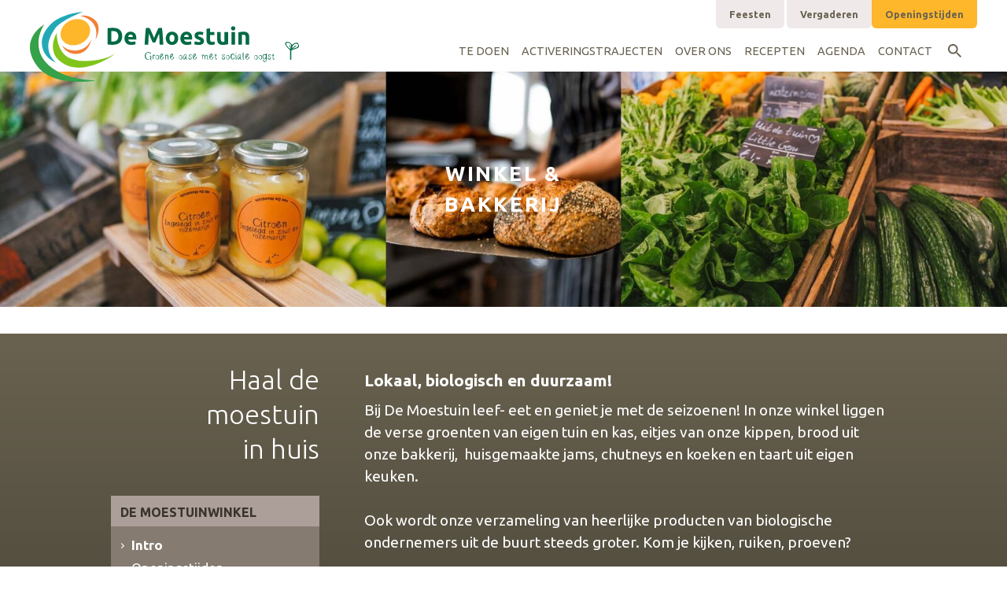

--- FILE ---
content_type: text/html; charset="utf-8"
request_url: https://www.moestuinutrecht.nl/biologische-winkel
body_size: 17897
content:
<!DOCTYPE HTML>
<html lang="nl">
<head>
  <title>De Moestuinwinkel - De Moestuin Maarschalkerweerd</title>
  <link rel="StyleSheet" type="text/css" href="/inc/style.min.0000000027.css">
  <link rel="StyleSheet" type="text/css" href="/inc/extra.css?v=5">

  <link rel="icon" href="/inc/img/fav/favicon.png" type="image/png">
  <link rel="icon" href="/inc/img/fav/icon.svg" type="image/svg+xml">
  <link rel="apple-touch-icon" href="/inc/img/fav/apple-touch-icon.png">

  <meta http-equiv="language" content="nl">
  <meta name="viewport" content="width=device-width, user-scalable=yes, initial-scale=1">  
  <meta name="apple-mobile-web-app-capable" content="yes"> 
  <meta http-equiv="Content-type" content="text/html; charset=utf-8">
  <meta http-equiv="X-UA-Compatible" content="IE=edge" />
  <meta property="og:url" content="http://www.moestuinutrecht.nl/biologische-winkel">
  <meta property="og:type" content="website">
  <meta property="og:title" content="De Moestuinwinkel">
  <meta property="og:description" content="De Moestuinwinkel">
  <meta property="og:updated_time" content="1768834745">
  <meta name="twitter:card" content="summary_large_image">
  <meta name="twitter:image" content="https://www.moestuinutrecht.nl/files/Header_Winkel--Bakkerij.jpg">
  <meta property="og:image" content="https://www.moestuinutrecht.nl/files/Header_Winkel--Bakkerij.jpg">
</head>
<body class="page_biologische-winkel parent_landingspages_home top_landingspages_home loading">

<a name="top"></a>


<div id="wrapper">
  <header class="site-header">
  
  
  
  
    <div class="wrapper-xl padding-lr">
     
      <a title="De Moestuin Maarschalkerweerd" href="/" class="site-logo">
    		<svg xmlns="http://www.w3.org/2000/svg" viewBox="0 0 459.587 119.929"><path data-name="Path 5847" d="M139.213 50.947q.451.041 1.046.062t1.414.02q4.8 0 7.114-2.419a9.265 9.265 0 0 0 2.317-6.683q0-4.469-2.214-6.765t-7.011-2.3q-.656 0-1.353.021a12.788 12.788 0 0 0-1.312.1Zm18.491-9.02a16.61 16.61 0 0 1-1.148 6.437 11.922 11.922 0 0 1-3.259 4.551 13.9 13.9 0 0 1-5.146 2.706 23.855 23.855 0 0 1-6.806.9q-1.722.002-4.018-.141a32.825 32.825 0 0 1-4.51-.595V28.11a37.679 37.679 0 0 1 4.612-.556q2.4-.144 4.121-.143a24.883 24.883 0 0 1 6.622.82 13.545 13.545 0 0 1 5.1 2.583 11.48 11.48 0 0 1 3.28 4.51 17.086 17.086 0 0 1 1.152 6.603Zm3.9 3.608a13.189 13.189 0 0 1 .882-5.023 10.768 10.768 0 0 1 2.316-3.587 9.637 9.637 0 0 1 3.3-2.173 10.334 10.334 0 0 1 3.833-.738 9.527 9.527 0 0 1 7.257 2.809q2.665 2.809 2.665 8.262 0 .533-.041 1.169t-.082 1.127h-13.862a4.06 4.06 0 0 0 1.765 2.992 7.086 7.086 0 0 0 4.18 1.107 17.654 17.654 0 0 0 3.3-.308 12.459 12.459 0 0 0 2.645-.759l.82 4.961a8.436 8.436 0 0 1-1.312.492 17.167 17.167 0 0 1-1.825.431q-1 .184-2.153.308a21.537 21.537 0 0 1-2.3.123 13.591 13.591 0 0 1-5.055-.861 9.862 9.862 0 0 1-3.567-2.357 9.357 9.357 0 0 1-2.091-3.546 14.049 14.049 0 0 1-.68-4.429Zm14.35-2.337a6.306 6.306 0 0 0-.266-1.517 3.788 3.788 0 0 0-.7-1.312 3.711 3.711 0 0 0-1.189-.943 3.874 3.874 0 0 0-1.784-.369 4.1 4.1 0 0 0-1.763.349 3.643 3.643 0 0 0-1.23.922 4.127 4.127 0 0 0-.758 1.332 8.744 8.744 0 0 0-.389 1.538Zm28.408-15.457q.738 1.353 1.7 3.341t2.009 4.305q1.045 2.317 2.071 4.736t1.927 4.551q.9-2.132 1.927-4.551t2.071-4.736q1.045-2.316 2.009-4.305t1.7-3.341h5.822q.41 2.829.758 6.334t.615 7.3q.266 3.793.492 7.606t.392 7.173h-6.232q-.123-4.141-.328-9.02t-.615-9.84q-.738 1.722-1.64 3.813t-1.784 4.182q-.882 2.091-1.7 4t-1.394 3.26h-4.47q-.574-1.353-1.394-3.26t-1.7-4q-.882-2.091-1.784-4.182t-1.64-3.813q-.41 4.961-.615 9.84t-.329 9.02h-6.232q.164-3.362.39-7.175t.492-7.606q.266-3.793.615-7.3t.759-6.334Zm49 17.589a14.024 14.024 0 0 1-.738 4.654 10.11 10.11 0 0 1-2.132 3.608 9.6 9.6 0 0 1-3.341 2.316 11.151 11.151 0 0 1-4.367.82 11.041 11.041 0 0 1-4.325-.82 9.6 9.6 0 0 1-3.342-2.316 10.607 10.607 0 0 1-2.18-3.608 13.353 13.353 0 0 1-.779-4.654 12.878 12.878 0 0 1 .8-4.633 10.506 10.506 0 0 1 2.214-3.567 9.943 9.943 0 0 1 3.365-2.296 10.824 10.824 0 0 1 4.243-.82 10.932 10.932 0 0 1 4.285.82 9.728 9.728 0 0 1 3.341 2.3 10.42 10.42 0 0 1 2.173 3.567 13.182 13.182 0 0 1 .778 4.629Zm-6.232 0a7.68 7.68 0 0 0-1.127-4.448 3.687 3.687 0 0 0-3.219-1.62 3.739 3.739 0 0 0-3.247 1.619 7.575 7.575 0 0 0-1.148 4.448 7.774 7.774 0 0 0 1.148 4.491 3.71 3.71 0 0 0 3.239 1.661 3.659 3.659 0 0 0 3.219-1.661 7.882 7.882 0 0 0 1.13-4.49Zm9.922.2a13.189 13.189 0 0 1 .881-5.023 10.768 10.768 0 0 1 2.317-3.587 9.637 9.637 0 0 1 3.3-2.173 10.334 10.334 0 0 1 3.833-.738 9.527 9.527 0 0 1 7.257 2.809q2.665 2.809 2.665 8.262 0 .533-.041 1.169t-.082 1.127H263.32a4.06 4.06 0 0 0 1.763 2.993 7.086 7.086 0 0 0 4.182 1.107 17.654 17.654 0 0 0 3.3-.308 12.459 12.459 0 0 0 2.645-.759l.82 4.961a8.436 8.436 0 0 1-1.312.492 17.168 17.168 0 0 1-1.824.431q-1 .184-2.153.308a21.537 21.537 0 0 1-2.3.123 13.591 13.591 0 0 1-5.064-.861 9.862 9.862 0 0 1-3.567-2.357 9.357 9.357 0 0 1-2.091-3.546 14.049 14.049 0 0 1-.672-4.425Zm14.35-2.337a6.306 6.306 0 0 0-.266-1.517 3.788 3.788 0 0 0-.7-1.312 3.711 3.711 0 0 0-1.189-.943 3.874 3.874 0 0 0-1.784-.369 4.1 4.1 0 0 0-1.763.349 3.643 3.643 0 0 0-1.23.922 4.127 4.127 0 0 0-.758 1.332 8.745 8.745 0 0 0-.389 1.538Zm16.81 8.569a6.1 6.1 0 0 0 2.378-.328 1.267 1.267 0 0 0 .7-1.271 1.557 1.557 0 0 0-.9-1.291 17.142 17.142 0 0 0-2.753-1.246 28.152 28.152 0 0 1-2.6-1.107 7.652 7.652 0 0 1-1.988-1.373 5.555 5.555 0 0 1-1.271-1.906 7.059 7.059 0 0 1-.451-2.665 5.763 5.763 0 0 1 2.255-4.8 9.809 9.809 0 0 1 6.191-1.763 19.853 19.853 0 0 1 3.772.349 17.552 17.552 0 0 1 2.87.758l-1.078 4.758a22.43 22.43 0 0 0-2.316-.656 12.589 12.589 0 0 0-2.808-.287q-2.87 0-2.87 1.6a1.652 1.652 0 0 0 .123.656 1.4 1.4 0 0 0 .492.554 6.857 6.857 0 0 0 1 .574q.635.307 1.619.677a25.018 25.018 0 0 1 3.321 1.456 7.8 7.8 0 0 1 2.071 1.558 4.837 4.837 0 0 1 1.066 1.865 8.3 8.3 0 0 1 .307 2.378 5.483 5.483 0 0 1-2.4 4.838 11.94 11.94 0 0 1-6.785 1.64 19.5 19.5 0 0 1-4.777-.492 19.365 19.365 0 0 1-2.645-.82l1.035-4.964a20.04 20.04 0 0 0 3.2.963 15.551 15.551 0 0 0 3.237.35Zm13.489-22.55 6.109-.984v6.355h7.339v5.084h-7.339v7.587a6.034 6.034 0 0 0 .676 3.075 2.9 2.9 0 0 0 2.727 1.148 11.672 11.672 0 0 0 2.029-.185 10.46 10.46 0 0 0 1.907-.512l.861 4.756a17.381 17.381 0 0 1-2.46.779 14.334 14.334 0 0 1-3.321.328 10.933 10.933 0 0 1-4.141-.677 6.5 6.5 0 0 1-2.624-1.886 7.021 7.021 0 0 1-1.378-2.926 17.305 17.305 0 0 1-.39-3.813Zm36.818 26.2a34.049 34.049 0 0 1-4.018.84 33.017 33.017 0 0 1-5.166.39 12.266 12.266 0 0 1-4.572-.738 6.94 6.94 0 0 1-2.891-2.07 8.081 8.081 0 0 1-1.517-3.178 17.09 17.09 0 0 1-.451-4.059V34.588h6.109v11.275a8.738 8.738 0 0 0 .779 4.264 3.1 3.1 0 0 0 2.911 1.312q.656 0 1.394-.061t1.312-.144V34.588h6.109Zm11.844.742h-6.109V34.588h6.109Zm.574-27.8a3.353 3.353 0 0 1-1.086 2.644 3.737 3.737 0 0 1-2.562.964 3.737 3.737 0 0 1-2.562-.964 3.353 3.353 0 0 1-1.09-2.644 3.353 3.353 0 0 1 1.087-2.645 3.737 3.737 0 0 1 2.563-.963 3.737 3.737 0 0 1 2.563.963 3.353 3.353 0 0 1 1.087 2.645Zm5.166 6.97a34.051 34.051 0 0 1 4.018-.84 33.018 33.018 0 0 1 5.166-.389 12.583 12.583 0 0 1 4.572.717 6.867 6.867 0 0 1 2.891 2.03 7.908 7.908 0 0 1 1.517 3.116 16.579 16.579 0 0 1 .451 4.018v12.178h-6.109V44.715a8.235 8.235 0 0 0-.779-4.182 3.178 3.178 0 0 0-2.911-1.23q-.656 0-1.394.062t-1.312.143v16.646h-6.109Z" fill="#026a44"/><g data-name="Group 2356"><path data-name="Path 1156" d="M101.214 23.967c5.026 10.84-1.459 24.524-14.486 30.565s-27.661 2.152-32.688-8.688 1.458-24.525 14.484-30.565 27.662-2.152 32.69 8.688Z" fill="#feb62b"/><path data-name="Path 1158" d="M55.071 57.922a32.562 32.562 0 0 0 27.9 7.8c16.786-3.309 22.223-18.677 22.223-18.677s-4.255 23.643-25.061 25.061c-17.929 1.225-25.062-14.184-25.062-14.184Z" fill="#f28035"/><path data-name="Path 1159" d="M45.85 35.936s-.946 34.046 23.406 43.739 59.107 2.837 74.948-7.094c5.375-3.37-52.724 42.556-91.5 13C27.45 66.335 45.85 35.936 45.85 35.936Z" fill="#80c41c"/><path data-name="Path 1160" d="M24.574 21.514S.93 55.322 26.701 86.057c27.021 32.228 85.822 31.444 85.822 31.444s-71.881 13.958-100.48-25.06c-33.1-45.156 12.531-70.927 12.531-70.927Z" fill="#35a149"/><path data-name="Path 1161" d="M91.008-.003s-37.592 2.6-56.032 21.751C5.748 52.099 25.992 81.326 45.141 87.236c0 0-29.08-20.568-2.837-57.686C53.634 13.529 91.008-.003 91.008-.003Z" fill="#23a9b6"/><path data-name="Path 1162" d="M86.279 7.092s34.755 5.675 25.77 40.666c0 0 12.768-21.751-1.418-34.045C98.539 3.234 86.279 7.092 86.279 7.092Z" fill="#f28035"/></g><g data-name="Group 2533" fill="#026a44" class="tagline"><path data-name="Path 1252" d="M459.244 56.342a4.486 4.486 0 0 0-5.492-3.287c-2.118.431-4.775 2.45-5.978 3.653-1.799-2.81-4.834-6.08-8.827-5.016-2.667.711-3.538 2.394-2.305 4.826a16.25 16.25 0 0 0 3.829 5.449c2.813 2.241 4.066 3.808 4.066 4.086 0 2.24-.3 7.662-.093 9.9.16 1.754-.043 4.458.278 6.2.4.054 1.189.162 1.592.214.481-1.722.114-3.568.165-5.3.079-2.741.238-5.48.093-8.234-.117-2.2.337-3.109.462-3.146a87.627 87.627 0 0 0 9.766-3.459 4.39 4.39 0 0 0 2.443-5.88m-16.328 1.544c.232 1.023 1.072 1.674 1.534 2.573a9.159 9.159 0 0 1 .5 1.262 9.582 9.582 0 0 1 .326 2.2c-.17-.035-1.506-1.113-1.665-1.2-2.589-1.393-5.457-5.464-5.734-6.851a2.189 2.189 0 0 1 1.716-2.784 3.764 3.764 0 0 1 2.669.213 6.534 6.534 0 0 1 2.368 1.553c.6.764 2.313 2.036 1.3 6.662-.07-.165-.672-1.691-.74-1.851-.388-.883-.855-1.183-1.066-2.11a.627.627 0 1 0-1.208.333m8.56 4.645a13.446 13.446 0 0 1-2.234.717 4.517 4.517 0 0 1-1.549.132c.13-.074.253-.162.383-.231.584-.306 1.207-.544 1.777-.876 1.744-1.016 3.061-2.617 4.8-3.64a.627.627 0 0 0-.633-1.081 18.861 18.861 0 0 0-2.621 1.975 13.5 13.5 0 0 1-2.349 1.753c-.465.246-.943.464-1.413.7.219-.8.5-1.759.672-2.248a5.422 5.422 0 0 1 1.5-2.57c.91-.749 3.885-4.255 7.215-1.942a4.06 4.06 0 0 1 1.2 2.5c0 3.4-5.285 4.209-6.753 4.811"/><path data-name="Path 5846" d="M207.284 81.999a1.913 1.913 0 0 1-.209-1.027 31.349 31.349 0 0 0 .144-4.428 8.061 8.061 0 0 0-.128-.866c-.08-.4-.353-.465-.69-.4-.61.1-.947.5-1.669.193a.412.412 0 0 0-.337-.016.236.236 0 0 0-.08.417.627.627 0 0 0 .3.16 2.782 2.782 0 0 0 .963.048 4.9 4.9 0 0 1 .562-.048c.016.16.048.257.048.369.032 1.749-.273 3.594-1.973 4.492a5.329 5.329 0 0 1-2.294.449 1.612 1.612 0 0 1-.674-.064 5.012 5.012 0 0 1-2.888-3.161 7.792 7.792 0 0 1 .353-6.466c1.588-3.145 4.877-1.588 7.22-.257a.6.6 0 0 1 .225.225.627.627 0 0 0 .229.27.4.4 0 0 0 .578-.128 1.053 1.053 0 0 0 .128-.578c0-.112-.048-.209-.144-.225-.193-.016-.289-.16-.433-.273a10.013 10.013 0 0 0-3.439-1.714 4.826 4.826 0 0 0-2.856.176c-2.851 1.108-4.535 5.042-3.733 7.911.064.209.1.417.144.626a6.748 6.748 0 0 0 .481 1.348c.08.176.209.337.289.529a4.918 4.918 0 0 0 4.508 2.31 6.591 6.591 0 0 0 2.856-.642 5.213 5.213 0 0 0 1.267-1.251c.032-.064.064-.112.176-.064a7.235 7.235 0 0 1 0 .834 4.731 4.731 0 0 0 .321 1.829 1.159 1.159 0 0 0 .353.562.581.581 0 0 0 .947-.241c.147-.498-.32-.53-.545-.899Zm6.738-7.621c-.032-.337-.594-.77-.914-.834a2.214 2.214 0 0 0-1.7.674 3.35 3.35 0 0 0-.465.674 1.3 1.3 0 0 0-.16.337.162.162 0 0 1-.1-.176l-.144-.738a3.743 3.743 0 0 0-.321-.834.555.555 0 0 0-.658-.321.125.125 0 0 0-.1.144 3.36 3.36 0 0 0 .128.369 3.469 3.469 0 0 1 .257.882c.1.706.241 6.9.4 6.915a.436.436 0 0 0 .144 0 1.288 1.288 0 0 1 .5-.064.249.249 0 0 0 .257-.241c.176-1.38-.385-2.76-.241-4.139a2.327 2.327 0 0 1 2.2-2.326c.471.015.981.289.917-.322Zm6.546 3.369a9.115 9.115 0 0 0-.273-1.412 2.913 2.913 0 0 0-2.454-2.346c-2.214-.321-3.433 2.487-3.177 4.364a4.158 4.158 0 0 0 1.171 2.455 3.9 3.9 0 0 0 1.46.834 2.182 2.182 0 0 0 2.792-1.219 5.006 5.006 0 0 0 .481-2.676Zm-1.829 3.142a.966.966 0 0 1-.8.353c-1.7-.016-2.7-1.829-2.792-3.449a3.56 3.56 0 0 1 .112-1.107c.578-2.182 2.84-2.631 3.947-.562a4.641 4.641 0 0 1-.467 4.765Zm10-3.305a1.054 1.054 0 0 0-.433-.481.42.42 0 0 0-.69.353l-.08.562a3.548 3.548 0 0 1-.61 1.46c-.513.77-1.348 1.685-2.374 1.444a2.19 2.19 0 0 1-1.717-1.54 1.523 1.523 0 0 1-.144-.562c.16-.064.3-.144.465-.209a3.031 3.031 0 0 0 .8-.449 6.244 6.244 0 0 0 1.251-1.267 17.815 17.815 0 0 0 1.235-1.861c.449-.834 1.027-2.551-.08-3.1a2.963 2.963 0 0 0-2.5.385c-2.262 1.524-2.856 5.278-1.6 7.6a4.947 4.947 0 0 0 .513.77 2.146 2.146 0 0 0 1.909.963h.321a3.7 3.7 0 0 0 3.193-2.326 8.342 8.342 0 0 1 .513-.995.748.748 0 0 0 .023-.742Zm-6.145-1.54a.059.059 0 0 0 .016-.048 4.6 4.6 0 0 1 1.4-2.23 6.1 6.1 0 0 1 1.283-.931 1.325 1.325 0 0 1 .674-.193c0 .1.032.176.032.273a2.33 2.33 0 0 1-.3.979c-.209.353-.417.722-.626 1.059a11.616 11.616 0 0 1-1.508 1.909 4.491 4.491 0 0 1-.8.658l-.257.112a3.724 3.724 0 0 1 .082-1.585Zm14.953 4.925c-.064-.032-.144-.08-.225-.032a.328.328 0 0 1-.321-.064.94.94 0 0 1-.369-.61c-.385-1.957.417-5.631-1.669-6.851a.3.3 0 0 0-.128-.032 1.843 1.843 0 0 0-1.813.578c-.16.16-.289.353-.433.529l-.321.465c-.112-.273-.209-.5-.3-.706a1.2 1.2 0 0 0-1.428-.722.174.174 0 0 0-.112.193c.064.209.112.417.321.513a.759.759 0 0 1 .353.417 2.73 2.73 0 0 1 .16.513 28.385 28.385 0 0 1 .257 4.669 6.313 6.313 0 0 1-.032 1.348c-.08.529.786.706 1.107.545.465-.209-.032-1.54-.08-1.893a12.536 12.536 0 0 1 .112-3.465 1.538 1.538 0 0 1 .225-.642 3.748 3.748 0 0 1 .786-.947c1.572-1.46 1.685 2.2 1.7 2.9.016.3.016.61.016.931a3.973 3.973 0 0 1 .048.433 3.667 3.667 0 0 0 .449 1.925.833.833 0 0 0 .273.3 1.606 1.606 0 0 0 1.091.209.512.512 0 0 0 .385-.257.153.153 0 0 0-.057-.244Zm8.819-3.38a1.053 1.053 0 0 0-.433-.481.42.42 0 0 0-.69.353l-.08.562a3.548 3.548 0 0 1-.61 1.46c-.513.77-1.348 1.685-2.374 1.444a2.19 2.19 0 0 1-1.717-1.54 1.523 1.523 0 0 1-.144-.562c.16-.064.3-.144.465-.209a3.031 3.031 0 0 0 .8-.449 6.244 6.244 0 0 0 1.251-1.267 17.815 17.815 0 0 0 1.242-1.864c.449-.834 1.027-2.551-.08-3.1a2.963 2.963 0 0 0-2.5.385c-2.262 1.524-2.856 5.278-1.6 7.6a4.947 4.947 0 0 0 .513.77 2.146 2.146 0 0 0 1.909.963h.321a3.7 3.7 0 0 0 3.193-2.326 8.344 8.344 0 0 1 .513-.995.748.748 0 0 0 .021-.744Zm-6.145-1.54a.059.059 0 0 0 .016-.048 4.6 4.6 0 0 1 1.4-2.23 6.1 6.1 0 0 1 1.283-.931 1.325 1.325 0 0 1 .674-.193c0 .1.032.176.032.273a2.33 2.33 0 0 1-.3.979c-.209.353-.417.722-.626 1.059a11.616 11.616 0 0 1-1.508 1.909 4.491 4.491 0 0 1-.8.658l-.257.112a3.724 3.724 0 0 1 .086-1.59Zm20.183 1.7a9.113 9.113 0 0 0-.273-1.412 2.913 2.913 0 0 0-2.455-2.348c-2.214-.321-3.433 2.487-3.177 4.364a4.158 4.158 0 0 0 1.177 2.459 3.9 3.9 0 0 0 1.46.834 2.182 2.182 0 0 0 2.792-1.219 5.006 5.006 0 0 0 .476-2.68Zm-1.828 3.14a.966.966 0 0 1-.8.353c-1.7-.016-2.7-1.829-2.792-3.449a3.559 3.559 0 0 1 .112-1.107c.578-2.182 2.84-2.631 3.947-.562a4.641 4.641 0 0 1-.467 4.765Zm10.557-.5h-.017c-1.733 1.508-2.086-1.011-2.15-2.342-.048-.9-.048-1.813-.08-2.711-.016-.722-.032-1.444-.1-2.166-.048-.417-.209-.562-.562-.61a2.04 2.04 0 0 0-1.027.112 4.544 4.544 0 0 0-2.021 1.578 6.222 6.222 0 0 0-.738 1.364 14.457 14.457 0 0 0-.5 1.813 6.632 6.632 0 0 0-.16 2.022 2.912 2.912 0 0 0 .61 1.669 1.357 1.357 0 0 0 1.588.369 2.528 2.528 0 0 0 1.2-.963c.128-.209.273-.417.4-.642.144-.289.273-.578.4-.866a1.047 1.047 0 0 0 .123-.127.472.472 0 0 1 .048.144 3.469 3.469 0 0 0 .417 1.492l.032.08a1.636 1.636 0 0 0 1.957.9 1.572 1.572 0 0 0 .69-.754.263.263 0 0 0-.111-.356Zm-3.289-3.8a9.664 9.664 0 0 1-1.107 2.583c-.5.914-1.669 2.23-2.134.465-.417-1.572.353-3.61 1.219-4.909a4.015 4.015 0 0 1 1.316-1.332 1.231 1.231 0 0 1 .914-.225 26.954 26.954 0 0 1-.209 3.418Zm7.444-2.968a1.468 1.468 0 0 1 .786-.064 2.138 2.138 0 0 1 1.2.626c.209.193.594.818.963.706.241-.08.3-.241.193-.449a5.965 5.965 0 0 1-.225-.433 2.3 2.3 0 0 0-2.517-1.118 2.655 2.655 0 0 0-1.251.545 4.522 4.522 0 0 0-.529.578 1.713 1.713 0 0 0 1.123 2.743c1.749.369 3.481 2.2 1.6 3.626-1.524 1.139-2.23-.77-2.856-1.733a.835.835 0 0 0-.385-.321c-.225-.1-.353-.064-.417.176a1.985 1.985 0 0 0 .144 1.54 3.212 3.212 0 0 0 1.973 1.588 5.433 5.433 0 0 0 .786.112 2.552 2.552 0 0 0 1.54-.481 3.267 3.267 0 0 0 .754-2.984c-.385-.9-1.316-1.3-2.1-1.781-.273-.16-.545-.3-.8-.465-.737-.451-.994-2.071.017-2.408Zm11.919 3.968a1.053 1.053 0 0 0-.431-.483.42.42 0 0 0-.69.353l-.08.562a3.548 3.548 0 0 1-.61 1.46c-.513.77-1.348 1.685-2.374 1.444a2.19 2.19 0 0 1-1.717-1.54 1.523 1.523 0 0 1-.144-.562c.16-.064.3-.144.465-.209a3.031 3.031 0 0 0 .8-.449 6.243 6.243 0 0 0 1.25-1.268 17.817 17.817 0 0 0 1.235-1.861c.449-.834 1.027-2.551-.08-3.1a2.963 2.963 0 0 0-2.5.385c-2.262 1.524-2.856 5.278-1.6 7.6a4.948 4.948 0 0 0 .513.77 2.146 2.146 0 0 0 1.909.963h.321a3.7 3.7 0 0 0 3.193-2.326 8.337 8.337 0 0 1 .513-.995.748.748 0 0 0 .027-.744Zm-6.145-1.54a.059.059 0 0 0 .016-.048 4.6 4.6 0 0 1 1.4-2.23 6.1 6.1 0 0 1 1.283-.931 1.325 1.325 0 0 1 .674-.193c0 .1.032.176.032.273a2.33 2.33 0 0 1-.3.979c-.209.353-.417.722-.626 1.059a11.616 11.616 0 0 1-1.508 1.909 4.491 4.491 0 0 1-.8.658l-.257.112a3.724 3.724 0 0 1 .087-1.59Zm25.365 4.637a.982.982 0 0 1-.273-.112c-.1-.048-.209-.1-.353-.176-.417-.193-.241-2.439-.257-2.84a6.153 6.153 0 0 0-.578-3.08 1.609 1.609 0 0 0-2.23-.449c-.914.449-.995 1.187-1.588 1.909-.69-.8-1.027-3.113-2.567-2.5a2.526 2.526 0 0 0-1.283.979 3.253 3.253 0 0 1-.209.289c-.032.048-.048.112-.128.08a.35.35 0 0 1-.064-.08c-.112-.289-.209-.578-.337-.85a1.513 1.513 0 0 0-.578-.722.634.634 0 0 0-.449-.112c-.1.016-.192.048-.209.144-.032.112-.032.209.08.273a1.232 1.232 0 0 1 .465.674c.77 2.022.642 4.685.61 6.835a.249.249 0 0 0 .144.241.5.5 0 0 0 .4.08.362.362 0 0 0 .3-.417c-.016-.289-.048-.594-.048-.9-.048-1.588-.658-4.348 1.059-5.262a1.137 1.137 0 0 1 .754-.128c1.059.176 1.059 1.749 1.123 2.551.08 1.011.08 2.022.144 3.032.048.513.529 2.23 1.011.866a3.01 3.01 0 0 0-.032-1.556 4.006 4.006 0 0 1 .449-3.385c.433-.594 1.412-1.653 2.182-1.027a3.084 3.084 0 0 1 .642 1.989c.112 1.524-.545 4.059 1.251 4.861a.443.443 0 0 0 .465-.016 2.19 2.19 0 0 0 .369-.3.537.537 0 0 0-.265-.894Zm9.145-3.1a1.054 1.054 0 0 0-.433-.481.42.42 0 0 0-.69.353l-.08.562a3.548 3.548 0 0 1-.61 1.46c-.513.77-1.348 1.685-2.374 1.444a2.19 2.19 0 0 1-1.717-1.54 1.523 1.523 0 0 1-.144-.562c.16-.064.3-.144.465-.209a3.031 3.031 0 0 0 .8-.449 6.243 6.243 0 0 0 1.251-1.267 17.812 17.812 0 0 0 1.235-1.861c.449-.834 1.027-2.551-.08-3.1a2.963 2.963 0 0 0-2.5.385c-2.262 1.524-2.856 5.278-1.6 7.6a4.948 4.948 0 0 0 .513.77 2.146 2.146 0 0 0 1.909.963h.321a3.7 3.7 0 0 0 3.193-2.326 8.342 8.342 0 0 1 .513-.995.748.748 0 0 0 .032-.744Zm-6.145-1.54a.059.059 0 0 0 .016-.048 4.6 4.6 0 0 1 1.4-2.23 6.1 6.1 0 0 1 1.283-.931 1.325 1.325 0 0 1 .674-.193c0 .1.032.176.032.273a2.33 2.33 0 0 1-.3.979c-.209.353-.417.722-.626 1.059a11.616 11.616 0 0 1-1.508 1.909 4.491 4.491 0 0 1-.8.658l-.257.112a3.724 3.724 0 0 1 .086-1.587Zm12.386 4.011c-.273-.882-.995.61-1.059.722a.429.429 0 0 1-.626.176.367.367 0 0 1-.16-.112 1.37 1.37 0 0 1-.289-.594 8.6 8.6 0 0 1-.16-1.7.65.65 0 0 0 0-.176 1.566 1.566 0 0 1-.032-.61c.048-.85.112-1.7.176-2.551a.805.805 0 0 0 .032-.193.921.921 0 0 1 .193-.016.779.779 0 0 0 .433-.08 2.441 2.441 0 0 0 .786-.562 1.329 1.329 0 0 0 .176-.241.287.287 0 0 0-.016-.353.221.221 0 0 0-.289-.032 1.162 1.162 0 0 0-.4.193 1.05 1.05 0 0 1-.818.128c0-.385.385-2.166-.225-2.214-.193-.016-.273.193-.449.209-.321.064-.225 1.4-.225 1.6a.31.31 0 0 1-.112.257.879.879 0 0 1-.449-.064 5.822 5.822 0 0 0-.481-.176.612.612 0 0 0-.241-.016.31.31 0 0 0-.321.369l.064.257a.545.545 0 0 0 .449.465 1.942 1.942 0 0 0 .674.08.779.779 0 0 1 .273 0 .408.408 0 0 1 .032.112l-.048.754a25.055 25.055 0 0 0 .048 4.781 1.852 1.852 0 0 0 .385.866.52.52 0 0 0 .321.257 1.445 1.445 0 0 0 .9.1c.688-.143 1.683-.849 1.458-1.635Zm10.46-6.434a1.468 1.468 0 0 1 .786-.064 2.138 2.138 0 0 1 1.2.626c.209.193.594.818.963.706.241-.08.3-.241.193-.449a5.965 5.965 0 0 1-.225-.433 2.3 2.3 0 0 0-2.514-1.12 2.655 2.655 0 0 0-1.251.545 4.522 4.522 0 0 0-.529.578 1.713 1.713 0 0 0 1.123 2.743c1.749.369 3.481 2.2 1.6 3.626-1.524 1.139-2.23-.77-2.856-1.733a.835.835 0 0 0-.385-.321c-.225-.1-.353-.064-.417.176a1.985 1.985 0 0 0 .144 1.54 3.212 3.212 0 0 0 1.973 1.588 5.433 5.433 0 0 0 .786.112 2.552 2.552 0 0 0 1.54-.481 3.267 3.267 0 0 0 .754-2.984c-.385-.9-1.316-1.3-2.1-1.781-.273-.16-.545-.3-.8-.465-.739-.451-.995-2.071.018-2.408Zm10.733 4.123a9.115 9.115 0 0 0-.273-1.412 2.913 2.913 0 0 0-2.457-2.345c-2.214-.321-3.433 2.487-3.177 4.364a4.158 4.158 0 0 0 1.171 2.455 3.9 3.9 0 0 0 1.46.834 2.182 2.182 0 0 0 2.792-1.219 5.006 5.006 0 0 0 .484-2.676Zm-1.83 3.143a.966.966 0 0 1-.8.353c-1.7-.016-2.7-1.829-2.792-3.449a3.558 3.558 0 0 1 .112-1.107c.578-2.182 2.84-2.631 3.947-.562a4.641 4.641 0 0 1-.467 4.765Zm10.46-2.583a.923.923 0 0 0-.545-.1.342.342 0 0 0-.193.112.927.927 0 0 0-.08.225c-.289 1.219-.882 2.15-2.262 2.15a1.685 1.685 0 0 1-.738-.144 2.035 2.035 0 0 1-.947-1.059 7.944 7.944 0 0 1-.674-3.289 3.889 3.889 0 0 1 1.7-3.273 1.221 1.221 0 0 1 1.316-.112c.241.112.481.241.722.337a.727.727 0 0 1 .449.417c.08.16.128.321.193.481a1.359 1.359 0 0 0 .064.273.754.754 0 0 0 .337.433.51.51 0 0 0 .562-.048.45.45 0 0 0 .128-.513.511.511 0 0 0-.048-.144c-.144-.273-.257-.562-.4-.834a3.692 3.692 0 0 0-4.155-1.267c-1.46.626-2.038 2.31-2.326 3.738a5.07 5.07 0 0 0 1.155 4.428.236.236 0 0 1 .08.1 2.423 2.423 0 0 0 .722.786 3.48 3.48 0 0 0 2.9.385 2.459 2.459 0 0 0 1.845-1.556 5.757 5.757 0 0 0 .193-.562c.048-.225.064-.465.1-.706a.266.266 0 0 0-.096-.255Zm2.021-7.22a.61.61 0 0 0 .658 0 1.16 1.16 0 0 0 .4-.594.237.237 0 0 0-.112-.273 3.389 3.389 0 0 0-.353-.128 1.074 1.074 0 0 0-.626.193.256.256 0 0 0-.112.144.556.556 0 0 0 .147.661Zm1.219 10.785c-.112-2.7-.289-5.278-.562-7.974a.363.363 0 0 0-.321-.353.639.639 0 0 0-.658.225c0 .048-.016.1 0 .128a7.624 7.624 0 0 1 .16 1.588 29.151 29.151 0 0 0 .128 3.353l.176 1.717a11.155 11.155 0 0 1 .1 1.46.344.344 0 0 0 .176.3.524.524 0 0 0 .801-.444Zm8.968-1.476h-.016c-1.733 1.508-2.086-1.011-2.15-2.342-.048-.9-.048-1.813-.08-2.711-.016-.722-.032-1.444-.1-2.166-.048-.417-.209-.562-.561-.61a2.04 2.04 0 0 0-1.027.112 4.544 4.544 0 0 0-2.021 1.572 6.222 6.222 0 0 0-.738 1.364 14.452 14.452 0 0 0-.5 1.813 6.632 6.632 0 0 0-.16 2.022 2.912 2.912 0 0 0 .61 1.669 1.357 1.357 0 0 0 1.588.369 2.528 2.528 0 0 0 1.2-.963c.128-.209.273-.417.4-.642.144-.289.273-.578.4-.866a1.051 1.051 0 0 0 .112-.128.472.472 0 0 1 .048.144 3.469 3.469 0 0 0 .417 1.492l.032.08a1.636 1.636 0 0 0 1.957.9 1.572 1.572 0 0 0 .69-.754.263.263 0 0 0-.098-.355Zm-3.289-3.8a9.665 9.665 0 0 1-1.107 2.583c-.5.914-1.669 2.23-2.134.465-.417-1.572.353-3.61 1.219-4.909a4.016 4.016 0 0 1 1.316-1.332 1.231 1.231 0 0 1 .914-.225 26.954 26.954 0 0 1-.205 3.412Zm7.717 4.075c0-.048-.064-.1-.112-.112a.164.164 0 0 0-.128.08c-.08.112-.144.241-.225.353a.3.3 0 0 1-.513 0 1.138 1.138 0 0 1-.257-.626 1.378 1.378 0 0 0-.048-.273 6.871 6.871 0 0 1-.08-.786c-.064-2.84-.016-5.663-.144-8.5a.62.62 0 0 0-.176-.433.84.84 0 0 0-.8-.16.264.264 0 0 0-.193.289c.016 1.909.016 3.8.064 5.712l.1 4.011c.016.529.353 1.348.931 1.428.112.016.225.048.337.064a1.429 1.429 0 0 0 .818-.128.809.809 0 0 0 .43-.922Zm8.76-3.08a1.053 1.053 0 0 0-.433-.481.42.42 0 0 0-.69.353l-.08.562a3.548 3.548 0 0 1-.61 1.46c-.513.77-1.348 1.685-2.374 1.444a2.19 2.19 0 0 1-1.717-1.54 1.523 1.523 0 0 1-.144-.562c.16-.064.3-.144.465-.209a3.031 3.031 0 0 0 .8-.449 6.243 6.243 0 0 0 1.251-1.267 17.818 17.818 0 0 0 1.235-1.861c.449-.834 1.027-2.551-.08-3.1a2.963 2.963 0 0 0-2.5.385c-2.262 1.524-2.856 5.278-1.6 7.6a4.949 4.949 0 0 0 .513.77 2.146 2.146 0 0 0 1.909.963h.321a3.7 3.7 0 0 0 3.193-2.326 8.338 8.338 0 0 1 .513-.995.748.748 0 0 0 .031-.748Zm-6.145-1.54a.059.059 0 0 0 .016-.048 4.6 4.6 0 0 1 1.4-2.23 6.1 6.1 0 0 1 1.283-.931 1.325 1.325 0 0 1 .674-.193c0 .1.032.176.032.273a2.33 2.33 0 0 1-.3.979c-.209.353-.417.722-.626 1.059a11.616 11.616 0 0 1-1.508 1.909 4.489 4.489 0 0 1-.8.658l-.257.112a3.725 3.725 0 0 1 .089-1.591Zm20.183 1.7a9.117 9.117 0 0 0-.273-1.412 2.913 2.913 0 0 0-2.455-2.342c-2.214-.321-3.433 2.487-3.177 4.364a4.158 4.158 0 0 0 1.171 2.455 3.9 3.9 0 0 0 1.46.834 2.182 2.182 0 0 0 2.792-1.219 5.007 5.007 0 0 0 .488-2.683Zm-1.826 3.139a.966.966 0 0 1-.8.353c-1.7-.016-2.7-1.829-2.792-3.449a3.559 3.559 0 0 1 .112-1.107c.578-2.182 2.84-2.631 3.947-.562a4.64 4.64 0 0 1-.467 4.765Zm9.385-3.145a9.119 9.119 0 0 0-.273-1.412 2.913 2.913 0 0 0-2.455-2.342c-2.214-.321-3.433 2.487-3.177 4.364a4.158 4.158 0 0 0 1.171 2.455 3.9 3.9 0 0 0 1.46.834 2.182 2.182 0 0 0 2.792-1.219 5.006 5.006 0 0 0 .482-2.677Zm-1.829 3.145a.966.966 0 0 1-.8.353c-1.7-.016-2.7-1.829-2.792-3.449a3.559 3.559 0 0 1 .112-1.107c.578-2.182 2.84-2.631 3.947-.562a4.641 4.641 0 0 1-.467 4.765Zm9.787-8.952a.574.574 0 0 0-.594-.481c-.289 0-.449.193-.481.529s-.08.658-.112.995a.481.481 0 0 1-.417-.16.478.478 0 0 0-.449-.193.4.4 0 0 1-.193-.016 3.41 3.41 0 0 0-.9-.16 3.17 3.17 0 0 0-1.685.257 5.3 5.3 0 0 0-.658.369 2.674 2.674 0 0 0-1.187 1.492c-.674 1.845-.786 5.744 1.508 6.578.225.08.449.144.674.225a1.47 1.47 0 0 0 .947-.032c.3-.128.594-.257.866-.4a2.13 2.13 0 0 0 .866-.818 4.29 4.29 0 0 0 .4-.818c.016-.048.064-.08.128-.16.016.128.032.193.032.257a2.622 2.622 0 0 0-.032.353c-.032 1.332.257 4.171-1.123 4.974a2.01 2.01 0 0 1-2.759-1.3 1.141 1.141 0 0 0-.128-.289 1.156 1.156 0 0 0-.385-.449c-.273-.209-.513-.112-.738.112a.239.239 0 0 0-.064.144 1.3 1.3 0 0 0 0 .353 3.852 3.852 0 0 0 .193.61 3.14 3.14 0 0 0 4.48 1.347 4.2 4.2 0 0 0 1.428-3.064 47.328 47.328 0 0 0 .3-4.99c0-.642-.032-1.284-.048-1.925a18.2 18.2 0 0 1 .144-2.952 1.024 1.024 0 0 0-.013-.385Zm-1.54 4.171a7.916 7.916 0 0 1-.176 1.38 5.2 5.2 0 0 1-1.043 2.182c-2.086 2.471-3.3-.674-3.4-2.535a5.447 5.447 0 0 1 .128-1.027 5.547 5.547 0 0 1 .225-.85 3.206 3.206 0 0 1 1.155-1.492.993.993 0 0 1 .9-.241c.128.016.289.016.433.032a2.068 2.068 0 0 1 1.46.947 2.033 2.033 0 0 1 .321 1.011c.013.195-.003.403-.003.596Zm5.583-2.487a1.468 1.468 0 0 1 .786-.064 2.138 2.138 0 0 1 1.2.626c.209.193.594.818.963.706.241-.08.3-.241.192-.449a5.965 5.965 0 0 1-.225-.433 2.3 2.3 0 0 0-2.515-1.118 2.655 2.655 0 0 0-1.251.545 4.525 4.525 0 0 0-.529.578 1.713 1.713 0 0 0 1.123 2.743c1.749.369 3.481 2.2 1.6 3.626-1.524 1.139-2.23-.77-2.856-1.733a.834.834 0 0 0-.385-.321c-.225-.1-.353-.064-.417.176a1.985 1.985 0 0 0 .144 1.54 3.212 3.212 0 0 0 1.973 1.588 5.432 5.432 0 0 0 .786.112 2.552 2.552 0 0 0 1.54-.481 3.266 3.266 0 0 0 .754-2.984c-.385-.9-1.316-1.3-2.1-1.781-.273-.16-.546-.3-.8-.465-.737-.451-.994-2.071.017-2.408Zm9.353 6.434c-.273-.882-.995.61-1.059.722a.429.429 0 0 1-.626.176.367.367 0 0 1-.16-.112 1.37 1.37 0 0 1-.289-.594 8.606 8.606 0 0 1-.16-1.7.649.649 0 0 0 0-.176 1.565 1.565 0 0 1-.032-.61c.048-.85.112-1.7.176-2.551a.806.806 0 0 0 .032-.193.921.921 0 0 1 .193-.016.779.779 0 0 0 .433-.08 2.441 2.441 0 0 0 .786-.562 1.329 1.329 0 0 0 .176-.241.287.287 0 0 0-.016-.353.221.221 0 0 0-.289-.032 1.163 1.163 0 0 0-.4.193 1.05 1.05 0 0 1-.818.128c0-.385.385-2.166-.225-2.214-.193-.016-.273.193-.449.209-.321.064-.225 1.4-.225 1.6a.31.31 0 0 1-.112.257.879.879 0 0 1-.449-.064 5.822 5.822 0 0 0-.481-.176.611.611 0 0 0-.241-.016.31.31 0 0 0-.321.369l.064.257a.545.545 0 0 0 .449.465 1.942 1.942 0 0 0 .674.08.779.779 0 0 1 .273 0 .408.408 0 0 1 .032.112l-.048.754a25.057 25.057 0 0 0 .048 4.781 1.851 1.851 0 0 0 .385.866.52.52 0 0 0 .321.257 1.445 1.445 0 0 0 .9.1c.688-.141 1.683-.847 1.458-1.633Z"/></g></svg>
      </a>
  
      
    <div id="nav" class="mainmenu">
    
      <div>
      
        <div>
      
        <ul class="menu-desktop">
          <li class="menu-item menu-item-wat-we-doen"><a href="/te-doen">Te doen</a></li>
          <li class="menu-item menu-item-activeringstrajecten"><a href="/activeringstrajecten">Activeringstrajecten</a></li>
          <li class="menu-item menu-item-over-ons"><a href="/over-ons">Over ons</a></li>
          <li class="menu-item menu-item-recepten"><a href="/recepten">Recepten</a></li>
          <li class="menu-item menu-item-events"><a href="/agenda">Agenda</a></li>
          <li class="menu-item menu-item-contact"><a href="/contact">Contact</a></li>	<li class="menu-item-button menu-button-top-1"><a href="/zakelijk"><span>Vergaderen</span></a></li>	<li class="menu-item-button menu-button-top-2"><a href="/feesten"><span>Feesten</span></a></li><li class="menu-item-button menu-button-top-3"><a href="/contact/openingstijden"><span>Openingstijden</span></a></li>
          <li class="menu-item-search">
          
            <button class="toggle-search"><span>Zoeken</span></button>
            
            <div class="form-search">
              <form action="/search" method="get">
                <input type="hidden" name="show" value="10">
                <input type="hidden" name="lang" value="nl">
                <input type="search" name="query" placeholder="Ik zoek..." value="">
                <button type="submit" class="search-button"><span>Zoeken</span></button>
              </form>
            </div>
            
          </li>
           
        </ul><ul class="menu-mobile version1"><li class="menu-item menu-item-vergaderen"><a href="/zakelijk">De moestuin zakelijk</a></li><li class="menu-item menu-item-lunchcafe-terras"><a href="/lunchcafe">Lunchcafé & terras</a></li><li class="menu-item menu-item-feesten"><a href="/feesten">Feesten bij de moestuin</a></li><li class="menu-item menu-item-biologische-winkel"><a href="/biologische-winkel" class="active">De Moestuinwinkel</a></li><li class="menu-item menu-item-zelfoogsten"><a href="/de-tuin">De tuin</a></li><li class="menu-item menu-item-pluktuin"><a href="/voor-kinderen">Voor kinderen</a></li><li class="menu-item menu-item-activeringstrajecten"><a href="/activeringstrajecten">Activatie</a></li><li class="menu-item menu-item-openingstijden"><a href="/contact/openingstijden"><span>Openingstijden</span></a></li></ul>
        </div>
      </div>
    </div>
    
    
    
    <button class="hamburger" aria-labelledby="main-menu" aria-expanded="false"><span></span> Menu</button>
      
    </div>
    
   
    </header>
    
    <main id="content" class="expandgroup">     
    
    
    <div class="fr-site_hero site-hero hero-title">
      <div class="padding-lr">
        <div class="site-hero-title"><span>Winkel &#x26;<br>
Bakkerij</span></div>
      </div>
    
    <img 
      srcset="
            /files/Header_Winkel--Bakkerij_copy2.jpg 600w,
            /files/Header_Winkel--Bakkerij_copy.jpg 1000w,
            /files/Header_Winkel--Bakkerij_copy3.jpg 1600w,
            /files/Header_Winkel--Bakkerij.jpg 2400w
              "
       sizes="100vw"
       src="/files/Header_Winkel--Bakkerij_copy.jpg"
       alt="Header Winkel Bakkerij"
     >
  </div><div class="the-page-content bg-brown padding-tb"><div class="wrapper-sidebar wrapper-content 1"><div class="the-sidebar"><div class="fr-site_sidebar sidebar sidebar-default wrapper-content padding-lr"><div class="sticky">
        <div class="sidebar-title">
          <div class="h1"><span>Haal de <br>
moestuin <br>
in huis</span></div>
        </div>
        <div class="pages-submenu"><div class="pages-submenu-title"><span>De Moestuinwinkel</span></div>
                <div class="menu-item1 active">
                  <a href="/biologische-winkel"><span>Intro</span></a>
                </div>
                <div class="menu-item2">
                  <a href="/biologische-winkel/openingstijden"><span>Openingstijden</span></a>
                </div>
                <div class="menu-item3">
                  <a href="/biologische-winkel/van-de-tuin"><span>Van eigen tuin</span></a>
                </div>
                <div class="menu-item4">
                  <a href="/biologische-winkel/brood"><span>Bakkerij</span></a>
                </div>
                <div class="menu-item5">
                  <a href="/biologische-winkel/uit-de-buurt"><span>Uit de buurt</span></a>
                </div>
                <div class="menu-item6">
                  <a href="/biologische-winkel/aanbiedingen"><span>Aanbiedingen </span></a>
                </div>
                <div class="menu-item7">
                  <a href="/biologische-winkel/kadobon"><span>Kadobon</span></a>
                </div>
                <div class="menu-item8">
                  <a href="/biologische-winkel/zelfoogsten"><span>Zelfoogsten</span></a>
                </div>
                <div class="menu-item9 menu-item-last">
                  <a href="/biologische-winkel/veelgestelde-vragen"><span>Veelgestelde vragen</span></a>
                </div>
       
      </div>
      </div></div></div><div class="the-content"><div class="pages-submenu pages-submenu-top padding-lr"><div id="tab-biologische-winkel" class="menu-item1 active"><a href="/biologische-winkel"><span>De Moestuinwinkel (Intro)</span></a></div></div><div class="tab-content"><div class="wrapper-content padding-lr"><h1 class="h2 title-childpages">Lokaal, biologisch en duurzaam!</h1></div>
    <div class="fr-htmltext wrapper-content padding-lr margin-b htmltext">
      <div class="text">
        <p>Bij De Moestuin leef- eet en geniet je met de seizoenen! In onze winkel liggen de verse groenten van eigen tuin en kas, eitjes van onze kippen, brood uit onze bakkerij,&nbsp; huisgemaakte jams, chutneys en koeken en taart uit eigen keuken.</p>
<p>&nbsp;</p>
<p>Ook wordt onze verzameling van heerlijke producten van biologische ondernemers uit de buurt steeds groter. Kom je kijken, ruiken, proeven?</p>
<p>&nbsp;</p>
<p><strong>Goed om te weten:</strong> je krijgt 5% korting bij besteding van &euro;75,00 en wanneer je in het bezit bent van een U-pas&nbsp; in de Moestuinwinkel.</p>
      </div>
    </div><div class="wrapper-button-next wrapper-content padding-lr margin-b"><a href="/biologische-winkel/openingstijden" class="button-next">Volgende:  <span>Openingstijden</span></a></div></div><div class="pages-submenu pages-submenu-top padding-lr"><div id="tab-openingstijden3" class="menu-item2"><a href="/biologische-winkel/openingstijden"><span>Openingstijden</span></a></div><div id="tab-van-de-tuin" class="menu-item3"><a href="/biologische-winkel/van-de-tuin"><span>Van eigen tuin</span></a></div><div id="tab-brood" class="menu-item4"><a href="/biologische-winkel/brood"><span>Bakkerij</span></a></div><div id="tab-uit-de-buurt" class="menu-item5"><a href="/biologische-winkel/uit-de-buurt"><span>Uit de buurt</span></a></div><div id="tab-aanbiedingen" class="menu-item6"><a href="/biologische-winkel/aanbiedingen"><span>Aanbiedingen </span></a></div><div id="tab-kadobon3" class="menu-item7"><a href="/biologische-winkel/kadobon"><span>Kadobon</span></a></div><div id="tab-zelfoogsten3" class="menu-item8"><a href="/biologische-winkel/zelfoogsten"><span>Zelfoogsten</span></a></div><div id="tab-veelgestelde-vragen5" class="menu-item9 menu-item-last"><a href="/biologische-winkel/veelgestelde-vragen"><span>Veelgestelde vragen</span></a></div></div></div></div>    
              <div class="slider-title-page-brown wrapper-content padding-lr">
                    <div class="title-centered"><span>Sfeerimpressie</span></div>
              </div>
          </div><div class="fr-content_footer">
    
      <div class="fr-images_footer images-slider prev-nothing">
      
          <div class="slider-images glide">
            
            <div class="glide__track" data-glide-el="track">
              <ul class="glide__slides">
                <li class="glide__slide">
    <img 
      srcset="
              /files/Lekkerinbeeldlowres10_copy14.jpg 600w,
              /files/Lekkerinbeeldlowres10_copy13.jpg 1000w,
              /files/Lekkerinbeeldlowres10_copy15.jpg 1600w,
              /files/Lekkerinbeeldlowres18.jpg 2400w
              "
       sizes="100vw"
       src="/files/Lekkerinbeeldlowres10_copy13.jpg"
       alt="Lekkerinbeeldlowres18"
       loading="lazy"
      >
  </li><li class="glide__slide">
    <img 
      srcset="
              /files/1Lekkerinbeeldlowres1_copy5.jpg 600w,
              /files/1Lekkerinbeeldlowres1_copy4.jpg 1000w,
              /files/1Lekkerinbeeldlowres1_copy6.jpg 1600w,
              /files/1Lekkerinbeeldlowres15.jpg 2400w
              "
       sizes="100vw"
       src="/files/1Lekkerinbeeldlowres1_copy4.jpg"
       alt="1Lekkerinbeeldlowres15"
       loading="lazy"
      >
  </li><li class="glide__slide">
    <img 
      srcset="
              /files/1Lekkerinbeeldlowres6_copy3.jpg 600w,
              /files/1Lekkerinbeeldlowres6_copy2.jpg 1000w,
              /files/1Lekkerinbeeldlowres6_copy4.jpg 1600w,
              /files/1Lekkerinbeeldlowres19.jpg 2400w
              "
       sizes="100vw"
       src="/files/1Lekkerinbeeldlowres6_copy2.jpg"
       alt="1Lekkerinbeeldlowres19"
       loading="lazy"
      >
  </li><li class="glide__slide">
    <img 
      srcset="
              /files/1Lekkerinbeeldlowres36_copy5.jpg 600w,
              /files/1Lekkerinbeeldlowres36_copy4.jpg 1000w,
              /files/1Lekkerinbeeldlowres36_copy6.jpg 1600w,
              /files/1Lekkerinbeeldlowres16.jpg 2400w
              "
       sizes="100vw"
       src="/files/1Lekkerinbeeldlowres36_copy4.jpg"
       alt="1Lekkerinbeeldlowres16"
       loading="lazy"
      >
  </li><li class="glide__slide">
    <img 
      srcset="
              /files/1Lekkerinbeeldlowres3_copy5.jpg 600w,
              /files/1Lekkerinbeeldlowres3_copy4.jpg 1000w,
              /files/1Lekkerinbeeldlowres3_copy6.jpg 1600w,
              /files/1Lekkerinbeeldlowres13.jpg 2400w
              "
       sizes="100vw"
       src="/files/1Lekkerinbeeldlowres3_copy4.jpg"
       alt="1Lekkerinbeeldlowres13"
       loading="lazy"
      >
  </li><li class="glide__slide">
    <img 
      srcset="
              /files/1Lekkerinbeeldlowres2_copy2.jpg 600w,
              /files/1Lekkerinbeeldlowres2_copy.jpg 1000w,
              /files/1Lekkerinbeeldlowres2_copy3.jpg 1600w,
              /files/1Lekkerinbeeldlowres18.jpg 2400w
              "
       sizes="100vw"
       src="/files/1Lekkerinbeeldlowres2_copy.jpg"
       alt="1Lekkerinbeeldlowres18"
       loading="lazy"
      >
  </li>
                <!--
                <li class="glide__slide"><img src="/files/1~Groep_Bewegende_mensen_copy-111905721381.jpg" loading="lazy" alt="als alternatief de titel pagina?"/></li>
                <li class="glide__slide"><img src="/files/1~Festival_AsCropPreview-111905721399.jpg" loading="lazy" alt="als alternatief de titel pagina?"/></li>
                -->
              </ul>
              
              <div class="glide__arrows" data-glide-el="controls">
                  <button class="glide__arrow glide__arrow--left" data-glide-dir="<">Vorige</button>
                  <button class="glide__arrow glide__arrow--right" data-glide-dir=">">Volgende</button>
              </div>
            
            </div>
            
          </div>
                
      </div>
      
      
    

  <div class="fr-about prev-footer_images">
    <div class="wrapper-small padding-lr">
  
    <div class="title-centered"><span>Over de moestuin<span></div>

<p>De Moestuin is een sociale onderneming aan de oostkant van Utrecht. De Moestuin bestaat uit een biologische tuinderij, lunchcafé met winkel , feest- en vergaderlocatie 
De Oranjerie (kas) en groot terras met speeltuin. Het is een uniek project dat voorziet in het begeleiden van mensen met een afstand tot de arbeidsmarkt. <a href="/over-ons"class="read-more">Lees meer…</a>
</p>

</div>
</div>


    <div class="wrap fr-deelbuttons sharebuttons prev-footer_about"><div class="sharing">
<strong>Deel deze pagina</strong>

<!-- AddToAny BEGIN -->
<div class="a2a_kit a2a_kit_size_32 a2a_default_style" data-a2a-icon-color="#feb62b" style="text-align:center;width: 180px;margin: auto;transform:scale(0.8);transform-origin:left;" data-a2a-url="http://www.moestuinutrecht.nl/biologische-winkel">
<a class="a2a_dd" href="https://www.addtoany.com/share"></a>
<a class="a2a_button_facebook"></a>
<a class="a2a_button_twitter"></a>
<a class="a2a_button_linkedin"></a>
<a class="a2a_button_email"></a>
</div>
<script async src="https://static.addtoany.com/menu/page.js"></script>
<!-- AddToAny END -->

</div>

    </div></div>
  </main>
  <footer class="site-footer bg-brown" id="footer">
  
    <div class="site-footer-top wrapper-large padding-lr">
    
<svg xmlns="http://www.w3.org/2000/svg" viewBox="0 0 473.718 139.612"><g data-name="Group 2345"><g data-name="Group 1132"><path data-name="Path 5776" d="M163.542 64.275q.594.054 1.377.081t1.863.027q6.318 0 9.369-3.186t3.051-8.8q0-5.886-2.916-8.91t-9.234-3.024q-.864 0-1.782.027a16.844 16.844 0 00-1.728.135zm24.356-11.88a21.876 21.876 0 01-1.512 8.478 15.7 15.7 0 01-4.293 5.994 18.311 18.311 0 01-6.779 3.566 31.419 31.419 0 01-8.964 1.186q-2.268 0-5.292-.186a43.233 43.233 0 01-5.94-.786v-36.45a49.626 49.626 0 016.075-.729q3.159-.189 5.427-.189a32.773 32.773 0 018.721 1.08 17.84 17.84 0 016.723 3.4 15.12 15.12 0 014.32 5.94 22.5 22.5 0 011.514 8.696zm5.13 4.752a17.371 17.371 0 011.159-6.614 14.182 14.182 0 013.051-4.725 12.692 12.692 0 014.347-2.862 13.611 13.611 0 015.049-.972q6.048 0 9.558 3.7t3.506 10.879q0 .7-.054 1.539t-.108 1.485h-18.248a5.347 5.347 0 002.322 3.942 9.333 9.333 0 005.508 1.458 23.252 23.252 0 004.347-.4 16.409 16.409 0 003.483-1l1.08 6.534a11.111 11.111 0 01-1.73.644 22.611 22.611 0 01-2.4.567q-1.323.243-2.835.4a28.366 28.366 0 01-3.025.167 17.9 17.9 0 01-6.669-1.134 12.989 12.989 0 01-4.7-3.1 12.324 12.324 0 01-2.754-4.671 18.5 18.5 0 01-.889-5.837zm18.9-3.078a8.305 8.305 0 00-.351-2 4.989 4.989 0 00-.918-1.728 4.887 4.887 0 00-1.566-1.242 5.1 5.1 0 00-2.349-.486 5.4 5.4 0 00-2.322.459 4.8 4.8 0 00-1.624 1.217 5.436 5.436 0 00-1 1.755 11.517 11.517 0 00-.513 2.025zm37.42-20.358q.972 1.782 2.241 4.4t2.646 5.67q1.377 3.051 2.727 6.237t2.536 5.995l2.538-5.994q1.35-3.186 2.727-6.237 1.377-3.051 2.646-5.67t2.241-4.4h7.668q.54 3.726 1 8.343t.81 9.612q.351 4.995.648 10.017t.514 9.449h-8.208q-.162-5.454-.432-11.88t-.81-12.96q-.972 2.268-2.16 5.022t-2.349 5.508q-1.161 2.754-2.241 5.265t-1.836 4.293h-5.886q-.756-1.782-1.836-4.293t-2.241-5.265q-1.161-2.754-2.349-5.508t-2.16-5.022q-.54 6.534-.81 12.96t-.432 11.88h-8.208q.216-4.428.513-9.45t.648-10.017q.351-4.995.81-9.612t1-8.343zm64.53 23.166a18.47 18.47 0 01-.972 6.129 13.316 13.316 0 01-2.808 4.752 12.637 12.637 0 01-4.4 3.051 14.687 14.687 0 01-5.751 1.08 14.542 14.542 0 01-5.7-1.08 12.637 12.637 0 01-4.4-3.051 13.97 13.97 0 01-2.862-4.752 17.587 17.587 0 01-1.026-6.129 16.961 16.961 0 011.053-6.1 13.838 13.838 0 012.916-4.7 13.1 13.1 0 014.428-3.024 14.256 14.256 0 015.589-1.08 14.4 14.4 0 015.643 1.08 12.813 12.813 0 014.4 3.024 13.724 13.724 0 012.862 4.7 17.361 17.361 0 011.028 6.1zm-8.208 0a10.115 10.115 0 00-1.485-5.859 4.856 4.856 0 00-4.239-2.133 4.924 4.924 0 00-4.266 2.133 9.977 9.977 0 00-1.512 5.859 10.239 10.239 0 001.512 5.913 4.887 4.887 0 004.266 2.187 4.82 4.82 0 004.239-2.187 10.381 10.381 0 001.485-5.913zm13.068.27a17.37 17.37 0 011.16-6.614 14.183 14.183 0 013.051-4.725 12.692 12.692 0 014.347-2.862 13.611 13.611 0 015.049-.972q6.048 0 9.558 3.7t3.51 10.881q0 .7-.054 1.539t-.108 1.485h-18.253a5.347 5.347 0 002.322 3.942 9.333 9.333 0 005.508 1.458 23.252 23.252 0 004.347-.4 16.409 16.409 0 003.483-1l1.08 6.534a11.112 11.112 0 01-1.728.648 22.61 22.61 0 01-2.4.567q-1.323.243-2.835.4a28.366 28.366 0 01-3.024.162 17.9 17.9 0 01-6.669-1.134 12.989 12.989 0 01-4.7-3.1 12.324 12.324 0 01-2.754-4.671 18.5 18.5 0 01-.89-5.838zm18.9-3.078a8.305 8.305 0 00-.351-2 4.989 4.989 0 00-.918-1.728 4.887 4.887 0 00-1.571-1.24 5.1 5.1 0 00-2.349-.486 5.4 5.4 0 00-2.322.459 4.8 4.8 0 00-1.62 1.215 5.436 5.436 0 00-1 1.755 11.517 11.517 0 00-.513 2.025zm22.14 11.286a8.032 8.032 0 003.132-.432 1.669 1.669 0 00.918-1.674 2.05 2.05 0 00-1.188-1.7 22.577 22.577 0 00-3.618-1.647 37.078 37.078 0 01-3.429-1.458 10.079 10.079 0 01-2.619-1.809 7.317 7.317 0 01-1.676-2.512 9.3 9.3 0 01-.594-3.51 7.59 7.59 0 012.97-6.318q2.97-2.322 8.154-2.322a26.148 26.148 0 014.97.46 23.116 23.116 0 013.78 1l-1.4 6.264a29.544 29.544 0 00-3.051-.864 16.582 16.582 0 00-3.7-.378q-3.78 0-3.78 2.106a2.175 2.175 0 00.162.864 1.844 1.844 0 00.648.729 9.03 9.03 0 001.323.756q.837.4 2.133.891a32.951 32.951 0 014.374 1.917 10.277 10.277 0 012.727 2.052 6.371 6.371 0 011.4 2.457 10.929 10.929 0 01.4 3.132 7.221 7.221 0 01-3.153 6.374q-3.163 2.156-8.937 2.156a25.685 25.685 0 01-6.291-.648 25.5 25.5 0 01-3.483-1.08l1.35-6.534a26.393 26.393 0 004.212 1.269 20.482 20.482 0 004.266.459zm17.766-29.7l8.046-1.3v8.37h9.666v6.7h-9.666v9.99a7.947 7.947 0 00.891 4.05q.891 1.512 3.591 1.512a15.373 15.373 0 002.673-.243 13.777 13.777 0 002.511-.675l1.134 6.264a22.892 22.892 0 01-3.24 1.026 18.879 18.879 0 01-4.374.432 14.4 14.4 0 01-5.454-.891 8.555 8.555 0 01-3.456-2.484 9.247 9.247 0 01-1.809-3.861 22.793 22.793 0 01-.513-5.022zm48.492 34.506a44.847 44.847 0 01-5.292 1.107 43.486 43.486 0 01-6.8.513 16.156 16.156 0 01-6.021-.972 9.14 9.14 0 01-3.807-2.727 10.643 10.643 0 01-2-4.185 22.508 22.508 0 01-.594-5.346V42.733h8.046v14.85a11.509 11.509 0 001.026 5.616q1.026 1.728 3.834 1.728.864 0 1.836-.081t1.728-.189V42.733h8.046zm15.606.972h-8.044v-28.4h8.046zm.756-36.612a4.416 4.416 0 01-1.431 3.483 4.922 4.922 0 01-3.375 1.269 4.922 4.922 0 01-3.375-1.269 4.416 4.416 0 01-1.431-3.483 4.416 4.416 0 011.431-3.483 4.922 4.922 0 013.375-1.269 4.922 4.922 0 013.375 1.269 4.416 4.416 0 011.431 3.483zm6.8 9.18a44.848 44.848 0 015.292-1.107 43.487 43.487 0 016.8-.513 16.573 16.573 0 016.021.945 9.044 9.044 0 013.807 2.673 10.415 10.415 0 012 4.1 21.836 21.836 0 01.594 5.292v16.042h-8.046V56.067q0-3.888-1.026-5.508t-3.834-1.62q-.864 0-1.836.081t-1.728.189v21.924h-8.044z" fill="#fff"/><path data-name="Path 5774" d="M331.033 92.326h-.036l-2.988-7.83h-2.448l-.684 11.97h2.088l.45-8.172h.036l2.7 6.84h1.656l2.772-6.912h.036l.45 8.244h2.088l-.648-11.97h-2.394zm15.48-4.554a10.142 10.142 0 00-3.2-.63c-3.1 0-4.68 2.016-4.68 5.184 0 2.574.99 4.374 3.528 4.374a2.91 2.91 0 002.462-1.206l.072.018.126.954h1.854l-.162-1.728zm-2.124 5.832a1.643 1.643 0 01-1.764 1.562c-1.512 0-1.872-1.422-1.872-2.916 0-1.944.576-3.546 2.286-3.546a3.57 3.57 0 011.35.234zm11.79-5.832a10.142 10.142 0 00-3.2-.63c-3.1 0-4.68 2.016-4.68 5.184 0 2.574.99 4.374 3.528 4.374a2.91 2.91 0 002.462-1.206l.072.018.126.954h1.854l-.162-1.728zm-2.124 5.832a1.643 1.643 0 01-1.764 1.562c-1.512 0-1.872-1.422-1.872-2.916 0-1.944.576-3.546 2.286-3.546a3.57 3.57 0 011.35.234zm6.552-2.826a1.691 1.691 0 011.638-1.818 2.626 2.626 0 011.278.36l.374-1.818a2.848 2.848 0 00-1.44-.36 2.353 2.353 0 00-2.174 1.584l-.216-1.314h-1.764l.162 1.454v7.6h2.142zm3.636 5.04a5.989 5.989 0 003.294.918c2.016 0 3.4-1.008 3.4-2.88 0-1.854-1.458-2.376-2.772-2.79-.846-.252-1.6-.486-1.6-1.314 0-.72.612-1.044 1.26-1.044a3.457 3.457 0 012.2.972l1.026-1.26a4.637 4.637 0 00-3.258-1.278c-1.746 0-3.294.99-3.294 2.862s1.476 2.3 2.79 2.682c.846.252 1.53.5 1.53 1.314s-.612 1.152-1.368 1.152a5.4 5.4 0 01-2.574-.864zm12.186-.81c-1.6 0-2.286-1.242-2.286-3.114 0-2.052.846-3.042 2.052-3.042a2.591 2.591 0 011.926 1.114l1.35-1.116a3.923 3.923 0 00-3.312-1.71c-1.908.002-4.162 1.226-4.162 4.844 0 3.06 1.53 4.734 4.176 4.734a4.971 4.971 0 003.136-1.044l-.81-1.44a3.376 3.376 0 01-2.07.774zm6.318 1.458V90.58a1.813 1.813 0 011.8-1.782c1.17 0 1.386.846 1.386 1.89v5.778h2.142V90.31c0-2.124-1.008-3.168-2.9-3.168a3.172 3.172 0 00-2.428 1.024v-4.21h-2.142v12.51zm14.94-8.694a10.142 10.142 0 00-3.2-.63c-3.1 0-4.68 2.016-4.68 5.184 0 2.574.99 4.374 3.528 4.374a2.91 2.91 0 002.462-1.206l.072.018.128.954h1.854l-.164-1.728zm-2.124 5.832a1.643 1.643 0 01-1.766 1.562c-1.512 0-1.872-1.422-1.872-2.916 0-1.944.576-3.546 2.286-3.546a3.57 3.57 0 011.35.234zm4.374-9.63v9.992c0 1.35.144 2.772 2.574 2.772a4.479 4.479 0 002.142-.54l-.468-1.44a3.015 3.015 0 01-1.134.288c-.738 0-.972-.414-.972-1.53v-9.54zm13.194 5.346a1.982 1.982 0 00-2.106-2.178 3.4 3.4 0 00-3.078 2h-.05v-5.186h-2.146v12.51h2.146v-2.952a9.064 9.064 0 001.332-.2l1.668 3.152h2.412l-2.104-3.942a3.777 3.777 0 001.926-3.204zm-2.234.324c0 1.278-1.152 2.178-2.988 2.34.126-1.386 1.17-3.132 2.322-3.132.488 0 .666.36.666.792zm7.524-2.5c-2.862 0-4.392 2.34-4.392 4.986 0 2.7 1.224 4.608 4.194 4.608a5.231 5.231 0 003.174-1.01l-.67-1.422a3.879 3.879 0 01-2.268.792 2.22 2.22 0 01-2.268-2.3c1.656-.018 5.094-.378 5.094-3.15 0-1.606-1.098-2.506-2.862-2.506zm.954 2.592c0 1.386-2.286 1.692-3.258 1.674.054-1.332.738-2.736 2.178-2.736a1 1 0 011.082 1.06zm5.622 1.042a1.691 1.691 0 011.638-1.818 2.626 2.626 0 011.278.36l.378-1.818a2.848 2.848 0 00-1.44-.36 2.353 2.353 0 00-2.178 1.584l-.216-1.314h-1.768l.162 1.454v7.6h2.146zm13.91-3.366a15.882 15.882 0 01.63 4c0 1.548-.252 3.654-1.818 3.654-1.134 0-1.188-.918-1.188-2.052v-5.6h-2.142v5.922a1.676 1.676 0 01-1.638 1.73c-1.134 0-1.224-.936-1.224-2.034v-5.62h-2.142v6.174c0 2.124 1.08 3.132 3.024 3.132a3.278 3.278 0 002.9-1.476 2.361 2.361 0 002.428 1.476c2.664 0 3.906-2.106 3.906-5.382a14 14 0 00-.63-3.924zm8.55-.27c-2.862 0-4.392 2.34-4.392 4.986 0 2.7 1.224 4.608 4.194 4.608a5.231 5.231 0 003.168-1.008l-.666-1.422a3.879 3.879 0 01-2.268.792 2.22 2.22 0 01-2.268-2.3c1.656-.018 5.094-.378 5.094-3.15 0-1.606-1.098-2.506-2.862-2.506zm.954 2.592c0 1.386-2.286 1.692-3.258 1.674.054-1.332.738-2.736 2.178-2.736a1 1 0 011.08 1.062zm7.186-2.592c-2.862 0-4.392 2.34-4.392 4.986 0 2.7 1.224 4.608 4.194 4.608a5.231 5.231 0 003.168-1.008l-.67-1.422a3.879 3.879 0 01-2.268.792 2.22 2.22 0 01-2.268-2.3c1.656-.018 5.094-.378 5.094-3.15 0-1.606-1.098-2.506-2.858-2.506zm.954 2.592c0 1.386-2.286 1.692-3.258 1.674.054-1.332.738-2.736 2.178-2.736a1 1 0 011.076 1.062zm5.616 1.044a1.691 1.691 0 011.63-1.818 2.626 2.626 0 011.278.36l.378-1.818a2.848 2.848 0 00-1.44-.36 2.353 2.353 0 00-2.178 1.584l-.216-1.314h-1.764l.162 1.458v7.596h2.142zm7.848-3.636c-2.772 0-4.356 2.07-4.356 5.148 0 2.25.738 4.446 3.546 4.446a2.881 2.881 0 002.448-1.26l.072.018.144.972h1.828l-.162-1.764V83.956h-2.124v3.4a4.512 4.512 0 00-1.4-.214zm1.4 6.516a1.666 1.666 0 01-1.782 1.494c-1.458 0-1.854-1.422-1.854-3.06 0-1.764.576-3.384 2.286-3.384a3.346 3.346 0 011.35.288z" fill="#fff"/><g data-name="Group 1130"><path data-name="Path 1156" d="M117.825 27.901c5.852 12.619-1.7 28.549-16.863 35.581s-32.2 2.5-38.053-10.114 1.7-28.55 16.861-35.581 32.202-2.505 38.055 10.114z" fill="#feb62b"/><path data-name="Path 1158" d="M64.109 67.429s12.935 12.936 32.478 9.082 25.87-21.742 25.87-21.742-4.953 27.523-29.173 29.174c-20.871 1.423-29.175-16.514-29.175-16.514z" fill="#f28035"/><path data-name="Path 1159" d="M53.376 41.834s-1.1 39.633 27.247 50.917 68.807 3.3 87.248-8.258c6.256-3.923-61.377 49.54-106.514 15.138-29.402-22.409-7.981-57.797-7.981-57.797z" fill="#80c41c"/><path data-name="Path 1160" d="M28.606 25.045s-27.524 39.357 2.476 75.136c31.456 37.518 99.907 36.6 99.907 36.6S47.311 153.03 14.018 107.608c-38.531-52.563 14.588-82.563 14.588-82.563z" fill="#35a149"/><path data-name="Path 1161" d="M105.944-.003s-43.761 3.026-65.228 25.32C6.691 60.65 30.258 94.673 52.549 101.553c0 0-33.852-23.944-3.3-67.154C62.437 15.749 105.944-.003 105.944-.003z" fill="#23a9b6"/><path data-name="Path 1162" d="M100.439 8.255s40.459 6.607 30 47.34c0 0 14.863-25.321-1.651-39.633-14.076-12.198-28.349-7.707-28.349-7.707z" fill="#f28035"/></g></g></g></svg>

    </div>
  
    <div class="site-footer-main wrapper-large padding-lr">
  
      <div class="site-footer-main-left"> 
          
          <div class="">
            <strong>De Moestuin Maarschalkerweerd</strong>
            <p>Laan van Maarschalkerweerd 2,<br> 3585 LJ Utrecht</p>

            <strong>Contact opnemen?</strong>
            <p class="mobile-only"><a href="tel: 030 2144 869" class="button">Bel ons</a><a href="mailto:info@moestuinutrecht.nl" class="button">Mail ons</a></p>
            <p class="desktop-only">Bel <a href="tel: 030 2144 869"> 030 2144 869</a> of <br>mail naar <a href="mailto:info@moestuinutrecht.nl">info@moestuinutrecht.nl</a></p>
          
            <p>Wij zijn maandag t/m vrijdag<br>
telefonisch bereikbaar van<br>
10.00 tot 17.00 uur</p>
        
          </div>
      
          <div class="">
          
            <strong>Openingstijden Moestuin Lunchcafé</strong>
            <p>Maandag t/m vrijdag<br>
10.00 - 17.00 uur<br>
Zaterdag en zondag<br>
10.00 - 17.00 uur</p>

            <strong>Openingstijden Moestuin Winkel</strong>
            <p>Maandag t/m zondag<br>
10.00 - 17.00 uur</p>
        
          </div>
      
      </div>
  
      <div class="site-footer-main-right"> 
      
        <div class="site-footer-newsletter">
          <strong>Op de hoogte blijven?</strong>
          <a href="/moestuinmail" class="button"><span>Ontvang onze Moestuinmail</span></a>
        </div>
  
        <div class="site-footer-share">
          
    <div class="follow-socialmedia show-1">
      <strong class="title">Volg ons</strong>
      <ul>
        <li class="instagram"><a href="https://www.instagram.com/moestuin_utrecht_/" target="_blank" title="Volg ons op Instagram"><em class="svg-icon svg-instagram"><svg xmlns="http://www.w3.org/2000/svg" viewBox="0 0 448 512"><path d="M224.1 141c-63.6 0-114.9 51.3-114.9 114.9s51.3 114.9 114.9 114.9S339 319.5 339 255.9 287.7 141 224.1 141zm0 189.6c-41.1 0-74.7-33.5-74.7-74.7s33.5-74.7 74.7-74.7 74.7 33.5 74.7 74.7-33.6 74.7-74.7 74.7zm146.4-194.3c0 14.9-12 26.8-26.8 26.8-14.9 0-26.8-12-26.8-26.8s12-26.8 26.8-26.8 26.8 12 26.8 26.8zm76.1 27.2c-1.7-35.9-9.9-67.7-36.2-93.9-26.2-26.2-58-34.4-93.9-36.2-37-2.1-147.9-2.1-184.9 0-35.8 1.7-67.6 9.9-93.9 36.1s-34.4 58-36.2 93.9c-2.1 37-2.1 147.9 0 184.9 1.7 35.9 9.9 67.7 36.2 93.9s58 34.4 93.9 36.2c37 2.1 147.9 2.1 184.9 0 35.9-1.7 67.7-9.9 93.9-36.2 26.2-26.2 34.4-58 36.2-93.9 2.1-37 2.1-147.8 0-184.8zM398.8 388c-7.8 19.6-22.9 34.7-42.6 42.6-29.5 11.7-99.5 9-132.1 9s-102.7 2.6-132.1-9c-19.6-7.8-34.7-22.9-42.6-42.6-11.7-29.5-9-99.5-9-132.1s-2.6-102.7 9-132.1c7.8-19.6 22.9-34.7 42.6-42.6 29.5-11.7 99.5-9 132.1-9s102.7-2.6 132.1 9c19.6 7.8 34.7 22.9 42.6 42.6 11.7 29.5 9 99.5 9 132.1s2.7 102.7-9 132.1z"/></svg></em><span>Volg ons op Instagram</span></a></li>
        <li class="facebook"><a href="https://www.facebook.com/moestuinutrecht" target="_blank" title="Volg ons op Facebook"><em class="svg-icon svg-facebook"><svg xmlns="http://www.w3.org/2000/svg" viewBox="0 0 50 50"><path d="M25 3C12.85 3 3 12.85 3 25c0 11.03 8.125 20.137 18.712 21.728V30.831h-5.443v-5.783h5.443V21.2c0-6.371 3.104-9.168 8.399-9.168 2.536 0 3.877.188 4.512.274v5.048h-3.612c-2.248 0-3.033 2.131-3.033 4.533v3.161h6.588l-.894 5.783h-5.694v15.944C38.716 45.318 47 36.137 47 25c0-12.15-9.85-22-22-22z"/></svg></em><span>Volg ons op Facebook</span></a></li>
        <li class="linkedin"><a href="https://www.linkedin.com/company/moestuin-maarschalkerweerd-bv/" target="_blank" title="Volg ons op LinkedIn"><em class="svg-icon svg-linkedin"><svg version="1.1" xmlns="http://www.w3.org/2000/svg" xmlns:xlink="http://www.w3.org/1999/xlink" xml:space="preserve" x="0px" y="0px" viewBox="0 0 18.2 18.2">
      <path d="M3.4,1.5c1,0,1.9,0.8,1.9,1.9c0,1-0.8,1.9-1.9,1.9c-1,0-1.9-0.8-1.9-1.9C1.5,2.3,2.4,1.5,3.4,1.5z M1.8,6.6H5v10.3H1.8V6.6z"/>
      <path d="M6.4,6.6h3.1V8h0c0.4-0.8,1.5-1.7,3-1.7c3.2,0,3.8,2.1,3.8,4.9v5.7h-3.2v-5.1c0-1.2,0-2.7-1.7-2.7c-1.7,0-1.9,1.3-1.9,2.6v5.2H6.4V6.6z"/>
      </svg></em><span>Volg ons op LinkedIn</span></a></li></ul>
      <div class="clear"></div>
    </div>
        </div>
      
      </div> 
      
    </div>
    
    <div class="wrapper-large site-footer-bottom padding-lr"><a href="/disclaimer"><span>De kleine lettertjes</span></a><span class="mm-footer"> <span class="divider">-</span> 2026 <a href="https://www.mastermakers.com" target="_blank">Ontwerp & Development MasterMakers.com</a></span>
    
    </div>
    
    
    <div class="site-footer-tagline">
      <div class="tagline-wrapper wrapper-large padding-lr">
        <div class="tagline"><img src="/inc/img/tagline.svg" alt="Groene oase met sociale oogst"></div>
      </div>
      <img src="/inc/img/line.svg">
    </div>
    
    
  </footer>

</div><!--/#wrapper-->
<script src="/accessite25/js/jquery-2.1.0.min.js" type="text/javascript"></script>
<script src="/inc/javascript.pl/code.0000000027.js" type="text/javascript"></script>
<script src="https://www.youtube.com/iframe_api"></script>

  <!-- Begin code_foot --><!-- Guestplan -->
<script>
(function(g,s,t,p,l,n){
  g["_gstpln"]={};
  (l=s.createElement(t)),(n=s.getElementsByTagName(t)[0]);
  l.async=1;l.src=p;n.parentNode.insertBefore(l,n);
})(window,document,"script","https://cdn.guestplan.com/widget.js");
_gstpln.accessKey = "d2186d02ab41cb204e2e326a54c834f9ce2c2aff";
_gstpln.usePartySizeBreakdown = true;
_gstpln.open = false;
</script>

<!-- Roelof, 14 mrt 2025, Resengo code verwijderd uit footer:
<script type="text/javascript">(function(){var k=function(a,c,d,b){if(a.getElementById(d)){if(b){var e=100;var f=function(){setTimeout(function(){e--;if(window.RESENGO_WIDGET_SCRIPT_LOADED)b();else if(0<e)f();else throw Error("resengo script failed to load");},100)};f()}}else{var g=a.getElementsByTagName(c)[0];a=a.createElement(c);a.id=d;a.src="https://static.resengo.com/ResengoWidget";b&&(a.onload=b);g.parentNode.insertBefore(a,g)}},h=function(){return k(document,"script","resengo-flow-widget-script",function(){RESENGO_WIDGET({companyId:"1731940",language:"NL"})})};window.attachEvent?window.attachEvent("onload",h):window.addEventListener("load",h,!1)})();</script>
--><!-- End code_foot -->
</body>
</html>



--- FILE ---
content_type: text/css
request_url: https://www.moestuinutrecht.nl/inc/style.min.0000000027.css
body_size: 16463
content:
@import url("https://fonts.googleapis.com/css2?family=Ubuntu:wght@300;400;700&display=swap");
/*! normalize.css v3.0.2 | MIT License | git.io/normalize */html{font-family:sans-serif;-ms-text-size-adjust:100%;-webkit-text-size-adjust:100%}body{margin:0}article,aside,details,figcaption,figure,footer,header,hgroup,main,menu,nav,section,summary{display:block}audio,canvas,progress,video{display:inline-block;vertical-align:baseline}audio:not([controls]){display:none;height:0}[hidden],template{display:none}a{background-color:transparent}a:active,a:hover{outline:0}abbr[title]{border-bottom:1px dotted}b,strong{font-weight:bold}dfn{font-style:italic}h1{margin:0.67em 0}mark{background:#ff0;color:#000}small{font-size:80%}sub,sup{font-size:75%;line-height:0;position:relative;vertical-align:baseline}sup{top:-0.5em}sub{bottom:-0.25em}img{border:0}svg:not(:root){overflow:hidden}figure{margin:1em 40px}hr{-moz-box-sizing:content-box;box-sizing:content-box;height:0}pre{overflow:auto}code,kbd,pre,samp{font-family:monospace,monospace;font-size:1em}button,input,optgroup,select,textarea{color:inherit;font:inherit;margin:0}button{overflow:visible}button,select{text-transform:none}button,html input[type=button],input[type=reset],input[type=submit]{-webkit-appearance:button;cursor:pointer}button[disabled],html input[disabled]{cursor:default}button::-moz-focus-inner,input::-moz-focus-inner{border:0;padding:0}input{line-height:normal}input[type=checkbox],input[type=radio]{box-sizing:border-box;padding:0}input[type=number]::-webkit-inner-spin-button,input[type=number]::-webkit-outer-spin-button{height:auto}input[type=search]{-webkit-appearance:textfield;-moz-box-sizing:content-box;-webkit-box-sizing:content-box;box-sizing:content-box}input[type=search]::-webkit-search-cancel-button,input[type=search]::-webkit-search-decoration{-webkit-appearance:none}fieldset{border:1px solid #c0c0c0;margin:0 2px;padding:0.35em 0.625em 0.75em}legend{border:0;padding:0}textarea{overflow:auto}optgroup{font-weight:bold}table{border-collapse:collapse;border-spacing:0}td,th{padding:0}.cf,.clearfix{zoom:1}.cf:after,.cf:before,.clearfix:after,.clearfix:before{content:"";display:table}.cf:after,.clearfix:after{clear:both}address{font-style:normal}*{-webkit-box-sizing:border-box;-moz-box-sizing:border-box;box-sizing:border-box}body{font-size:12px;font-style:normal;line-height:1.5;padding:20px;font-family:"Ubuntu",sans-serif;font-weight:400;margin:0;-webkit-font-smoothing:antialiased;-moz-osx-font-smoothing:grayscale}@media (max-width:600px){body{font-size:14px}}img{border:0}.section a,a{text-decoration:underline}form,h1,h2,h3,h4,h5,h6,li,ol,p,pre,ul{margin:0}ol,ul{text-align:left}li{margin:0 0 0 -0.8em}.h1,.h2,.h3,h1,h2,h3,h4,h5,h6{line-height:1.3;margin:0 0 0.5em;font-weight:700}.h1,h1{font-size:260%;margin:0.8em 0 0}@media (max-width:600px){.h1,h1{font-size:200%}}.h2,h2{font-size:120%;font-size:110%}.h3,.h4,h3,h4{font-size:100%}.clear{clear:both}.import_iframe{width:100%;height:500px}p{-ms-word-wrap:normal;word-break:normal;word-wrap:normal;-webkit-hyphens:none;-moz-hyphens:none;hyphens:none;-webkit-hyphenate-before:2;-webkit-hyphenate-after:3;hyphenate-lines:3}body.cms .AsInPage,body.cms .AsMainTaskbar{display:none}@media screen and (min-width:800px){body.cms .AsInPage{display:inline-block}body.cms{padding-top:39px}body.cms .AsMainTaskbar{display:block;position:fixed;top:0;left:0;z-index:2000;height:39px;width:100%;box-shadow:0px 2px 3px 0px rgba(0,0,0,0.6)}body.cms .AsMainTaskbar .AsTaskbarContent{width:98%}body.mobile.cms .AsMainTaskbar{display:none}body.cms #nav-trigger{top:39px}body.cms #sitewide-header{top:39px}.AsInPage{font-size:12pt}}.AsInPageBarContent{box-sizing:content-box}.AsInPageBtn1{box-sizing:inherit}.AsIcon2{padding:0!important;box-sizing:inherit;width:15px!important;height:15px!important}.cms_melding{background-color:#E5E5E5;border:1px dotted #333}.cms_melding .wrap{background-image:url(/accessite24/images/i.png);background-repeat:no-repeat;background-position:1em center;padding:2em}.cms_melding .wrap .text{padding-left:2em}.padding{padding:0.8em}@media (min-width:600px){.padding{padding:1.5em}}.bg-brown{background:rgb(105,98,80);background:linear-gradient(180deg,#696250 0%,#353128 100%);color:#fff}.margin-b{margin-bottom:2em}.padding-tb{padding-top:2em;padding-bottom:2em}.padding-lr{padding-left:2em;padding-right:2em}.wrapper-small{margin-left:auto;margin-right:auto;width:100%;max-width:730px}.wrapper-small.padding-lr{max-width:calc(730px + 4em)}.wrapper-content,.wrapper-medium{margin-left:auto;margin-right:auto;width:100%;max-width:980px}.wrapper-content.padding-lr,.wrapper-medium.padding-lr{max-width:calc(980px + 4em)}.wrapper-medium_large{margin-left:auto;margin-right:auto;width:100%;max-width:1080px}.wrapper-medium_large.padding-lr{max-width:calc(1080px + 4em)}.wrap,.wrapper-large{margin-left:auto;margin-right:auto;width:100%;max-width:1180px}.wrap.padding-lr,.wrapper-large.padding-lr{max-width:calc(1180px + 4em)}.wrapper-xl{margin-left:auto;margin-right:auto;width:100%;max-width:1320px}.wrapper-xl.padding-lr{max-width:calc(1320px + 4em)}@media (min-width:1000px){.wrapper-sidebar{display:flex;justify-content:space-between}.wrapper-sidebar .the-sidebar{width:30%}.wrapper-sidebar .the-content{width:70%}}@media (min-width:1100px){.wrapper-sidebar .the-sidebar{margin-left:-2.5em;margin-right:-1.5em;padding-right:0.5em;width:calc(30% + 3em)}.wrapper-sidebar .the-content{margin-right:-2em;margin-left:-1em;width:calc(70% + 3em)}}.wrapper-sidebar .the-sidebar{position:relative;display:flex;flex-direction:column}.wrapper-sidebar .the-sidebar>div{flex-grow:1}@media (min-width:1000px){.wrapper-sidebar .the-sidebar>div .sticky{position:sticky;top:7.5em}}.wrapper-sidebar.empty-sidebar{justify-content:center}.wrapper-sidebar.empty-sidebar .the-sidebar{display:none}#content .title-centered,#content h1.title-centered,#content h2.title-centered{font-size:1em;text-align:center;display:block;margin:0.5em 0 2.5em}#content .title-centered span,#content h1.title-centered span,#content h2.title-centered span{letter-spacing:0.1em;color:#D1C0C0;font-size:130%;text-transform:uppercase;font-weight:700}#content .title-centered span a,#content h1.title-centered span a,#content h2.title-centered span a{text-decoration:none;box-shadow:none;color:inherit}#content .title-centered span a:hover,#content h1.title-centered span a:hover,#content h2.title-centered span a:hover{color:#696250}.title-centered-brown,h1.title-centered-brown,h2.title-centered-brown{font-size:1em;text-align:center;display:block;margin:0.5em 0 2.5em;font-weight:300}.title-centered-brown span,h1.title-centered-brown span,h2.title-centered-brown span{font-size:160%}#content .text a:not(.button){text-decoration:none;color:#696250;box-shadow:0 2px #FEB62B;font-weight:700;transition:box-shadow 0.2s ease-in-out}#content .text a:not(.button):hover{color:#FEB62B}#content .bg-brown .text a:not(.button){color:#fff}#content .bg-brown .text a:not(.button):hover{color:#FEB62B}#content a.read-more{text-decoration:none;color:#FEB62B;transition:all 0.2s ease-in-out}#content a.read-more:hover{color:#FEB62B;box-shadow:0 2px #FEB62B}form.inline_contact .inline_contact_error{display:none}form.inline_contact .inline_contact_submitting{display:none}form.inline_contact .inline_contact_confirmation{display:none}.ArrowDot{font-style:normal;font-weight:500;font-family:"courier new";width:1em;height:1em;font-size:1.6em;-webkit-transition:all 0.15s ease;-moz-transition:all 0.15s ease;-o-transition:all 0.15s ease;-ms-transition:all 0.15s ease;transition:all 0.15s ease;-webkit-border-radius:50%;-moz-border-radius:50%;border-radius:50%;line-height:0.9em;text-align:center;position:absolute;right:0;bottom:0}.ArrowDot svg{position:absolute;width:0.5em;left:55%;top:50%;font-size:90%;-webkit-transform:translate(-50%,-50%);-moz-transform:translate(-50%,-50%);-ms-transform:translate(-50%,-50%);transform:translate(-50%,-50%)}

/*! fancyBox v2.1.4 fancyapps.com | fancyapps.com/fancybox/#license */.fancybox-image,.fancybox-inner,.fancybox-nav,.fancybox-nav span,.fancybox-outer,.fancybox-skin,.fancybox-tmp,.fancybox-wrap,.fancybox-wrap iframe,.fancybox-wrap object{padding:0;margin:0;border:0;outline:none;vertical-align:top}.fancybox-wrap{position:absolute;top:0;left:0;z-index:8020}.fancybox-skin{position:relative;background:#f9f9f9;color:#444;text-shadow:none;-webkit-border-radius:4px;-moz-border-radius:4px;border-radius:4px}.fancybox-opened{z-index:8030}.fancybox-opened .fancybox-skin{-webkit-box-shadow:0 10px 25px rgba(0,0,0,0.5);-moz-box-shadow:0 10px 25px rgba(0,0,0,0.5);box-shadow:0 10px 25px rgba(0,0,0,0.5)}.fancybox-inner,.fancybox-outer{position:relative}.fancybox-inner{overflow:hidden}.fancybox-type-iframe .fancybox-inner{-webkit-overflow-scrolling:touch}.fancybox-error{color:#444;font:14px/20px "Helvetica Neue",Helvetica,Arial,sans-serif;margin:0;padding:15px;white-space:nowrap}.fancybox-iframe,.fancybox-image{display:block;width:100%;height:100%}.fancybox-image{max-width:100%;max-height:100%}#fancybox-loading,.fancybox-close,.fancybox-next span,.fancybox-prev span{background-image:url("/inc/js/fancybox/fancybox_sprite.png")}#fancybox-loading{position:fixed;top:50%;left:50%;margin-top:-22px;margin-left:-22px;background-position:0 -108px;opacity:0.8;cursor:pointer;z-index:8060}#fancybox-loading div{width:44px;height:44px;background:url("/inc/js/fancybox/fancybox_loading.gif") center center no-repeat}.fancybox-close{position:absolute;top:-18px;right:-18px;width:36px;height:36px;cursor:pointer;z-index:8040}.fancybox-nav{position:absolute;top:0;width:40%;height:100%;cursor:pointer;text-decoration:none;background:transparent url("/inc/js/fancybox/blank.gif");-webkit-tap-highlight-color:rgba(0,0,0,0);z-index:8040}.fancybox-prev{left:0}.fancybox-next{right:0}.fancybox-nav span{position:absolute;top:50%;width:36px;height:34px;margin-top:-18px;cursor:pointer;z-index:8040;visibility:hidden}.fancybox-prev span{left:10px;background-position:0 -36px}.fancybox-next span{right:10px;background-position:0 -72px}.fancybox-nav:hover span{visibility:visible}.fancybox-tmp{position:absolute;top:-99999px;left:-99999px;visibility:hidden;max-width:99999px;max-height:99999px;overflow:visible!important}.fancybox-lock{overflow:hidden}.fancybox-overlay{position:absolute;top:0;left:0;overflow:hidden;display:none;z-index:8010;background:url("/inc/js/fancybox/fancybox_overlay.png")}.fancybox-overlay-fixed{position:fixed;bottom:0;right:0}.fancybox-lock .fancybox-overlay{overflow:auto;overflow-y:scroll}.fancybox-title{visibility:hidden;font:normal 13px/20px "Helvetica Neue",Helvetica,Arial,sans-serif;position:relative;text-shadow:none;z-index:8050}.fancybox-opened .fancybox-title{visibility:visible}.fancybox-title-float-wrap{position:absolute;bottom:0;right:50%;margin-bottom:-35px;z-index:8050;text-align:center}.fancybox-title-float-wrap .child{display:inline-block;margin-right:-100%;padding:2px 20px;background:transparent;background:rgba(0,0,0,0.8);-webkit-border-radius:15px;-moz-border-radius:15px;border-radius:15px;text-shadow:0 1px 2px #222;color:#FFF;font-weight:bold;line-height:24px;white-space:nowrap}.fancybox-title-outside-wrap{position:relative;margin-top:10px;color:#fff}.fancybox-title-inside-wrap{padding-top:10px}.fancybox-title-over-wrap{position:absolute;bottom:0;left:0;color:#fff;padding:10px;background:#000;background:rgba(0,0,0,0.8)}.glide{position:relative;width:100%}.glide__track{overflow:hidden}.glide__slides{position:relative;width:100%;list-style:none;backface-visibility:hidden;transform-style:preserve-3d;touch-action:pan-Y;overflow:hidden;margin:0;padding:0;white-space:nowrap;display:flex;flex-wrap:nowrap;will-change:transform}.glide__slides--dragging{user-select:none}.glide__slide{padding:0;margin:0;width:100%;height:100%;flex-shrink:0;white-space:normal;user-select:none;-webkit-touch-callout:none;-webkit-tap-highlight-color:transparent}.glide__slide img{width:100%}.glide__slide a{user-select:none;-webkit-user-drag:none;-moz-user-select:none;-ms-user-select:none}.glide__arrows{-webkit-touch-callout:none;user-select:none}.glide__bullets{-webkit-touch-callout:none;user-select:none}.glide--rtl{direction:rtl}.glide__arrow{font-size:70%;position:absolute;display:block;top:50%;z-index:2;color:white;text-transform:uppercase;padding:0;margin:0;border:none;background-color:transparent;box-shadow:none;opacity:1;cursor:pointer;transition:opacity 150ms ease,border 300ms ease-in-out;transform:translateY(-50%);line-height:1;width:3em;height:3em;text-indent:4em;overflow:hidden}.glide__arrow--left:before,.glide__arrow--right:before{content:"";position:absolute;display:block;top:0.67em;left:0.4em;width:1.6em;height:1.6em;transform:rotate(45deg);border-top:5px solid #fff;border-right:5px solid #fff}.glide__arrow--left:before{left:1em;transform:rotate(-135deg)}.glide__arrow:focus{outline:none}.glide__arrow:hover{border-color:white}.glide__arrow--left{left:9%}.glide__arrow--right{right:9%}.glide__arrow--disabled{opacity:0.33}.glide__bullets{position:absolute;z-index:2;bottom:2em;left:50%;display:inline-flex;list-style:none;transform:translateX(-50%)}.glide__bullet{background-color:rgba(255,255,255,0.5);width:9px;height:9px;padding:0;border-radius:50%;border:2px solid transparent;transition:all 300ms ease-in-out;cursor:pointer;line-height:0;box-shadow:0 0.25em 0.5em 0 rgba(0,0,0,0.1);margin:0 0.25em}.glide__bullet:focus{outline:none}.glide__bullet:focus,.glide__bullet:hover{border:2px solid white;background-color:rgba(255,255,255,0.5)}.glide__bullet--active{background-color:white}.glide--swipeable{cursor:grab;cursor:-moz-grab;cursor:-webkit-grab}.glide--dragging{cursor:grabbing;cursor:-moz-grabbing;cursor:-webkit-grabbing}body.hidden-scroll{overflow:hidden}.sl-overlay{position:fixed;left:0;right:0;top:0;bottom:0;background:#fff;opacity:0.85;display:none;z-index:1635;outline:none}.sl-wrapper{z-index:1640;width:100%;height:100%;left:0;top:0;position:fixed;outline:none}.sl-wrapper *{box-sizing:border-box}.sl-wrapper button{border:0 none;background:transparent;font-size:28px;padding:0;cursor:pointer}.sl-wrapper button:hover{opacity:0.7}.sl-wrapper .sl-close{display:none;position:fixed;right:30px;top:30px;z-index:10060;margin-top:-14px;margin-right:-14px;height:44px;width:44px;line-height:44px;font-family:Arial,Baskerville,monospace;color:#696250;font-size:3rem}.sl-wrapper .sl-counter{display:none;position:fixed;top:30px;left:30px;z-index:1660;color:#696250;font-size:1rem}.sl-wrapper .sl-navigation{width:100%;display:none}.sl-wrapper .sl-navigation button{position:fixed;top:50%;margin-top:-22px;overflow:hidden;text-indent:50px;height:44px;width:44px;line-height:44px;text-align:center;display:block;z-index:10060;font-family:Arial,Baskerville,monospace;color:#696250}.sl-wrapper .sl-navigation button:after{content:"";width:22px;height:22px;display:block;position:absolute;top:9px;border-left:4px solid #696250;border-bottom:4px solid #696250}.sl-wrapper .sl-navigation button.sl-next{right:5px;font-size:2rem}.sl-wrapper .sl-navigation button.sl-next:after{left:1px;transform:rotate(-135deg)}@media (max-width:799px){.sl-wrapper .sl-navigation button.sl-next{right:-6px;transform:scale(0.85)}}.sl-wrapper .sl-navigation button.sl-prev{left:5px;font-size:2rem}.sl-wrapper .sl-navigation button.sl-prev:after{right:1px;transform:rotate(45deg)}@media (max-width:799px){.sl-wrapper .sl-navigation button.sl-prev{left:-6px;transform:scale(0.85)}}@media (min-width:35.5em){.sl-wrapper .sl-navigation button{width:44px}.sl-wrapper .sl-navigation button.sl-next{right:10px;font-size:3rem}.sl-wrapper .sl-navigation button.sl-prev{left:10px;font-size:3rem}}@media (min-width:50em){.sl-wrapper .sl-navigation button{width:44px}.sl-wrapper .sl-navigation button.sl-next{right:20px;font-size:3rem}.sl-wrapper .sl-navigation button.sl-prev{left:20px;font-size:3rem}}.sl-wrapper.sl-dir-rtl .sl-navigation{direction:ltr}.sl-wrapper .sl-image{position:fixed;-ms-touch-action:none;touch-action:none;z-index:10000}.sl-wrapper .sl-image img{margin:0;padding:0;display:block;border:0 none;width:100%;height:auto}@media (min-width:35.5em){.sl-wrapper .sl-image img{border:0 none}}@media (min-width:50em){.sl-wrapper .sl-image img{border:0 none}}.sl-wrapper .sl-image iframe{background:#000;border:0 none}@media (min-width:35.5em){.sl-wrapper .sl-image iframe{border:0 none}}@media (min-width:50em){.sl-wrapper .sl-image iframe{border:0 none}}.sl-wrapper .sl-image .sl-caption{display:none;padding:10px;color:#696250;font-size:80%;font-weight:700;position:absolute;bottom:0;left:0;right:0}.sl-wrapper .sl-image .sl-caption.pos-top{bottom:auto;top:0}.sl-wrapper .sl-image .sl-caption.pos-outside{bottom:auto}.sl-wrapper .sl-image .sl-download{display:none;position:absolute;bottom:5px;right:5px;color:#696250;z-index:1660}.sl-spinner{display:none;border:5px solid #333;border-radius:40px;height:40px;left:50%;margin:-20px 0 0 -20px;opacity:0;position:fixed;top:50%;width:40px;z-index:1607;-webkit-animation:pulsate 1s ease-out infinite;-moz-animation:pulsate 1s ease-out infinite;-ms-animation:pulsate 1s ease-out infinite;-o-animation:pulsate 1s ease-out infinite;animation:pulsate 1s ease-out infinite}.sl-scrollbar-measure{position:absolute;top:-9999px;width:50px;height:50px;overflow:scroll}.sl-transition{transition:-moz-transform ease 200ms;transition:-ms-transform ease 200ms;transition:-o-transform ease 200ms;transition:-webkit-transform ease 200ms;transition:transform ease 200ms}@-webkit-keyframes pulsate{0%{transform:scale(0.1);opacity:0}50%{opacity:1}to{transform:scale(1.2);opacity:0}}@keyframes pulsate{0%{transform:scale(0.1);opacity:0}50%{opacity:1}to{transform:scale(1.2);opacity:0}}@-moz-keyframes pulsate{0%{transform:scale(0.1);opacity:0}50%{opacity:1}to{transform:scale(1.2);opacity:0}}@-o-keyframes pulsate{0%{transform:scale(0.1);opacity:0}50%{opacity:1}to{transform:scale(1.2);opacity:0}}@-ms-keyframes pulsate{0%{transform:scale(0.1);opacity:0}50%{opacity:1}to{transform:scale(1.2);opacity:0}}:focus{outline:none}.clear{clear:both}body{margin:0;padding:0;width:100%;font-size:16px;color:#696250}@media (min-width:800px) and (min-height:600px){body{font-size:17px}}@media (min-width:1100px) and (min-height:600px){body{font-size:19px}}@media (min-width:1100px) and (min-height:600px){body{font-size:19px}}@media (min-width:1200px) and (min-height:900px){body{font-size:20px}}@media (min-width:1400px) and (min-height:900px){body{font-size:21px}}a{text-decoration:none;-webkit-transition:color 0.2s;-moz-transition:color 0.2s;-o-transition:color 0.2s;-ms-transition:color 0.2s;transition:color 0.2s}strong{font-weight:700}.hr{border-top:1px solid #696250;margin:1em 0}input,textarea{border-radius:0;-webkit-appearance:none;color:#696250}input:focus,textarea:focus{color:#696250}.seo{display:none}.centered{text-align:center}#content a.terug,.big-spacer,a.vooruit{text-decoration:none!important;display:inline-block}a.vooruit{padding-right:1.2em;background-image:url(/inc/img/arrow-right-black.svg);background-position:right center}.big-spacer{font-weight:300;padding:0 0.5em}.desktop{display:none}@media (max-width:599px){.nomobile{display:none!important}}@media (min-width:600px){.mobile{display:none}.desktop{display:block}}.item-info ul.contact-info,.item-info ul.contact-info li,.overzicht li,.overzicht ul,.site-footer .follow-socialmedia li,.site-footer .follow-socialmedia ul,body.pageCentered #content .wrapper-content ul.downloads,body.pageCentered #content .wrapper-content ul.downloads li{list-style:none;display:block;padding:0;margin:0}#content .lightbox-container .wrap>.text.images.lightbox a div span,#content .wrapper-content>.text.video .inner img,.center{left:50%;top:50%;-webkit-transform:translate(-50%,-50%);-moz-transform:translate(-50%,-50%);-ms-transform:translate(-50%,-50%);transform:translate(-50%,-50%)}.centerX{left:50%;-webkit-transform:translateX(-50%);-moz-transform:translateX(-50%);-ms-transform:translateX(-50%);transform:translateX(-50%)}.centerY{top:50%;-webkit-transform:translateY(-50%);-moz-transform:translateY(-50%);-ms-transform:translateY(-50%);transform:translateY(-50%)}body,html{height:100%}.zoeken a{text-decoration:none!important}body{margin:0;padding:0;width:100%}#wrapper{position:relative;width:100%;margin:auto;left:0;z-index:2;-webkit-transition:left 0.6s ease-in-out;-moz-transition:left 0.6s ease-in-out;-o-transition:left 0.6s ease-in-out;-ms-transition:left 0.6s ease-in-out;transition:left 0.6s ease-in-out}#content{min-height:20em}#content a{text-decoration:underline}#content .hr{border-top:1px solid #696250;margin:1em 0}#content div.leesmeer{display:none}#content>.bg.has-photo{overflow:hidden;position:relative}#content>.bg.padding{padding:2em 0 0;margin-bottom:2em}.bg{background-color:rgba(209,192,192,0.35);padding:2.7em 0 0.7em;margin:0 0 2em}.bg.no-padding-bottom .wrap{padding-bottom:0em}.bg-brown .bg{background-color:transparent;padding:0;margin:0}main{padding-top:4.8em}.site-header{position:fixed;z-index:9998;left:0;right:0;top:0;background:#fff}@media (min-width:800px){.cms .site-header{top:39px}}.scrolled .site-header{box-shadow:0 3px 12px rgba(56,52,42,0.2)}.site-header>div{position:relative;display:flex;justify-content:space-between;align-items:flex-end;padding-top:1.4em;padding-bottom:0.7em}.site-header>div .site-logo{display:block;position:relative;z-index:1100;width:100%;max-width:18em;height:2.7em;top:-0.6em}.site-header>div .site-logo svg{position:absolute;left:0;top:0;width:100%;height:auto;backface-visibility:visible}.site-header>div .mainmenu>div>div ul{display:flex;margin:0;padding:0;list-style:none}.site-header>div .mainmenu>div>div ul li{margin:0;padding:0}.site-header>div .mainmenu>div>div ul li a{display:inline-block;padding:0.1em;font-size:76%;color:#696250;text-transform:uppercase}.site-header>div .mainmenu>div>div .menu-mobile{display:none}.site-header>div .hamburger{display:none}@media (min-width:900px){.frontpage .site-header .site-logo svg .subtitle{display:none}}@media (min-width:1000px){.site-header .site-logo svg .subtitle{display:none}.xfrontpage .site-header .site-logo{pointer-events:none}.xfrontpage .site-header .site-logo svg{opacity:0;visibility:hidden;transform:translateY(-100%);transition:all 0.4s ease-in-out}.xfrontpage.scrolled .site-header .site-logo svg{opacity:1;visibility:visible;transform:translateY(0)}.site-header .mainmenu>div>div ul li a.active{font-weight:700}.site-header .mainmenu>div>div ul li a:hover{box-shadow:0 2px #D1C0C0}.site-header .mainmenu>div>div ul li+li{margin-left:0.7em}.site-header .mainmenu>div>div ul .menu-item-button{position:absolute;top:0;right:2em}.site-header .mainmenu>div>div ul .menu-item-button a{display:block;background:#FEB62B;padding:0.1em 0.9em 0.33em;color:#696250;font-size:1em;font-weight:700;text-transform:none;box-shadow:none;border-radius:0 0 0.3em 0.3em;transition:all 0.2s}.site-header .mainmenu>div>div ul .menu-item-button a span{font-size:66%}.site-header .mainmenu>div>div ul .menu-item-button a:hover{padding-top:0.23em;box-shadow:none}.site-header .mainmenu>div>div ul .menu-item-search{position:relative;margin:0 0.9em 0 0.8em;width:1.2em}.site-header .mainmenu>div>div ul .menu-item-search button{position:absolute;z-index:1;right:0;top:0.2em;background-color:transparent;background-image:url("data:image/svg+xml,%3Csvg xmlns='http://www.w3.org/2000/svg' viewBox='0 0 19.426 19.426'%3E%3Cpath d='M13.884 12.218h-.877l-.311-.3a7.231 7.231 0 10-.778.778l.3.311v.877l5.554 5.542 1.655-1.655zm-6.664 0a5 5 0 115-5 4.992 4.992 0 01-5 5z' fill='%23696250'/%3E%3C/svg%3E");background-position:center;background-repeat:no-repeat;background-size:0.9em 0.9em;width:1.2em;height:1.2em;overflow:hidden;text-indent:2em;border:none;outline:none;transition:background-image 0.2s}.site-header .mainmenu>div>div ul .menu-item-search button:hover{background-image:url("data:image/svg+xml,%3Csvg xmlns='http://www.w3.org/2000/svg' viewBox='0 0 19.426 19.426'%3E%3Cpath d='M13.884 12.218h-.877l-.311-.3a7.231 7.231 0 10-.778.778l.3.311v.877l5.554 5.542 1.655-1.655zm-6.664 0a5 5 0 115-5 4.992 4.992 0 01-5 5z' fill='%2338342A'/%3E%3C/svg%3E")}.site-header .mainmenu>div>div ul .menu-item-search>div{visibility:hidden;opacity:0;position:absolute;right:0;top:0;width:44vw}body.search .site-header .mainmenu>div>div ul .menu-item-search>div{visibility:visible;opacity:1}.site-header .mainmenu>div>div ul .menu-item-search>div form{border-bottom:1px solid #696250}.site-header .mainmenu>div>div ul .menu-item-search>div form input[type=search]{font-size:inherit;border:none;font-size:90%;padding:0 0.5em;box-shadow:none;outline:none;width:100%}.site-header .mainmenu>div>div ul .menu-item-search>div form input[type=search]::-webkit-input-placeholder{color:#696250}.site-header .mainmenu>div>div ul .menu-item-search>div form input[type=search]::-moz-placeholder{color:#696250}.site-header .mainmenu>div>div ul .menu-item-search>div form input[type=search]:-ms-input-placeholder{color:#696250}.site-header .mainmenu>div>div ul .menu-item-search>div form input[type=search]:-moz-placeholder{color:#696250}.site-header .mainmenu>div>div ul .menu-item-search>div form button{z-index:2}.site-header .mainmenu>div>div ul .menu-item-search>div form button:disabled{pointer-events:none}.search .site-header .mainmenu>div>div ul .menu-item{opacity:0;visibility:hidden}}@media (max-width:999px){main{padding-top:3.6em}.nav .site-header:after{content:"";position:absolute;z-index:1099;top:0;left:0;right:0;bottom:0;background:#fff}.site-header>div{justify-content:flex-end;padding-top:0.4em;padding-bottom:0.7em}.site-header>div .site-logo{top:auto;max-width:15em;margin:0 -1em 0 3em}.site-header>div .mainmenu{position:fixed;z-index:998;top:0;left:0;right:0;bottom:0;height:100%;visibility:hidden;opacity:0;overflow-x:auto;background:linear-gradient(180deg,#696250 0%,#353128 100%)}.site-header>div .mainmenu>div{width:100%;min-height:100%;display:flex;flex-direction:row;align-items:center;overflow:hidden}.site-header>div .mainmenu>div>div{padding-top:4.5em;padding-bottom:1em;width:100%;height:100%;display:flex;flex-direction:column-reverse;justify-content:center;align-items:flex-start}.site-header>div .mainmenu>div>div>ul{flex-direction:column;justify-content:center;align-items:flex-start;margin:0 auto;padding:0 1.5em;width:100%;max-width:24em}.site-header>div .mainmenu>div>div>ul li{margin:0.2vh 0}.site-header>div .mainmenu>div>div>ul li a{padding:0.2vh;font-size:120%;font-weight:300;color:#fff;letter-spacing:1px}.site-header>div .mainmenu>div>div>ul li a.active{color:#FEB62B}.site-header>div .mainmenu>div>div>ul .menu-item-search{display:none}.site-header>div .mainmenu>div>div .menu-mobile{padding-bottom:1em;display:flex}.site-header>div .mainmenu>div>div .menu-mobile li a{color:#fff;font-weight:700;font-size:130%}.site-header>div .mainmenu>div>div .menu-desktop li.menu-item-activeringstrajecten,.site-header>div .mainmenu>div>div .menu-desktop li.menu-item-button{display:none}.nav .site-header>div .mainmenu{opacity:1;visibility:visible}.site-header>div .hamburger{display:block;position:absolute;z-index:1100;left:1.1em;top:0.6em;width:40px;height:40px;overflow:hidden;text-indent:40px;border:none;background:none}.site-header>div .hamburger span,.site-header>div .hamburger span:after,.site-header>div .hamburger span:before{width:28px;background:#696250;display:block;position:absolute;height:3px;border-radius:8px;visibility:visible;transition:all 0.3s ease-in-out}.site-header>div .hamburger span{left:6px;top:calc(50% - 1px)}.site-header>div .hamburger span:before{content:"";left:0;top:-9px}.site-header>div .hamburger span:after{content:"";left:0;top:9px}.nav .site-header>div .hamburger span{visibility:hidden;background:#fff}.nav .site-header>div .hamburger span:before{visibility:visible;transform:rotate(-45deg);transform-origin:center;top:0}.nav .site-header>div .hamburger span:after{visibility:visible;transform:rotate(45deg);transform-origin:center;top:0}}#content .wrap>.text{max-width:38em;position:relative}#content .wrap>.text img.content-image{width:100%;height:auto}#content .wrap.htmltext .columns .column{padding-bottom:2em}@media (min-width:800px){#content .wrap.htmltext .columns .column{float:left;margin-left:5%}#content .wrap.htmltext .columns .column.column1{margin-left:0}#content .wrap.htmltext .columns.cols2 .column{width:47.5%}#content .wrap.htmltext .columns.cols3 .column{width:29.33%}}#content .wrapper-content>.text.image img{width:100%}#content .fr-file{padding-top:2em}#content .fr-file .text ul.downloads{padding-top:1em;padding-bottom:0.1em}#content .fr-file .text ul.downloads li{width:100%;margin-bottom:1em}#content .fr-file-bg .fr-file>div{padding:1.5em 1.5em;background-color:rgba(209,192,192,0.35)}body.pageCentered #content .wrapper-content{text-align:center}body.pageCentered #content .wrapper-content>.text{margin:auto}body.pageCentered #content .wrapper-content ul.downloads{text-align:center}#content .wrap.alignLeft{text-align:left!important}#content .wrap>.text.image img{width:100%}#content .wrap>.text.images{max-width:39.3em;padding:0}#content .wrap>.text.images img{float:left;width:47%;margin-right:3%;margin-bottom:2em}body.pageCentered #content .wrap>.text.images img{margin-left:1.5%;margin-right:1.5%}#content .faq{margin-bottom:2em}#content .faq+.faq>.text{margin:calc(-2em - 1px) 0 0 0}#content .faq>.text{position:relative;max-width:100%;text-align:left;border-top:1px solid #D1C0C0;border-bottom:1px solid #D1C0C0}#content .faq>.text a.trigger{position:relative;display:block;text-decoration:none;box-shadow:none}#content .faq>.text a.trigger h2{margin:0;padding:1em 3em 1em 0;font-size:1em;font-weight:700}#content .faq>.text a.trigger h2 em{display:block;position:absolute;border-radius:50%;border:1px solid #D1C0C0;width:1.5em;height:1.5em;right:1em;top:0.9em;transition:all 0.3s ease-in-out;background-position:center;background-repeat:no-repeat;background-size:0.7em 0.7em;background-image:url("data:image/svg+xml,%3Csvg xmlns='http://www.w3.org/2000/svg' viewBox='0 0 21.703 21.703'%3E%3Cpath d='M0 9.5h16.508L8.925 1.913 10.852 0 21.7 10.852 10.852 21.7l-1.913-1.913 7.569-7.583H0z' fill='%23D1C0C0'/%3E%3C/svg%3E");transform:rotate(90deg)}#content .faq>.text a.trigger:hover h2 em{border-color:#FEB62B;background-image:url("data:image/svg+xml,%3Csvg xmlns='http://www.w3.org/2000/svg' viewBox='0 0 21.703 21.703'%3E%3Cpath d='M0 9.5h16.508L8.925 1.913 10.852 0 21.7 10.852 10.852 21.7l-1.913-1.913 7.569-7.583H0z' fill='%23FEB62B'/%3E%3C/svg%3E")}#content .faq>.text div.toggle .inner{padding:0 3em 1.5em 0}#content .faq>.text.expanded a.trigger h2 em{transform:rotate(-90deg)}#content .fr-cta .cta-content p{margin-bottom:0.5em}#content .fr-cta .cta-buttons{padding-top:0.5em;padding-bottom:0.5em}#content .fr-cta .cta-buttons .expander .toggle{padding-top:1em;padding-bottom:1em}#content .fr-cta-bg .fr-cta>div>div{padding:1.5em;background:rgba(209,192,192,0.35)}#content .lightbox-container,#content .video-container{margin-bottom:3em;padding-bottom:0}#content .lightbox-container .wrap h4,#content .video-container .wrap h4{font-weight:400;margin:0.4em 0 1.6em}#content .fotoalbum{text-align:left;margin-bottom:1em;position:relative}#content .fotoalbum .foto{display:none;float:left;position:relative;width:48%;margin-bottom:4%;margin-right:4%}#content .fotoalbum .foto a{display:block;position:relative;width:100%;height:0;padding-bottom:66%;overflow:hidden}#content .fotoalbum .foto a img{width:100%;height:auto;position:absolute;top:50%;-webkit-transform:translateY(-50%);-moz-transform:translateY(-50%);-ms-transform:translateY(-50%);transform:translateY(-50%)}#content .fotoalbum .foto a span{display:none;position:absolute;top:0;left:0;width:100%;height:100%;background:rgba(0,0,0,0.3);-webkit-transition:background 0.3s ease;-moz-transition:background 0.3s ease;-o-transition:background 0.3s ease;-ms-transition:background 0.3s ease;transition:background 0.3s ease}#content .fotoalbum .foto a span strong{position:absolute;top:50%;width:100%;-webkit-transform:translateY(-50%);-moz-transform:translateY(-50%);-ms-transform:translateY(-50%);transform:translateY(-50%);color:#fff;text-align:center;font-size:160%}#content .fotoalbum .foto a:hover span{background:rgba(0,0,0,0.5)}@media (min-width:600px){#content .fotoalbum .foto.flat a img{width:auto;height:100%;left:50%;top:0;-webkit-transform:translateX(-50%);-moz-transform:translateX(-50%);-ms-transform:translateX(-50%);transform:translateX(-50%)}}@media (max-width:599px){#content .fotoalbum .foto2.flat a img,#content .fotoalbum .foto3.flat a img{width:auto;height:100%;left:50%;top:0;-webkit-transform:translateX(-50%);-moz-transform:translateX(-50%);-ms-transform:translateX(-50%);transform:translateX(-50%)}}#content .fotoalbum .foto1,#content .fotoalbum .foto2,#content .fotoalbum .foto3{display:block}#content .fotoalbum .foto1{width:100%}#content .fotoalbum .foto1 a{padding-bottom:50%}#content .fotoalbum .foto1,#content .fotoalbum .foto3{margin-right:0}#content .fotoalbum .foto3 a span{display:block}@media (min-width:600px){#content .fotoalbum .foto{margin-bottom:2%}#content .fotoalbum .foto1,#content .fotoalbum .foto2{width:49%;margin-right:2%}#content .fotoalbum .foto1 a,#content .fotoalbum .foto2 a{padding-bottom:66%}#content .fotoalbum .foto4,#content .fotoalbum .foto5{display:block}#content .fotoalbum .foto3,#content .fotoalbum .foto4,#content .fotoalbum .foto5{margin-right:2%;width:32%}#content .fotoalbum .foto2,#content .fotoalbum .foto5{margin-right:0}#content .fotoalbum .foto5{float:right}#content .fotoalbum .foto3 a span{display:none}#content .fotoalbum .foto5 a span{display:block}}#content .lightbox-container .wrap>.text.images.lightbox a{float:left;width:30.3%;margin-right:3%;margin-bottom:2em;position:relative;cursor:-moz-zoom-in;cursor:-webkit-zoom-in;cursor:zoom-in}#content .lightbox-container .wrap>.text.images.lightbox a div{position:relative;width:100%;height:0;padding-bottom:67.7115987461%;overflow:hidden}#content .lightbox-container .wrap>.text.images.lightbox a div span{position:absolute;width:100%;height:100%;background-size:cover;background-position:center center;-webkit-transition:all 0.2s ease-in-out;-moz-transition:all 0.2s ease-in-out;-o-transition:all 0.2s ease-in-out;-ms-transition:all 0.2s ease-in-out;transition:all 0.2s ease-in-out}#content .lightbox-container .wrap>.text.images.lightbox a div span strong{display:none}#content .lightbox-container .wrap>.text.images.lightbox a:hover div span{width:105%;height:105%}#content .lightbox-container .wrap>.text.images.lightbox.format-Staand a div{padding-bottom:150.4702194357%}#content .video-container .wrapper-content>.text.video{margin:0;padding:0 0 2em}#content .video-container .wrapper-content>.text.video .inner{width:50%;padding-bottom:28.25%;-webkit-transition:all 0.4s ease;-moz-transition:all 0.4s ease;-o-transition:all 0.4s ease;-ms-transition:all 0.4s ease;transition:all 0.4s ease}#content .video-container .wrapper-content>.text.video .inner.videosize{width:100%;padding-bottom:56.25%}#content .video-container .wrapper-content>.text.video .play{font-size:1.5em}#content .wrapper-content>.text.video .inner{width:100%;height:0;padding-bottom:56.25%;position:relative;background:#000;overflow:hidden}#content .wrapper-content>.text.video .inner a{position:absolute;width:calc(100% + 4px);height:calc(100% + 4px);overflow:hidden;top:-2px;left:-2px;right:-2px;bottom:-2px;box-shadow:none}#content .wrapper-content>.text.video .inner iframe,#content .wrapper-content>.text.video .inner img{display:block;width:100%}#content .wrapper-content>.text.video .inner img{height:auto;position:relative}#content .wrapper-content>.text.video .inner iframe{height:100%;position:absolute;top:0;left:0}#content .wrapper-content>.text.video .play{background:#FEB62B;position:absolute;top:50%;left:50%;font-size:2em;border-radius:0.3em;width:2em;height:2em;margin:-1em;text-align:center}#content .wrapper-content>.text.video .play:after{content:" ";color:#ffffff;width:0.8em;height:2em;display:inline-block;background-image:url("data:image/svg+xml,%3Csvg xmlns='http://www.w3.org/2000/svg' viewBox='0 0 75 90'%3E%3Cpath fill='%2338342A' d='M0 0v90l75-45z'/%3E%3C/svg%3E");background-repeat:no-repeat;background-position:center center;background-size:contain}#content .wrapper-content>.text.video.size_small{max-width:19em}#content .wrapper-content>.text.video.size_large{max-width:100%}#content .wrapper-content>.module_error{border:1em solid yellow;padding:2em;margin-bottom:3em}#content .allover{background-repeat:no-repeat;background-size:cover;background-position:center center;height:0;margin-bottom:3em;position:relative;width:100%;padding-bottom:40%}@media (min-width:1300px){#content .allover{height:520px;padding-bottom:0}}@media (min-width:1300px) and (max-height:900px){#content .allover{height:490px}}@media (min-width:1300px) and (max-height:800px){#content .allover{height:470px}}@media (min-width:1300px){#content .allover .image-text{left:50%;margin-left:-550px;bottom:1em;width:1100px;padding:0}}#content .image-text{position:absolute;width:100%;bottom:1.2em;padding:0 1.25em;z-index:83;font-size:141.1764705882%;font-weight:600;color:#ffffff;-webkit-text-shadow:0.02em 0.02em 0.5em rgba(0,0,0,0.3);-moz-text-shadow:0.02em 0.02em 0.5em rgba(0,0,0,0.3);-ms-text-shadow:0.02em 0.02em 0.5em rgba(0,0,0,0.3);text-shadow:0.02em 0.02em 0.5em rgba(0,0,0,0.3);line-height:1.2}@media (min-width:530px){#content .image-text{font-size:235.2941176471%}}#content .bgshift{top:3em;position:relative}#content .fr-googlemap .map{border:1px solid #D1C0C0;padding:0.5em}#content .fr-googlemap .map .inner{position:relative;height:0;width:100%;padding-bottom:50%}@media (min-width:800px){#content .fr-googlemap .map .inner{padding-bottom:40%}}@media (min-width:1200px){#content .fr-googlemap .map .inner{padding-bottom:50%}}#content .fr-googlemap .map .inner .holder{position:absolute;width:100%;height:100%}#content .slider{position:relative;width:100%;height:300px;margin:auto}#content .slider .iosSlider{width:100%;opacity:0}#content .slider .iosSlider .sliderInner{width:100%;height:100%}#content .slider .iosSlider .sliderInner .item{float:left;width:100%}#content .slider .iosSlider .sliderInner .item img{position:relative;top:0;left:0;width:100%;height:auto;margin:0 auto}#content .slider .next-slide,#content .slider .prev-slide{width:3em;height:2.5em;display:block;position:absolute;top:50%;margin-top:-1.25em;background-image:url(/inc/img/slider-next.svg);background-position:center center;background-repeat:no-repeat;background-size:contain;z-index:2;-webkit-transition:all 0.2s ease;-moz-transition:all 0.2s ease;-o-transition:all 0.2s ease;-ms-transition:all 0.2s ease;transition:all 0.2s ease}@media (min-width:600px){#content .slider .next-slide,#content .slider .prev-slide{margin-top:-1.7em;width:4em;height:2.8em}}#content .slider .next-slide{right:0.5em}@media (min-width:640px){#content .slider .next-slide{right:2em}#content .slider .next-slide:hover{right:1.7em}}#content .slider .prev-slide{left:0.5em;-webkit-transform:rotate(180deg);-moz-transform:rotate(180deg);-ms-transform:rotate(180deg);transform:rotate(180deg)}@media (min-width:640px){#content .slider .prev-slide{left:2em}#content .slider .prev-slide:hover{left:1.7em}}#content .slider.default{height:0;margin-bottom:3em;padding-bottom:56.1538461538%}@media (min-width:1226px){#content .slider.default{height:630px;padding-bottom:0}}@media (min-width:1226px) and (max-height:900px){#content .slider.default{height:560px}}@media (min-width:1226px) and (max-height:800px){#content .slider.default{height:505px}}#content .slider.default .iosSlider{height:1500px}.video_overlay_popup{position:fixed;top:0;left:0;z-index:9999;width:100%;height:100%}.video_overlay_popup .video_overlay{background:rgba(0,0,0,0);position:absolute;width:100%;height:100%;top:0;left:0;z-index:1;-webkit-transition:all 0.3s ease-in-out;-moz-transition:all 0.3s ease-in-out;-o-transition:all 0.3s ease-in-out;-ms-transition:all 0.3s ease-in-out;transition:all 0.3s ease-in-out}.video_overlay_popup .video_popup{-webkit-transition:all 0.3s ease-in-out;-moz-transition:all 0.3s ease-in-out;-o-transition:all 0.3s ease-in-out;-ms-transition:all 0.3s ease-in-out;transition:all 0.3s ease-in-out;-webkit-opacity:0;-moz-opacity:0;-ms-opacity:0;opacity:0;position:absolute;height:100%;z-index:2;width:80%;top:10%;left:10%}@media (min-width:1100px){.video_overlay_popup .video_popup{width:1000px;left:50%;margin-left:-500px}}.video_overlay_popup .video_popup .close{background:url(/inc/img/close-white.svg) no-repeat center center;background-size:cover;position:absolute;right:0em;top:-2em;width:1.5em;height:1.5em;cursor:pointer}.video_overlay_popup .video_popup .close span{display:none}.video_overlay_popup .video_popup .video_size{width:100%;padding-bottom:56.3%;position:relative;overflow:hidden}.video_overlay_popup .video_popup .video_size .video_frame{position:absolute;width:100%;height:100%;top:0;left:0}.video_overlay_popup .video_popup .video_size .video_frame iframe{width:100%;height:100%}.video_overlay_popup.visible .video_overlay{background:rgba(0,0,0,0.6)}.video_overlay_popup.visible .video_popup{-webkit-opacity:1;-moz-opacity:1;-ms-opacity:1;opacity:1}.filters{background:rgba(209,192,192,0.35);display:block;padding:0.5em 1em;margin-bottom:1.6em}.overzicht ul li a{text-decoration:none;overflow:hidden;display:flex;flex-direction:column;align-items:flex-start;position:relative;margin-bottom:1em;padding:0.5em;border:1px solid #D1C0C0;color:#696250}.overzicht ul li a .image{width:100%;padding-bottom:50%;position:relative;overflow:hidden}.overzicht ul li a .image img{position:absolute;top:0;bottom:0;left:0;right:0;object-fit:cover;height:100%;width:100%;display:block;transition:all 0.3s ease-in-out}.overzicht ul li a .image .no-image{position:absolute;top:0;bottom:0;left:0;right:0;width:100%;height:100%;background:#D1C0C0}.overzicht ul li a .text{width:100%;padding:0.5em 2em 0 0}.overzicht ul li a .text h2{font-size:110%;margin:0 0 0.1em}.overzicht ul li a .text h2 br{display:none}.overzicht ul li a .text .item-info{font-size:76%;color:#D1C0C0;margin:0 0 0.3em}.overzicht ul li a .text .intro{font-size:80%;line-height:1.4}.overzicht ul li a .text .date.small{font-size:76%;margin-top:0.6em}.overzicht ul li a .arrow{font-size:80%;border:1px solid #D1C0C0;width:2em;height:2em;display:block;position:absolute;bottom:0.7em;right:0.7em;border-radius:50%;background-image:url("data:image/svg+xml,%3Csvg xmlns='http://www.w3.org/2000/svg' viewBox='0 0 21.703 21.703'%3E%3Cpath d='M0 9.5h16.508L8.925 1.913 10.852 0 21.7 10.852 10.852 21.7l-1.913-1.913 7.569-7.583H0z' fill='%23D1C0C0'/%3E%3C/svg%3E");background-position:center;background-size:0.9em 0.9em;background-repeat:no-repeat}.overzicht ul li a:hover .image img{-webkit-transform:scale(1.05);-moz-transform:scale(1.05);-ms-transform:scale(1.05);transform:scale(1.05)}@media (min-width:500px){.overzicht ul li a{flex-direction:row;padding:1em}.overzicht ul li a .image{width:33.33%;padding-bottom:20%}.overzicht ul li a .text{width:66.66%;padding:0 2.5em 0 1em}.overzicht ul li a .text h2{margin-top:-0.2em}.overzicht ul li a .arrow{font-size:100%;bottom:1em;right:1em}}@media (min-width:800px){.overzicht ul li a .image{width:36%}.overzicht ul li a .text{width:64%;padding-left:1.5em}}.overzicht ul li.event a .event-date{width:100%;flex-shrink:0;padding:0.5em;display:flex;flex-direction:row;justify-content:center;align-items:center;text-align:center;color:#fff;font-weight:700;background:#696250;line-height:1.15}.overzicht ul li.event a .event-date .card-date-event span{font-size:92%}.overzicht ul li.event a .event-date .card-date-event .card-date-event-no strong{font-size:170%}@media (min-width:500px){.overzicht ul li.event a .event-date{width:auto;min-width:22%}.overzicht ul li.event a .event-date:before{content:"";display:block;padding-top:100%}}@media (min-width:700px){.overzicht ul li.event a .event-date{min-width:18%}}@media (min-width:1000px){.overzicht ul li.event a .event-date{min-width:22%}}.overzicht ul li.event a .text{width:auto;flex-grow:1}.overzicht ul li.inactive{opacity:0.66}#content .overzicht a{text-decoration:none}.overzicht ul li.overzicht-cta a{position:relative;border-color:#FEB62B;padding-right:4em}.overzicht ul li.overzicht-cta a div{color:#FEB62B;font-weight:700;font-size:110%}.overzicht ul li.overzicht-cta a .arrow{bottom:50%;margin-bottom:-1em;border-color:#FEB62B;background-image:url("data:image/svg+xml,%3Csvg xmlns='http://www.w3.org/2000/svg' viewBox='0 0 21.703 21.703'%3E%3Cpath d='M0 9.5h16.508L8.925 1.913 10.852 0 21.7 10.852 10.852 21.7l-1.913-1.913 7.569-7.583H0z' fill='%23FEB62B'/%3E%3C/svg%3E")}.item-info{font-weight:700}.item-info ul.contact-info li{display:inline-block}.item-info ul.contact-info li a{position:relative;color:inherit}.item-info ul.contact-info li .svg-icon{display:inline-block;width:1.8em;height:1.8em}.item-info ul.contact-info li .svg-icon svg{width:75%;height:75%;margin:12.5%}.item-info ul.contact-info li .svg-icon.svg-mail svg{width:70%;height:70%;margin:15%}.item_info{font-size:90%}.item_info.below-h1{margin-bottom:1em}.reacties{line-height:1.4}.reacties .dateline{margin:2em 0 0.3em}.pageselect{text-align:center;display:flex;justify-content:center;align-items:center;font-size:90%;padding:3em 0}.pageselect a{color:#D1C0C0;text-decoration:none;box-shadow:none}.pageselect span.next,.pageselect span.previous{display:none}.pageselect a.next,.pageselect a.previous{display:block;text-indent:3em;width:2em;height:2em;border-radius:50%;overflow:hidden;border:1px solid #D1C0C0;background-color:transparent;background-image:url("data:image/svg+xml,%3Csvg xmlns='http://www.w3.org/2000/svg' viewBox='0 0 21.703 21.703'%3E%3Cpath d='M0 9.5h16.508L8.925 1.913 10.852 0 21.7 10.852 10.852 21.7l-1.913-1.913 7.569-7.583H0z' fill='%23D1C0C0'/%3E%3C/svg%3E");background-position:52% 50%;background-repeat:no-repeat;background-size:1em 1em;transition:all 0.2s ease-in-out}.pageselect a.next:hover,.pageselect a.previous:hover{border-color:#FEB62B;background-image:url("data:image/svg+xml,%3Csvg xmlns='http://www.w3.org/2000/svg' viewBox='0 0 21.703 21.703'%3E%3Cpath d='M0 9.5h16.508L8.925 1.913 10.852 0 21.7 10.852 10.852 21.7l-1.913-1.913 7.569-7.583H0z' fill='%23FEB62B'/%3E%3C/svg%3E")}.pageselect a.previous{transform:rotate(180deg)}.pageselect .pages{display:flex;margin:0 0.5em}.pageselect .pages a,.pageselect .pages strong{font-weight:700;display:block;background:transparent;border:1px solid #D1C0C0;width:2em;height:2em;line-height:1.9em;margin:0 0.25em;border-radius:50%;text-align:center}.pageselect .pages a{transition:all 0.2s ease-in-out}.pageselect .pages a:hover,.pageselect .pages strong{color:#FEB62B;border-color:#FEB62B}form.main{width:100%;max-width:38em}form.main div.label{font-weight:300}@media (min-width:600px){form.main div.label{font-size:85%}}form.main .box.box-type-form_choices{padding-bottom:1em}form.main .comment{padding:1.5em 0 0.5em}form.main .comment.spacer{padding:0.7em}form.main .input{padding:0.5em;margin:0 0 0.7em;border:0;width:100%;display:block;border:1px solid #ccc}form.main div.input .small{margin-bottom:2em}@media (min-width:600px){form.main div.input .small{font-size:85%}}form.main input[type=file]{font-size:85%;float:right;width:15em;line-height:1}form.main input[type=checkbox]{-webkit-appearance:checkbox;float:left;margin-top:0.3em;margin-right:0.4em}form.main input[type=radio]{-webkit-appearance:radio;float:left;margin-top:0.3em}form.main .radio-item{padding:0.1em 0}form.main .radio-item label{padding-left:0.5em}form.main textarea{height:9em;min-height:9em;min-width:100%;max-width:100%}form.main .input.error{border-color:orange;color:orange}form.main button,form.main input[type=submit]{border:0;float:right;padding:0.6em 1em;margin:0!important}form.main label{padding-right:1em;display:inline-block}form.main label.grey{padding:0 0 1em 0.5em;max-width:90%}form.main select.input{width:auto;display:inline-block}body.siteRoundedCorners form.main .input{-webkit-border-radius:0.4em;-moz-border-radius:0.4em;border-radius:0.4em}body.siteRoundedCorners #header .search form{-webkit-border-radius:0 0.4em 0.4em 0;-moz-border-radius:0 0.4em 0.4em 0;border-radius:0 0.4em 0.4em 0}body.siteRoundedCorners #header .search form input{-webkit-border-radius:0.4em 0 0 0.4em;-moz-border-radius:0.4em 0 0 0.4em;border-radius:0.4em 0 0 0.4em}::-webkit-input-placeholder{color:#D1C0C0}::-moz-placeholder{color:#D1C0C0}:-ms-input-placeholder{color:#D1C0C0}:-moz-placeholder{color:#D1C0C0}.site-hero{position:relative;width:100%;background-color:#696250}.site-hero>div{padding:0}.site-hero.hero-small:after{content:"";display:block;padding-bottom:18%}.site-hero.hero-large:after,.site-hero.hero-small:after,.site-hero.hero-title:after{content:"";display:block;padding-bottom:50%}@media (min-width:600px){.site-hero.hero-large:after,.site-hero.hero-small:after,.site-hero.hero-title:after{padding-bottom:36%}}@media (min-width:1000px){.site-hero.hero-large:after,.site-hero.hero-small:after,.site-hero.hero-title:after{padding-bottom:23.33%}}.site-hero img{display:block;object-fit:cover;width:100%;height:100%;position:absolute;z-index:1;left:0;right:0;top:0;bottom:0}.site-hero>div{position:absolute;z-index:2;left:0;right:0;top:0;bottom:0;display:flex;flex-direction:column;justify-content:center;align-items:center}.site-hero>div .site-hero-title,.site-hero>div h1{display:flex;justify-content:center;font-size:1em;margin:0 auto;width:100%;max-width:50%;text-align:center}.site-hero>div .site-hero-title span,.site-hero>div h1 span{letter-spacing:0.1em;color:#D1C0C0;font-size:130%;text-transform:uppercase;font-weight:700;font-size:100%;color:#fff;display:inline-block}@media (min-width:600px){.site-hero>div .site-hero-title,.site-hero>div h1{max-width:36%}.site-hero>div .site-hero-title span,.site-hero>div h1 span{font-size:120%}}@media (min-width:1000px){.site-hero>div .site-hero-title,.site-hero>div h1{max-width:28.75%}.site-hero>div .site-hero-title span,.site-hero>div h1 span{font-size:140%}}#content{}#content .site_header .header_fg .h1{color:#696250}#content .site_header .header_fg .buttons .button{background-color:#696250!important;color:#ffffff!important}#content .site_header .header_fg .buttons .button *{color:#ffffff!important}#content .site_header .header_fg .buttons .button:hover{background-color:#666666!important;color:#ffffff!important}#content .site_header .header_fg .buttons .button:hover *{color:#ffffff!important}@media (min-width:500px){#content .site_header .header_fg .h1.diap{color:#ffffff}#content .site_header .header_fg .buttons.diap .button{background-color:#ffffff!important;color:#696250!important}#content .site_header .header_fg .buttons.diap .button *{color:#696250!important}#content .site_header .header_fg .buttons.diap .button:hover{background-color:#ffffff!important;color:#666666!important}#content .site_header .header_fg .buttons.diap .button:hover *{color:#666666!important}}#content .site_header.keep-overlay .header_fg .h1.diap{color:#ffffff}#content .site_header.keep-overlay .header_fg .buttons.diap .button{background-color:#ffffff!important;color:#696250!important}#content .site_header.keep-overlay .header_fg .buttons.diap .button *{color:#696250!important}#content .site_header.keep-overlay .header_fg .buttons.diap .button:hover{background-color:#ffffff!important;color:#666666!important}#content .site_header.keep-overlay .header_fg .buttons.diap .button:hover *{color:#666666!important}#content .site_header a:hover{color:#696250}#content .site_header .diap a:hover{color:#696250}#content .site_header{position:relative;width:100%;margin-bottom:2em}#content .site_header .slider,#content .site_header .sliderHeight{position:absolute}#content .site_header .slider{width:100%;height:0;overflow:hidden}@media (min-width:600px){#content .site_header .slider{overflow:hidden}}#content .site_header .slider .iosSlider{width:100%;opacity:0;position:relative}@media (min-width:600px){#content .site_header .slider .iosSlider{height:1500px}}#content .site_header .slider .iosSlider .sliderInner{width:100%;height:100%}#content .site_header .slider .iosSlider .sliderInner .item{opacity:0;max-width:100%!important;float:left;height:100%;width:100%}#content .site_header .slider .iosSlider .sliderInner .item .inner{position:relative;width:100%;height:0;background-size:cover;background-position:center center;background-repeat:no-repeat}#content .site_header .slider .iosSlider .sliderInner .item.fader{opacity:0;z-index:1;position:absolute;top:0;left:0;-webkit-transition:opacity 2s ease;-moz-transition:opacity 2s ease;-o-transition:opacity 2s ease;-ms-transition:opacity 2s ease;transition:opacity 2s ease}#content .site_header .slider .iosSlider .sliderInner .item.fader.front{z-index:3;opacity:1}#content .site_header .slider .iosSlider .sliderInner .item.fader.previous{z-index:2}#content .site_header .header_video{background:#000000;width:100%;height:0;overflow:hidden;position:absolute}#content .site_header .header_video div{width:100%;padding-bottom:56.6%;height:0;position:absolute;top:50%;-webkit-transform:translateY(-50%);-moz-transform:translateY(-50%);-ms-transform:translateY(-50%);transform:translateY(-50%)}#content .site_header .header_video div iframe{position:absolute;width:104%;height:104%;margin:-2%}#content .site_header.height1{padding-bottom:18%}#content .site_header.height1 .slider,#content .site_header.height1 .sliderHeight{padding-bottom:18%}#content .site_header{padding-bottom:30%}#content .site_header .slider,#content .site_header .sliderHeight{padding-bottom:30%}#content .site_header.height3{padding-bottom:45%}#content .site_header.height3 .slider,#content .site_header.height3 .sliderHeight{padding-bottom:45%}@media (min-width:1500px){#content .site_header.height1{padding-bottom:270px}#content .site_header.height1 .slider,#content .site_header.height1 .sliderHeight{padding-bottom:270px}#content .site_header{padding-bottom:480px}#content .site_header .slider,#content .site_header .sliderHeight{padding-bottom:480px}#content .site_header.height3{padding-bottom:750px}#content .site_header.height3 .slider,#content .site_header.height3 .sliderHeight{padding-bottom:750px}}@media (max-width:500px){#content .site_header.height1{padding-bottom:90px}#content .site_header.height1 .slider,#content .site_header.height1 .sliderHeight{padding-bottom:90px}#content .site_header{padding-bottom:150px}#content .site_header .slider,#content .site_header .sliderHeight{padding-bottom:150px}#content .site_header.height3{padding-bottom:225px}#content .site_header.height3 .slider,#content .site_header.height3 .sliderHeight{padding-bottom:225px}}@media (max-width:800px){#content .site_header.height1 .text{font-size:80%}}@media (max-width:424px){#content .site_header.height1 .text{font-size:70%;line-height:1.1}}#content .site_header .header_fg .buttons{padding-top:1em;text-align:center}#content .site_header .header_fg .text .inner .h1{display:block;text-align:center;width:100%;margin:0;padding:0}@media (max-width:800px){#content .site_header .header_fg .text .inner .h1{font-size:220%}}@media (max-width:600px){#content .site_header .header_fg .text .inner .h1{font-size:180%}}@media (max-width:499px){#content .site_header .header_fg .text .inner .h1{font-size:150%}}@media (max-width:424px){#content .site_header .header_fg .text .inner .h1{font-size:140%}}@media (max-width:374px){#content .site_header .header_fg .text .inner .h1{font-size:130%}}#content .site_header .header_fg{margin-top:0em;position:absolute;width:100%;height:100%;left:0;top:0;z-index:99}#content .site_header .header_fg .wrap{height:100%;padding:0}#content .site_header .header_fg .wrap .text{position:absolute;width:100%;max-width:100%;height:100%;left:0;top:0;padding:0}@media (min-width:500px){#content .site_header .header_fg .wrap .text{min-width:30em}}#content .site_header .header_fg .wrap .text .inner{position:absolute;top:50%;-webkit-transform:translateY(-50%);-moz-transform:translateY(-50%);-ms-transform:translateY(-50%);transform:translateY(-50%);width:100%}#content .site_header .header_fg .wrap .text .inner .h1{-webkit-text-shadow:0.02em 0.02em 0.6em rgba(255,255,255,0.5);-moz-text-shadow:0.02em 0.02em 0.6em rgba(255,255,255,0.5);-ms-text-shadow:0.02em 0.02em 0.6em rgba(255,255,255,0.5);text-shadow:0.02em 0.02em 0.6em rgba(255,255,255,0.5)}#content .site_header .header_fg .wrap .text .inner .h1.diap{-webkit-text-shadow:0.02em 0.02em 0.2em rgba(0,0,0,0.3);-moz-text-shadow:0.02em 0.02em 0.2em rgba(0,0,0,0.3);-ms-text-shadow:0.02em 0.02em 0.2em rgba(0,0,0,0.3);text-shadow:0.02em 0.02em 0.2em rgba(0,0,0,0.3)}@media (min-width:500px){#content .site_header .header_fg.align-left .text{width:55%}#content .site_header .header_fg.align-left .text .buttons,#content .site_header .header_fg.align-left .text .h1{text-align:left!important}#content .site_header .header_fg.align-right .text{width:55%;left:auto;right:0}#content .site_header .header_fg.align-right .text .buttons,#content .site_header .header_fg.align-right .text .h1{text-align:center!important}}@media (max-width:499px){#content .site_header.responsive-fg{padding-bottom:0!important}#content .site_header.responsive-fg .slider,#content .site_header.responsive-fg .sliderHeight{position:relative}#content .site_header.responsive-fg .header_fg{margin-top:1em;position:relative}#content .site_header.responsive-fg .header_fg .text{position:relative;padding:1em}#content .site_header.responsive-fg .header_fg .text .inner{position:relative;top:0;-webkit-transform:none;-moz-transform:none;-ms-transform:none;transform:none}#content .site_header.responsive-fg .header_fg .text .inner .h1,#content .site_header.responsive-fg .header_fg .text .inner .h1.diap{-webkit-text-shadow:none;-moz-text-shadow:none;-ms-text-shadow:none;text-shadow:none}}.pageCentered .sharing{text-align:center}body.loading *{-webkit-transition:none!important;-moz-transition:none!important;-o-transition:all 0 ease!important;-ms-transition:none!important;transition:none!important}div.leesmeer{display:none}.expander .trigger{cursor:pointer}.expander .toggle{display:none}.expander .toggle .trigger.close{-webkit-transform:rotate(270deg);-moz-transform:rotate(270deg);-ms-transform:rotate(270deg);transform:rotate(270deg);float:right;margin-top:-1em}.bg.non-active{color:#999;padding:2em 0}.bg.non-active *{color:#999}.non-active-cms{opacity:0.4}.non-active-cms-medium{opacity:0.7}.the-page-content{padding-top:2.4em}.the-page-content.bg-brown{margin-top:1.8em}.button{cursor:pointer;display:inline-block;text-align:center;padding:0.8em 1.2em;line-height:1.3;border-radius:0.3em;position:relative;min-width:8em;text-decoration:none!important;border:0;margin:0.6em 1em 0.6em 0;font-weight:700;background:#FEB62B;color:#38342A;top:0;transition:all 0.2s ease-in-out}.button span{font-size:90%}.button:hover{text-decoration:none!important;box-shadow:0 3px 12px rgba(56,52,42,0.2);transform:scale(1.02)}.the-sidebar .sidebar-title{margin-bottom:2em;color:#D1C0C0}.the-sidebar .sidebar-title .h1,.the-sidebar .sidebar-title h1,.the-sidebar .sidebar-title h2,.the-sidebar .sidebar-title h3{font-size:100%;font-weight:300;margin:0;padding:0}@media (min-width:1000px){.the-sidebar .sidebar-title .h1,.the-sidebar .sidebar-title h1,.the-sidebar .sidebar-title h2,.the-sidebar .sidebar-title h3{text-align:right}}.the-sidebar .sidebar-title .h1 span,.the-sidebar .sidebar-title h1 span,.the-sidebar .sidebar-title h2 span,.the-sidebar .sidebar-title h3 span{font-size:180%}@media (max-width:999px){.the-sidebar .sidebar-title .h1 span br,.the-sidebar .sidebar-title h1 span br,.the-sidebar .sidebar-title h2 span br,.the-sidebar .sidebar-title h3 span br{display:none}}@media (min-width:1100px){.bg-brown .the-sidebar .sidebar-title{margin-top:-0.5em}}.the-sidebar .sidebar-button{display:none;margin-bottom:2em;text-align:right}.the-sidebar .sidebar-button .button{margin:0}.the-sidebar .sidebar-image{display:none}.the-sidebar .sidebar-image>img{display:block;width:100%;max-width:640px}.the-sidebar .sidebar-image>img+img{margin-top:2em}@media (min-width:1000px){.the-sidebar .sidebar-button,.the-sidebar .sidebar-image{display:block}}.the-sidebar .sidebar-menu{margin-bottom:2em;padding:1em 1.2em;background-color:rgba(209,192,192,0.35)}.the-sidebar .sidebar-content{line-height:1.4;margin:0 -1em 2em;padding:1em;border:1px solid #fff;color:#FEB62B}.the-sidebar .sidebar-content>strong{display:block;margin-bottom:0.5em}.the-sidebar .sidebar-content>div{font-size:90%}@media (min-width:600px){.the-sidebar .sidebar-content{padding:1em 1.2em;margin:0 0 2em}}.bg-brown .the-sidebar .sidebar-title{color:#fff}.slider-images .glide__slides .glide__slide{position:relative}.slider-images .glide__slides .glide__slide img{object-fit:cover;position:absolute;left:0;right:0;top:0;bottom:0;display:block;height:100%;width:100%}.slider-images .glide__slides .glide__slide:after{content:"";display:block;width:100%;padding-top:36%}.sidebar-image-mobile{display:block}.sidebar-image-mobile>img{display:block;width:100%;max-width:640px}.sidebar-image-mobile>img+img{margin-top:2em}@media (min-width:600px){.sidebar-image-mobile.total2{display:flex;justify-content:space-between;align-items:flex-start}.sidebar-image-mobile.total2>img{max-width:calc(50% - 1em)}.sidebar-image-mobile.total2>img+img{margin-top:0}}@media (min-width:1000px){.sidebar-button-mobile,.sidebar-image-mobile,.sidebar-image-mobile.total2{display:none}}.frontpage .slider-images .glide__slides .glide__slide:after{padding-top:40%}#content .fr-quote{padding-top:2.5em;padding-bottom:2.5em}#content .fr-quote.bg{margin-bottom:2em}#content .fr-quote .quote{display:block;font-weight:400;font-size:135.2941176471%;max-width:28em;margin:0 auto;padding:0;text-align:center;font-size:120%}.fr-table table{table-layout:fixed;margin-bottom:2em}.fr-table table tr td{font-weight:700}.fr-table table tr td+td{font-weight:400;padding-left:2em}.fr-table .table-subtitle{margin-bottom:2em}#content .fr-card .card{display:flex;flex-direction:column;align-items:flex-start;padding-top:1em;padding-bottom:1em;margin-top:1em;margin-bottom:1em;border-top:1px solid #D1C0C0;border-bottom:1px solid #D1C0C0}#content .fr-card .card .card-img{max-width:9em;padding-right:1.5em;margin-bottom:1em}#content .fr-card .card .card-img img{display:block;border-radius:50%;width:100%}#content .fr-card .card .card-content{flex-grow:1}#content .fr-card .card .card-content ul{margin:0 0 0.2em;padding:0;list-style:none}#content .fr-card .card .card-content ul li{margin:0;padding:0}#content .fr-card .card .card-content ul li.name{font-weight:700}#content .fr-card .card .card-content ul li a{color:inherit;text-decoration:none;transition:all 0.2s}#content .fr-card .card .card-content ul li a:hover{text-decoration:none;box-shadow:0 2px #FEB62B}#content .fr-card+.fr-card .card{margin-top:calc(-1em - 1px)}@media (min-width:500px){#content .fr-card .card{align-items:center;flex-direction:row}#content .fr-card .card .card-img{width:33%;margin-bottom:0}}#content .fr-reserveren>div{overflow:hidden;margin-top:1.5em}#content .fr-reserveren>div #resengo-booknow{width:100%}#content .fr-reserveren>div #resengo-booknow .center{left:auto;top:auto;transform:none}#content .fr-reserveren>div #resengo-kadobon{width:100%}#content .fr-reserveren>div #resengo-kadobon iframe{width:100%;background:#fff;min-height:840px}#content .fr-reserveren .resengo-wrapper-visible{margin-top:0}#content .fr-menu_bottom{padding-top:1em;padding-bottom:2em}#content .fr-menu_bottom .menu-bottom-wrapper{max-width:900px}#content .fr-menu_bottom .menu-bottom-wrapper ul{margin:0 -0.5em;padding:1em 0;list-style:none;column-count:4;column-gap:1em;column-width:10em}#content .fr-menu_bottom .menu-bottom-wrapper ul li{display:inline-block;width:100%;text-align:left;margin:0;padding:0.4em}#content .fr-menu_bottom .menu-bottom-wrapper ul li a{color:#FEB62B;text-decoration:none;box-shadow:0 1px #FEB62B}#content .fr-menu_bottom .menu-bottom-wrapper ul li>span{color:#fff}.cms_melding{background-color:#FEB62B;color:#38342A;border:none;text-align:center}.cms_melding>div{padding-top:1em;padding-bottom:1em;background:none}.cms_melding>div>div{font-weight:700;font-size:90%;margin:0 auto}.fr-content_footer .fr-deelbuttons{padding-top:2.5em;padding-bottom:3.5em}.fr-cta_footer{padding:2em 1em}.fr-cta_footer .cta-footer-wrapper{border-top:1px solid #D1C0C0;border-bottom:1px solid #D1C0C0;padding:2em 0}.fr-cta_footer .cta-footer-wrapper .cta-footer-inner{margin:0 auto;padding:0.3em 1em 0;display:flex;justify-content:center;flex-direction:column;text-align:center;align-items:center}.fr-cta_footer .cta-footer-wrapper .cta-footer-inner .cta-footer-image{width:7em;height:7em}.fr-cta_footer .cta-footer-wrapper .cta-footer-inner .cta-footer-image img{display:block;width:7em;height:7em;object-fit:cover;border-radius:50%}.fr-cta_footer .cta-footer-wrapper .cta-footer-inner .cta-footer-content{padding-top:2em;max-width:21em}.fr-cta_footer .cta-footer-wrapper .cta-footer-inner .cta-footer-content p{margin:0 0 0.6em}.fr-cta_footer .cta-footer-wrapper .cta-footer-inner .cta-footer-content p br{display:none}@media (min-width:600px){.fr-cta_footer .cta-footer-wrapper .cta-footer-inner{flex-direction:row;text-align:left;align-items:flex-start;padding:2em 2em 1.4em}.fr-cta_footer .cta-footer-wrapper .cta-footer-inner .cta-footer-content{padding-top:0;margin-left:3em;max-width:none}}@media (min-width:800px){.fr-cta_footer .cta-footer-wrapper .cta-footer-inner{padding-left:3em;padding-right:3em}.fr-cta_footer .cta-footer-wrapper .cta-footer-inner .cta-footer-content p br{display:block}}.fr-about{padding-top:2em;padding-bottom:3em;text-align:center}.sharing{text-align:center}.sharing strong{display:block;letter-spacing:0.1em;color:#D1C0C0;font-size:130%;text-transform:uppercase;font-weight:700;margin-bottom:1em}.sharing>div .at-style-responsive .at-share-btn{padding:0;margin:0 3px;border:3px solid #696250;background-color:#696250!important;transition:transform 0.2s ease}.sharing>div .at-style-responsive .at-share-btn span{background-color:#696250}.sharing>div .at-style-responsive .at-share-btn,.sharing>div .at-style-responsive .at-share-btn span{background-color:#696250!important}.sharing>div .at-style-responsive .at-share-btn{border-color:#696250!important}.sharing>div .at-style-responsive .at-share-btn svg{fill:#fff!important}.sharing>div .at-style-responsive .at-share-btn:hover,.sharing>div .at-style-responsive .at-share-btn:hover span{background-color:#696250!important}.sharing>div .at-style-responsive .at-share-btn:hover{border-color:#696250!important}.sharing>div .at-style-responsive .at-share-btn:hover svg{fill:#fff!important}.slider-title-page-brown{padding-top:6em}.centered .slider-title-page-brown{padding-top:3em}.fr-images_footer.images-slider{padding:0;margin:0 0 -1px}.fr-images_footer.images-slider .list-slider{list-style:none;padding:0;margin:0}.fr-images_footer.images-slider .list-slider li{margin:0;padding:0}.fr-images_footer.images-slider .list-slider li img{width:100%;max-width:none}.frontpage .fr-images_footer.images-slider{margin:0 0 -1px}.fr-images_footer.images-grid{padding-top:2em;padding-bottom:2em}.fr-images_footer.images-grid .tiles-with-popup{list-style:none;padding:0;margin:0 -1.75em;display:flex;flex-wrap:wrap}.fr-images_footer.images-grid .tiles-with-popup>a{width:calc(50% - 1.5em);margin:0.75em;padding:0;position:relative;cursor:pointer;transition:all 0.3s ease-in-out}.fr-images_footer.images-grid .tiles-with-popup>a:after{content:"";display:block;padding-bottom:100%}.fr-images_footer.images-grid .tiles-with-popup>a:before{content:"+";display:block;position:absolute;z-index:2;top:0.5em;right:0.5em;width:1.2em;height:1.2em;color:#696250;background:#fff;text-align:center;font-size:120%;line-height:1.1em;border-radius:50%;opacity:0;transition:opacity 0.3s}.fr-images_footer.images-grid .tiles-with-popup>a img{position:absolute;left:0;right:0;top:0;bottom:0;display:block;width:100%;height:100%;object-fit:cover}.fr-images_footer.images-grid .tiles-with-popup>a:hover{transform:scale(1.02);box-shadow:0 3px 12px rgba(56,52,42,0.2)}.fr-images_footer.images-grid .tiles-with-popup>a:hover:before{opacity:1}@media (min-width:500px){.fr-images_footer.images-grid .tiles-with-popup{margin:0 -0.75em}.fr-images_footer.images-grid .tiles-with-popup>a{width:calc(33% - 1.5em)}}@media (min-width:800px){.fr-images_footer.images-grid .tiles-with-popup>a{width:calc(25% - 1.5em)}}#content .list-menu{margin:0;padding:0.26em 0 0;list-style:none}#content .list-menu li,#content .list-menu>div{margin:0;padding:0}#content .list-menu li>a,#content .list-menu li>div,#content .list-menu>div>a,#content .list-menu>div>div{display:block;position:relative;padding:0.2em 0 0.2em 1em;color:#696250;text-decoration:none;line-height:1.2}#content .list-menu li>a:before,#content .list-menu li>div:before,#content .list-menu>div>a:before,#content .list-menu>div>div:before{content:"";display:block;position:absolute;left:0;top:0.7em;width:0.25em;height:0.25em;border-bottom:2px solid #696250;border-right:2px solid #696250;transform:rotate(-45deg)}#content .list-menu li>a>span,#content .list-menu li>div>span,#content .list-menu>div>a>span,#content .list-menu>div>div>span{transition:box-shadow 0.2s ease-in-out}@media (min-width:900px){#content .list-menu li>a>span,#content .list-menu li>div>span,#content .list-menu>div>a>span,#content .list-menu>div>div>span{font-size:90%}}#content .list-menu li.active a,#content .list-menu>div.active a{cursor:default;font-weight:700}#content .list-menu li:not(.active) a:hover span,#content .list-menu>div:not(.active) a:hover span{box-shadow:0 1px #696250}#content .bg-brown .list-menu>div>a,#content .bg-brown .list-menu>div>div,#content .bg-brown .list-menu>li>a,#content .bg-brown .list-menu>li>div{color:#fff}#content .bg-brown .list-menu>div>a:before,#content .bg-brown .list-menu>div>div:before,#content .bg-brown .list-menu>li>a:before,#content .bg-brown .list-menu>li>div:before{border-color:#fff}#content .bg-brown .list-menu>div a:hover:not(.active) span,#content .bg-brown .list-menu>li a:hover:not(.active) span{box-shadow:0 1px #fff}#content .tiles-menu{margin:0 -1.6em;display:flex;flex-wrap:wrap}#content .tiles-menu .tile-menu{width:calc(100% - 1.2em);margin:0.6em;background:rgba(209,192,192,0.35);padding:0.7em}#content .tiles-menu .tile-menu.tile-menu-last{background:none;border:1px solid #D1C0C0}#content .tiles-menu .tile-menu strong{display:block;text-align:center;border-bottom:1px solid #696250;padding-top:0.9em;padding-bottom:0.9em;margin-bottom:0.5em}@media (min-width:400px){#content .tiles-menu .tile-menu{width:calc(50% - 1.2em)}}@media (min-width:900px){#content .tiles-menu{margin:0 -0.6em}#content .tiles-menu .tile-menu{width:calc(25% - 1.2em)}}#content .pages-submenu{display:none;margin:0;list-style:none}#content .pages-submenu.pages-submenu-bottom,#content .pages-submenu.pages-submenu-top{display:block;padding-left:1em;padding-right:1em}#content .pages-submenu>div{margin:0 0 0.2em;padding:0.1em 0;background:rgba(209,192,192,0.35)}#content .pages-submenu>div>a{display:block;position:relative;padding:0.6em 0.6em 0.6em 2.2em;color:#38342A;text-decoration:none;line-height:1.2}#content .pages-submenu>div>a:before{content:"";display:block;position:absolute;left:1.1em;top:1em;width:0.3em;height:0.3em;border-bottom:1px solid #38342A;border-right:1px solid #38342A;transform:rotate(45deg)}#content .pages-submenu>div>a span{word-wrap:break-word;font-size:100%;transition:box-shadow 0.2s ease-in-out}#content .pages-submenu>div.active a{cursor:default;font-weight:700}#content .pages-submenu>div:not(.active) a:hover span{box-shadow:0 1px #696250}@media (min-width:1000px){#content .pages-submenu{display:block}#content .pages-submenu.pages-submenu-bottom,#content .pages-submenu.pages-submenu-top{display:none}#content .pages-submenu>div{margin:0}#content .pages-submenu>div.menu-item1,#content .pages-submenu>div:first-child{padding-top:0.5em}#content .pages-submenu>div:last-child{padding-bottom:0.8em}#content .pages-submenu>div a{padding:0.1em 0.6em 0.1em 1.4em}#content .pages-submenu>div a:before{left:0.58em;top:0.65em;width:0.22em;height:0.22em;transform:rotate(-45deg)}#content .pages-submenu>div a span{font-size:90%}#content .pages-submenu .pages-submenu-title{background:#D1C0C0;color:#38342A;padding-top:0.3em!important;padding:0.3em 0.6em 0.3em 0.65em;font-weight:700;margin:0;display:block}#content .pages-submenu .pages-submenu-title span{font-size:85%;text-transform:uppercase}}#content .pages-submenu.recepten-submenu{display:block;margin-bottom:1.6em}#content .pages-submenu.recepten-submenu>div a.active{cursor:default;font-weight:700}#content .pages-submenu.recepten-submenu>div a.active:hover span{box-shadow:none}#content .bg-brown .pages-submenu .pages-submenu-title{background:#AC9E99}#content .bg-brown .pages-submenu>div{background:#857B70}#content .bg-brown .pages-submenu>div a{color:#fff}#content .bg-brown .pages-submenu>div a:before{border-color:#fff}#content .bg-brown .pages-submenu>div:not(.active) a:hover span{box-shadow:0 1px #fff}.tab-content{padding-top:0.8em}@media (min-width:1000px){.tab-content{display:block!important;padding-top:0}}.fr-openingstijden{padding-top:1.6em}.fr-openingstijden .wrap-openingstijden{max-width:25em;line-height:1.4;margin:0 -1em 2em;padding:1em;border:1px solid #FEB62B}.fr-openingstijden .wrap-openingstijden>strong{display:block;margin-bottom:0.5em}@media (min-width:600px){.fr-openingstijden .wrap-openingstijden{padding:1em 1.2em;margin:0 0 2em}}.bg-brown .fr-openingstijden .wrap-openingstijden{border:1px solid #fff;color:#FEB62B}.page_openingstijden5.parent_contact .fr-openingstijden{padding-top:1em;margin-bottom:1em}@media (min-width:600px){.page_openingstijden5.parent_contact .fr-openingstijden .wrap-openingstijden{margin:0 0 1em}}.home-content>div{position:relative;padding-top:3em}.home-content .home-logo{text-align:center}.home-content .home-logo svg{display:inline-block;width:100%;max-width:21em;height:auto;opacity:1;transform:translateY(0);transition:all 0.3s 0.1s ease-in-out}.scrolled .home-content .home-logo svg{opacity:0;transform:translateY(-2em)}.home-content .home-news-circle{position:absolute;min-width:8em;top:-0.5em;right:0;z-index:9999;display:block;border-radius:50%;background:#FEB62B;opacity:1;transform:translateY(0);transition:all 0.3s 0.5s ease-in-out;box-shadow:0 3px 12px rgba(56,52,42,0.9)}.nav .home-content .home-news-circle{display:none}.home-content .home-news-circle>div{position:absolute;top:0;bottom:0;left:0;right:0;display:flex;overflow:hidden;border-radius:50%;flex-direction:column;align-items:center;justify-content:center;text-align:center;line-height:1.2;padding:0 0.5em 0.8em}.home-content .home-news-circle>div strong{font-size:70%;color:#fff;text-transform:uppercase;display:block;margin-top:-0.5em;margin-bottom:0.8em;white-space:nowrap;max-width:8em;width:100%;overflow:hidden;text-overflow:ellipsis}.home-content .home-news-circle>div span{font-size:80%;color:#696250;display:-webkit-box;-webkit-line-clamp:3;-webkit-box-orient:vertical;overflow:hidden}.home-content .home-news-circle:before{content:"";display:block;width:100%;padding-bottom:100%}.scrolled .home-content .home-news-circle{opacity:0;transform:translateY(-2em)}.home-content .home-news-circle:after{content:"";position:absolute;bottom:-0.5em;left:calc(50% + 0.5em);display:block;border-radius:50%;width:1.8em;height:1.8em;background-color:#fff;background-image:url("data:image/svg+xml,%3Csvg xmlns='http://www.w3.org/2000/svg' viewBox='0 0 21.703 21.703'%3E%3Cpath d='M0 9.5h16.508L8.925 1.913 10.852 0 21.7 10.852 10.852 21.7l-1.913-1.913 7.569-7.583H0z' fill='%23696250'/%3E%3C/svg%3E");background-size:0.8em 0.8em;background-position:52% 50%;background-repeat:no-repeat;transition:all 0.2s}.home-content .home-news-circle:hover:after{bottom:0em;left:calc(50% + 1em)}.home-content .home-intro{padding-bottom:2em;text-align:center;max-width:800px}.home-content .home-intro h1{font-size:180%;text-align:center;width:100%;max-width:12em;margin:0 auto 0.5em}.home-content .home-intro h1.inline-h1{font-size:100%;font-weight:400;display:inline;margin:0;padding:0;line-height:inherit}.home-content .home-intro a.read-more{display:inline}.home-content .home-intro a.button{display:none}.home-content .home-slogan{padding-top:3em;padding-bottom:3em;text-align:center}.home-content .home-slogan h2{margin:0;font-size:100%}.home-content .home-slogan h2 span{letter-spacing:0.1em;color:#D1C0C0;font-size:130%;text-transform:uppercase;font-weight:700}.home-content .home-tagline{padding-top:2.5em;padding-bottom:2em;text-align:center;margin:0 -0.5em}.home-content .home-tagline.bottom{padding-top:4em}.home-content .home-tagline img{display:inline-block;max-width:28em;width:100%}@media (max-width:899px){.home-content>div{padding-top:2em}.home-content .home-logo{display:none}.home-content .home-news-circle{display:none}.home-content .home-intro a.read-more{display:none}.home-content .home-intro a.button{display:inline-block;margin-top:1.5em}}.home-tiles-container .home-tiles-bottom,.home-tiles-container .home-tiles-top{display:flex;flex-wrap:wrap;margin:0 -1.6em}.home-tiles-container .home-tiles-bottom>a:nth-child(n+7),.home-tiles-container .home-tiles-top>a:nth-child(n+7){display:none}.home-tiles-container .home-tiles-bottom>a,.home-tiles-container .home-tiles-top>a{position:relative;width:calc(50% - 1em);margin:0.5em;background:rgba(0,0,0,0.1)}.home-tiles-container .home-tiles-bottom>a>strong,.home-tiles-container .home-tiles-top>a>strong{position:absolute;z-index:3;top:0;bottom:0;left:0;right:0;display:flex;overflow:hidden;flex-direction:column;align-items:center;align-content:center;justify-content:center;text-align:center;color:#fff;text-transform:uppercase;padding:1em;letter-spacing:1px;font-size:105%;line-height:1.35}.home-tiles-container .home-tiles-bottom>a img,.home-tiles-container .home-tiles-top>a img{position:absolute;z-index:2;top:0;bottom:0;left:0;right:0;width:100%;height:100%;display:block;object-fit:cover;transition:opacity 0.2s ease-in-out}.home-tiles-container .home-tiles-bottom>a:before,.home-tiles-container .home-tiles-top>a:before{content:"";display:block;width:100%;padding-bottom:100%}.home-tiles-container .home-tiles-bottom>a:after,.home-tiles-container .home-tiles-top>a:after{font-size:77%;content:"";position:absolute;z-index:3;bottom:0.7em;right:0.7em;display:block;border-radius:50%;width:1.8em;height:1.8em;background-color:#fff;background-image:url("data:image/svg+xml,%3Csvg xmlns='http://www.w3.org/2000/svg' viewBox='0 0 21.703 21.703'%3E%3Cpath d='M0 9.5h16.508L8.925 1.913 10.852 0 21.7 10.852 10.852 21.7l-1.913-1.913 7.569-7.583H0z' fill='%23696250'/%3E%3C/svg%3E");background-size:0.8em 0.8em;background-position:53% 50%;background-repeat:no-repeat;transition:all 0.2s ease-in-out}.home-tiles-container .home-tiles-bottom>a:hover img,.home-tiles-container .home-tiles-top>a:hover img{opacity:0.4}.home-tiles-container .home-tiles-bottom>a:hover:after,.home-tiles-container .home-tiles-top>a:hover:after{transform:translate(-0.3em,-0.3em)}@media (min-width:550px){.home-tiles-container .home-tiles-bottom>a,.home-tiles-container .home-tiles-top>a{width:calc(33.33% - 1em)}.home-tiles-container .home-tiles-bottom>a strong,.home-tiles-container .home-tiles-top>a strong{font-size:120%}}@media (min-width:550px) and (min-width:550px){.home-tiles-container .home-tiles-bottom>a:after,.home-tiles-container .home-tiles-top>a:after{font-size:100%}}@media (min-width:800px){.home-tiles-container .home-tiles-bottom,.home-tiles-container .home-tiles-top{margin:0 -0.8em}.home-tiles-container .home-tiles-bottom>a,.home-tiles-container .home-tiles-top>a{width:calc(33.33% - 1.6em);margin:0.8em}}.home-tiles-container .home-tiles-bottom>a{width:calc(50% - 1em)}.home-tiles-container .home-tiles-bottom>a strong.desktop{display:none}@media (min-width:550px){.home-tiles-container .home-tiles-bottom>a strong.desktop{display:flex}.home-tiles-container .home-tiles-bottom>a strong.mobile{display:none}.home-tiles-container .home-tiles-bottom>a:before{padding-bottom:calc(66.66% - 0.66em)}}@media (min-width:800px){.home-tiles-container .home-tiles-bottom>a{width:calc(50% - 1.6em)}}.home-tiles-container.version4 .home-tiles-bottom>a{width:calc(100% - 0.8em)}.home-tiles-container.version4 .home-tiles-bottom>a strong.desktop{display:flex}.home-tiles-container.version4 .home-tiles-bottom>a strong.mobile{display:none}.home-tiles-container.version4 .home-tiles-bottom>a:before{padding-bottom:calc(50% - 0.66em)}@media (min-width:550px){.home-tiles-container.version4 .home-tiles-bottom>a:before{padding-bottom:calc(33.33% - 1.33em)}}@media (min-width:800px){.home-tiles-container.version4 .home-tiles-bottom>a{width:calc(100% - 1.6em)}}.search_page h1.search-title{font-weight:300;font-size:100%;margin:1em 0}.search_page h1.search-title span{font-size:200%}.search_page .zoeken .item{color:#fff;margin-bottom:1em;display:block}.search_page .zoeken>p{font-size:110%}.search_page .zoeken .something-found{padding-bottom:1em}.search_page .zoeken .nothing-found{padding-top:1em;padding-bottom:5em}#content .wrapper-button-next{display:none;padding-top:2em;text-align:right;font-size:90%}@media (min-width:1000px){#content .wrapper-button-next{display:block}}#content .wrapper-button-next a{color:inherit;text-decoration:none}#content .wrapper-button-next a span{font-weight:700;box-shadow:0 2px #FEB62B}#content .lijst-met-ingredienten{padding-top:2em}@media (max-width:399px){#content .lijst-met-ingredienten .tiles-menu .tile-menu{margin-bottom:0;margin-top:0;padding-bottom:0;padding-top:0}#content .lijst-met-ingredienten .tiles-menu .tile-menu:first-child{margin-top:0.6em;padding-top:0.7em}#content .lijst-met-ingredienten .tiles-menu .tile-menu:last-child{margin-bottom:0.6em;padding-bottom:0.7em}}#content .lijst-met-recepten{padding-top:4em}#content .lijst-met-recepten .tile-menu-columns>ul{column-count:2;column-gap:3em;column-width:12em}#content .lijst-met-recepten .tile-menu-columns>ul li{padding:0.1em 2.5em 0.1em 0.4em}#content .lijst-met-recepten .tile-menu-columns>ul li>a{display:block}#content .lijst-met-recepten .tile-menu-columns>ul li:hover{background:rgba(209,192,192,0.35)}.wrapper-content.border-bottom{padding-bottom:2em;border-bottom:1px solid #D1C0C0;margin-bottom:-1em}.recept-title span{font-size:120%}#content .lijst-met-ingredienten ul.list-menu li,#content .lijst-met-recepten ul.list-menu li{position:relative}#content .lijst-met-ingredienten ul.list-menu li>div,#content .lijst-met-recepten ul.list-menu li>div{opacity:0;transition:opacity 0.3s;position:absolute;z-index:2;top:0.2em;right:-0.5em}#content .lijst-met-ingredienten ul.list-menu li>div:before,#content .lijst-met-recepten ul.list-menu li>div:before{content:none}#content .lijst-met-ingredienten ul.list-menu li:hover>div,#content .lijst-met-recepten ul.list-menu li:hover>div{opacity:1}#content .lijst-met-recepten ul.list-menu li>div{right:0.15em;top:auto;bottom:0.45em}#mc_embed_signup form{display:block;position:relative;text-align:left;padding:1em 0 3em}#mc_embed_signup input{border:1px solid #ABB0B2;border-radius:3px}#mc_embed_signup input[type=checkbox]{-webkit-appearance:checkbox;transform:scale(1.1);filter:grayscale(1);margin-right:0.5em}#mc_embed_signup input[type=radio]{-webkit-appearance:radio;transform:scale(1.1);margin-right:0.5em}#mc_embed_signup input:focus{border-color:#696250}#mc_embed_signup a{color:inherit}#mc_embed_signup .button{border:0 none;margin:0}#mc_embed_signup .small-meta{font-size:11px}#mc_embed_signup .nowrap{white-space:nowrap}#mc_embed_signup .mc-field-group{clear:left;position:relative;width:96%;padding-bottom:3%;min-height:50px}#mc_embed_signup .size1of2{clear:none;float:left;display:inline-block;width:46%;margin-right:4%}* html #mc_embed_signup .size1of2{margin-right:2%}#mc_embed_signup .mc-field-group label{display:block;margin-bottom:3px}#mc_embed_signup .mc-field-group input{display:block;width:100%;padding:12px 0;text-indent:2%}#mc_embed_signup .mc-field-group select{display:inline-block;width:99%;padding:5px 0;margin-bottom:2px}#mc_embed_signup .datefield,#mc_embed_signup .phonefield-us{padding:5px 0}#mc_embed_signup .datefield input,#mc_embed_signup .phonefield-us input{display:inline;width:60px;margin:0 2px;letter-spacing:1px;text-align:center;padding:5px 0 2px 0}#mc_embed_signup .phonefield-us .phonearea input,#mc_embed_signup .phonefield-us .phonedetail1 input{width:44px}#mc_embed_signup .datefield .dayfield input,#mc_embed_signup .datefield .monthfield input{width:44px}#mc_embed_signup .datefield label,#mc_embed_signup .phonefield-us label{display:none}#mc_embed_signup .indicates-required{text-align:right;font-size:12px;margin-right:4%}#mc_embed_signup .asterisk{color:#f28034;font-size:150%;font-weight:normal;position:relative;top:5px}#mc_embed_signup .clear{clear:both}#mc_embed_signup .mc-field-group.input-group ul{margin:0;padding:5px 0;list-style:none}#mc_embed_signup .mc-field-group.input-group ul li{display:block;padding:3px 0;margin:0}#mc_embed_signup .mc-field-group.input-group label{display:inline}#mc_embed_signup .mc-field-group.input-group input{display:inline;width:auto;border:none}#mc_embed_signup div#mce-responses{float:left;top:-1.4em;overflow:hidden;width:96%;clear:both}#mc_embed_signup div.response{top:-1.5em;z-index:1;margin:0 0 2em;padding:1em;border:1px solid #696250;border-radius:3px;width:100%}#mc_embed_signup #mce-error-response{display:none}#mc_embed_signup #mce-success-response{display:none}#mc_embed_signup label.error{display:block;float:none;width:auto;margin-left:1.05em;text-align:left;padding:0.5em 0}#mc-embedded-subscribe{clear:both;width:auto;display:block;margin:1em 0 1em 5%}#mc_embed_signup #num-subscribers{font-size:1.1em}#mc_embed_signup #num-subscribers span{padding:0.5em;border:1px solid #ccc;margin-right:0.5em;font-weight:bold}#mc_embed_signup #mc-embedded-subscribe-form div.mce_inline_error{display:inline-block;margin:2px 0 1em 0;padding:5px 10px;background-color:rgba(255,255,255,0.85);-webkit-border-radius:3px;-moz-border-radius:3px;border-radius:3px;font-size:14px;font-weight:normal;z-index:1;color:#e85c41}#mc_embed_signup #mc-embedded-subscribe-form input.mce_inline_error{border:2px solid #e85c41}.site-footer{padding-top:2em;color:#fff;font-size:92%;text-align:center}.site-footer .site-footer-top{padding-top:1.5em;padding-bottom:3.5em;text-align:center}.site-footer .site-footer-top>svg{display:inline-block;width:100%;max-width:19em;height:auto}.site-footer .site-footer-main strong{display:block}.site-footer .site-footer-main .button:hover{background-color:#fff;color:#38342A}.site-footer .site-footer-main .site-footer-main-left{display:flex;flex-wrap:wrap;flex-direction:column;justify-content:center}.site-footer .site-footer-main .site-footer-main-left>div{margin:0 0 2em}.site-footer .site-footer-main .site-footer-main-left>div p{margin-bottom:1.6em}.site-footer .site-footer-main .site-footer-main-left>div p.desktop-only{display:none}.site-footer .site-footer-main .site-footer-main-left>div p.mobile-only{display:flex;justify-content:center}.site-footer .site-footer-main .site-footer-main-left>div p.mobile-only a.button{min-width:7.5em}.site-footer .site-footer-main .site-footer-main-left>div a:not(.button){color:#fff;box-shadow:0 0 transparent;transition:all 0.2s ease-in-out}.site-footer .site-footer-main .site-footer-main-left>div a:not(.button):hover{box-shadow:0 1px #fff}.site-footer .site-footer-main .site-footer-main-right{display:flex;flex-wrap:wrap;flex-direction:column;justify-content:center}.site-footer .site-footer-main .site-footer-main-right strong{margin-bottom:1em}.site-footer .site-footer-main .site-footer-main-right>div{margin-bottom:2em}.site-footer .site-footer-main .site-footer-main-right>div .button{margin:0;padding-top:1.1em;padding-bottom:1.1em}.site-footer .site-footer-main .site-footer-main-right>div .button span{font-size:100%}.site-footer .site-footer-bottom{padding-top:1em;padding-bottom:2em;text-align:center;font-size:90%;color:#D1C0C0}.site-footer .site-footer-bottom span.divider{padding:0 0.5em}.site-footer .site-footer-bottom a{color:#D1C0C0;box-shadow:0 0 transparent;transition:all 0.2s ease-in-out}.site-footer .site-footer-bottom a:hover{box-shadow:0 1px #D1C0C0}.site-footer .site-footer-bottom .mm-footer{display:block}.site-footer .site-footer-bottom .mm-footer span.divider{display:none}.site-footer .follow-socialmedia{position:relative}.site-footer .follow-socialmedia ul{text-align:inherit;position:relative;z-index:2;padding:0.2em 0;margin-top:0.33em}.site-footer .follow-socialmedia ul li{display:inline-block}.site-footer .follow-socialmedia ul li+li{margin-left:0.5em}.site-footer .follow-socialmedia ul li a{position:relative;display:block;width:2em;height:2em;overflow:hidden}.site-footer .follow-socialmedia ul li a .svg-icon{width:2em;height:2em;display:block;position:relative;padding:0;transition:all 0.2s ease-in-out}.site-footer .follow-socialmedia ul li a .svg-icon svg{width:100%;height:100%;transition:all 0.2s ease-in-out;fill:#FEB62B}.site-footer .follow-socialmedia ul li a span{display:block;text-indent:3em}.site-footer .follow-socialmedia ul li.linkedin a{top:-0.09em}.site-footer .follow-socialmedia ul li a:hover .svg-icon{transform:scale(1.04)}.site-footer .follow-socialmedia ul li a:hover .svg-icon svg{fill:#fff}@media (min-width:900px){.site-footer{text-align:left}.site-footer .site-footer-top>svg{width:23em}.site-footer .site-footer-main{display:flex;flex-wrap:wrap;justify-content:space-between}.site-footer .site-footer-main .site-footer-main-left{flex-direction:row;justify-content:flex-start;flex:1}.site-footer .site-footer-main .site-footer-main-left>div{flex:1;margin:0 3em 2em 0;max-width:21em}.site-footer .site-footer-main .site-footer-main-left>div+div{margin-right:1em}.site-footer .site-footer-main .site-footer-main-left>div p.desktop-only{display:block}.site-footer .site-footer-main .site-footer-main-left>div p.mobile-only{display:none}.site-footer .site-footer-main .site-footer-main-right{justify-content:flex-start}.site-footer .site-footer-bottom span.divider{display:inline-block}.site-footer .site-footer-bottom .mm-footer{display:inline}.site-footer .site-footer-bottom .mm-footer span.divider{display:inline-block}}@media (min-width:1000px){.site-footer{font-size:90%}}@media (min-width:1300px){.site-footer{font-size:83%}.site-footer .site-footer-top>svg{width:25em}.site-footer .site-footer-main .site-footer-main-left>div{margin-right:5em}}.site-footer-tagline{padding-top:2.5em;padding-bottom:5.5em}.site-footer-tagline .tagline-wrapper{position:relative}.site-footer-tagline .tagline-wrapper .tagline{padding-right:3em;text-align:right}.site-footer-tagline .tagline-wrapper .tagline img{display:inline-block;width:100%;max-width:20em;margin-bottom:-0.5em}.site-footer-tagline .tagline-wrapper:before{content:"";position:absolute;display:block;width:2em;height:2em;background-image:url(img/stones.svg);background-repeat:no-repeat;background-size:contain;background-position:bottom center;left:1.5em;bottom:-3em}.site-footer-tagline .tagline-wrapper:after{content:"";position:absolute;display:block;width:2em;height:2em;background-image:url(img/seedling.svg);background-repeat:no-repeat;background-size:contain;background-position:bottom center;right:1.5em;bottom:-1em}@media (min-width:600px){.site-footer-tagline .tagline-wrapper .tagline{padding-right:5em}.site-footer-tagline .tagline-wrapper .tagline img{max-width:24em;margin-bottom:0.34em}.site-footer-tagline .tagline-wrapper:before{width:3.3em;height:3.3em;bottom:-3.6em;left:1.8em}.site-footer-tagline .tagline-wrapper:after{width:3.3em;height:3.3em;bottom:-1em;right:1.8em}}.cookies{color:#696250;position:fixed;bottom:0.6em;left:0.6em;-webkit-border-radius:0.4em;-moz-border-radius:0.4em;border-radius:0.4em;overflow:hidden;z-index:400;line-height:1.6;background:#ffffff;font-size:0.8em;font-weight:400;-webkit-box-shadow:0 0 0.3em 0 rgba(0,0,0,0.3);-moz-box-shadow:0 0 0.3em 0 rgba(0,0,0,0.3);-ms-box-shadow:0 0 0.3em 0 rgba(0,0,0,0.3);box-shadow:0 0 0.3em 0 rgba(0,0,0,0.3)}@media (max-width:700px){.cookies{left:5%}}@media (min-width:500px){.cookies{font-size:1em}}#cookiebutton18{display:none}#cookiebar18{display:none;width:90%;bottom:0.6em;left:0.6em;max-width:45em;background:#fff}@media (max-width:700px){#cookiebar18{left:5%}}#cookiebar18 .inner{position:relative;padding:1.6em}@media (min-width:500px){#cookiebar18 .inner .message{padding-right:10em}}#cookiebar18 .inner .message a{color:inherit;text-decoration:none;box-shadow:0 1px #696250;transition:all 0.2s ease-in-out}#cookiebar18 .inner .message a:hover{box-shadow:0 2px #696250}#cookiebar18 .inner .button{margin-top:0.6em;min-width:7.5em}@media (min-width:500px){#cookiebar18 .inner .button{position:absolute;top:auto;bottom:0.9em;right:1.6em}}#cookiebar18 .inner .choices .checkboxes{margin-top:0.6em}#cookiebar18 .inner .choices .checkboxes .checkbox input[type=checkbox]{-webkit-appearance:checkbox}header.has-calamiteit .calamiteit{background:#f0803f;height:3em;position:relative;padding:0}header.has-calamiteit .calamiteit a,header.has-calamiteit .calamiteit strong{display:block;position:relative;font-size:0.8em;font-weight:700;width:100%;color:#fff;height:100%}@media (min-width:560px){header.has-calamiteit .calamiteit a,header.has-calamiteit .calamiteit strong{font-size:1em;padding:0em}}header.has-calamiteit .calamiteit a span,header.has-calamiteit .calamiteit strong span{position:absolute;text-align:center;width:100%;padding:0 1em;top:50%;transform:translateY(-50%)}main.has-calamiteit{margin-top:3em}.fotopopup img{width:100%;max-width:350px}

--- FILE ---
content_type: text/css
request_url: https://www.moestuinutrecht.nl/inc/extra.css?v=5
body_size: 465
content:
/* tablet */
@media (max-width: 999px) {

    .site-header>div{
        justify-content: flex-start;
        padding-left: 4%;
    }

    .home-content .home-intro h1{
        padding-left: 2em;
        padding-right: 2em;
        max-width: 16em;
        text-wrap: balance;
    }

    .home-content .home-news-circle{
        display: block;
        font-size: 76%;
        top: -3.6em;
        right: 2em;
        font-weight: 700;
    }
}

/* mobile */
@media (max-width: 450px) {
    .site-header>div{
        justify-content: flex-end;
        padding-left: 0;
    }


    .home-content .home-intro{
        padding-top: 2em;
    }
    .home-content .home-intro h1{
        padding-left: 0;
        padding-right: 0;
    }

    .home-content .home-news-circle{
        right: 0;
        left: 0;
        top: 0.1em;
        width: 100%;
        border-radius: 0;
        z-index: 1;
        font-size: 90%;
        text-decoration: none!important;
        font-weight: 700;
    }
    .home-content .home-news-circle > div{
        position: relative;
        padding: 1.25em 0.75em 0.75em;
    }
    .home-content .home-news-circle > div br{
        display: none;
    }
    .home-content .home-news-circle:after{
        left: auto;
        right: 0.75em;
        bottom: -0.5em;
    }
    .home-content:hover .home-news-circle:after{
        left: auto;
        right: 0.75em;
        bottom: -0.5em;
    }
    .home-content .home-news-circle::before{
        display: none;
    }
}

@media (min-width: 600px) {
    .home-content .home-intro{
       padding-left: 5%;
       padding-right: 5%;
    }
}

@media (min-width: 1280px) {
    .home-content .home-news-circle{ right: -5%; }
}

 
.home-video-wrapper {
   margin: 0 -1.1em 10px;
}
@media (min-width: 800px) {
   .home-video-wrapper {
      margin: 0 0 12px;
   }
}

.above-images-grid-video-wrapper {
   margin: 0 -1.1em 10px;
}
@media(min-width: 500px) {
   .above-images-grid-video-wrapper {
      margin: 0 0.3em 10px 0;
   }
}
@media (min-width: 800px) {
   .above-images-grid-video-wrapper {
      margin: 0 0 12px;
   }
}


/* header */
@media (min-width: 1000px) {
    
    .site-header .mainmenu>div>div ul .menu-item-button.menu-button-top-1 {
        right: 9.04em;
    }
    .site-header .mainmenu>div>div ul .menu-item-button.menu-button-top-2 {
        right: 14.9em;
    }


   .site-header .mainmenu>div>div ul .menu-item-button.menu-button-top-1 a,
   .site-header .mainmenu>div>div ul .menu-item-button.menu-button-top-2 a{
    background-color: rgba(209,192,192,0.35)
   }
}

--- FILE ---
content_type: image/svg+xml
request_url: https://www.moestuinutrecht.nl/inc/img/stones.svg
body_size: 1971
content:
<svg data-name="Group 2347" xmlns="http://www.w3.org/2000/svg" viewBox="0 0 54.938 35.011"><defs><clipPath id="a"><path data-name="Rectangle 2" fill="#80c41c" d="M0 0h54.937v35.011H0z"/></clipPath></defs><g data-name="Group 1128" clip-path="url(#a)" fill="#80c41c"><path data-name="Path 1241" d="M40.231 25.803a1.232 1.232 0 0 0-.542-.914 7.705 7.705 0 0 0-4.731-2.748 15.915 15.915 0 0 0-2.518-.033c-1.017 0-2.185.01-3.028 0a16.651 16.651 0 0 0-2.655-.259c-2.019-.007-4.182.6-5.213 2.491a6.043 6.043 0 0 0-.323 4.947 6.347 6.347 0 0 0 3.161 3.273 9.411 9.411 0 0 0 .9.639 10.435 10.435 0 0 0 5.653 1.515 16.214 16.214 0 0 0 3.129-.326c3.94-.774 6.42-3.09 6.631-6.187a4.95 4.95 0 0 0-.463-2.4m-15.668 1.265c.373-1.285 1.622-2.133 3.81-2.6.214.007.565.012.962.014 2.605.482 5.1 1.537 7.679 2.187a4.972 4.972 0 0 1 .392.553c.071.121.135.245.2.371l.01.024v.01c.021.057.045.116.062.176.031.116.062.23.09.347a.2.2 0 0 0 .021.059.51.51 0 0 0 0 .086c0 .116 0 .233-.01.352a.318.318 0 0 1-.024.078c-.028.086-.052.173-.081.259a1.2 1.2 0 0 1-.093.173c-.059.088-.114.176-.173.261a.715.715 0 0 1-.078.083l-.242.24c-.052.052-.109.1-.166.145l-.012.012a7.255 7.255 0 0 1-3.066 1.287 14.049 14.049 0 0 1-3.921.321 11.6 11.6 0 0 1-3.836-.77 3.929 3.929 0 0 1-.259-.114 3.182 3.182 0 0 1-1.265-3.554"/><path data-name="Path 1242" d="M40.231 25.803a1.232 1.232 0 0 0-.542-.914 7.705 7.705 0 0 0-4.731-2.748 15.915 15.915 0 0 0-2.518-.033c-1.017 0-2.185.01-3.028 0a16.651 16.651 0 0 0-2.655-.259c-2.019-.007-4.182.6-5.213 2.491a6.043 6.043 0 0 0-.323 4.947 6.347 6.347 0 0 0 3.161 3.273 9.411 9.411 0 0 0 .9.639 10.435 10.435 0 0 0 5.653 1.515 16.214 16.214 0 0 0 3.129-.326c3.94-.774 6.42-3.09 6.631-6.187a4.95 4.95 0 0 0-.464-2.398Zm-15.667 1.263c.373-1.285 1.622-2.133 3.81-2.6.214.007.565.012.962.014 2.605.482 5.1 1.537 7.679 2.187a4.972 4.972 0 0 1 .392.553c.071.121.135.245.2.371l.01.024v.01c.021.057.045.116.062.176.031.116.062.23.09.347a.2.2 0 0 0 .021.059.51.51 0 0 0 0 .086c0 .116 0 .233-.01.352a.318.318 0 0 1-.024.078c-.028.086-.052.173-.081.259a1.2 1.2 0 0 1-.093.173c-.059.088-.114.176-.173.261a.715.715 0 0 1-.078.083l-.242.24c-.052.052-.109.1-.166.145l-.012.012a7.255 7.255 0 0 1-3.066 1.287 14.049 14.049 0 0 1-3.921.321 11.6 11.6 0 0 1-3.836-.77 3.929 3.929 0 0 1-.259-.114 3.182 3.182 0 0 1-1.265-3.554Z"/><path data-name="Path 1243" d="M18.485 8.348a4.853 4.853 0 0 0-1.969-.107c-.629.145-1.069.689-.648 1.024a1.685 1.685 0 0 0 .691.257 8.086 8.086 0 0 0 3.532-.095.919.919 0 0 0 .359-.938c-.622-.15-1.252-.081-1.874-.233"/><path data-name="Path 1244" d="M6.664.352A2.234 2.234 0 0 0 4.8.133a1.69 1.69 0 0 0-.613 2.1 1.3 1.3 0 0 0 .653.525 3.708 3.708 0 0 0 3.344-.2 3.262 3.262 0 0 0 .34-1.919C7.932.33 7.339.47 6.749.164"/><path data-name="Path 1245" d="M35.206 2.124c-.487-.252-1.014-.5-1.492-.214a1.867 1.867 0 0 0-.492 2.052 1.1 1.1 0 0 0 .523.513 2.5 2.5 0 0 0 2.679-.192 3.814 3.814 0 0 0 .271-1.879c-.473-.3-.95-.164-1.42-.466"/><path data-name="Path 1246" d="m2.195 20.086.012-.007c.01 0 .024-.026.036-.036l-.048.043"/><path data-name="Path 1247" d="M12.271 21.3v-.007.014"/><path data-name="Path 1248" d="M11.526 17.53a1.188 1.188 0 0 0-1.37.145 32.469 32.469 0 0 0-4.779-.423 12.747 12.747 0 0 0-3.235.29 2.6 2.6 0 0 0-2.088 1.727c-.3 1.211.689 2.278 1.541 2.985a9.052 9.052 0 0 0 3.553 1.938 12.05 12.05 0 0 0 7.569-.375 2.829 2.829 0 0 0 1.926-2.648c-.133-1.7-1.8-2.838-3.118-3.639m.639 3.888-.055.036c-.012.014-.033.029-.036.038l.017-.024-.05.031c-.088.055-.178.1-.271.152l-.069.036c.021 0 .021-.012.05-.017a.786.786 0 0 0-.086.033l-.043.021h-.014c-.064.026-.131.05-.188.069a6.479 6.479 0 0 1-.667.19c-.245.057-.489.1-.736.14l-.05.01h-.059c-.169.017-.34.036-.508.048a13.353 13.353 0 0 1-1.66.012c-.278-.014-.553-.04-.831-.069-.029 0-.059-.009-.09-.012l-.04-.007c-.145-.026-.29-.048-.435-.078a9.18 9.18 0 0 1-.767-.181 3.532 3.532 0 0 1-.66-.214c-.007 0 .007 0 0 0l-.171-.078c-.1-.05-.2-.1-.3-.157a9.029 9.029 0 0 1-.777-.52l-.226-.169c-.107-.1-.228-.185-.34-.283a5.89 5.89 0 0 1-.537-.525c.057-.019.112-.038.169-.052q.249-.064.506-.107l.119-.019c.1-.01.209-.024.314-.033.477-.043.955-.057 1.435-.059a32.2 32.2 0 0 1 3.515.2c.271.029.542.064.812.1l.143.019.373.057c.4.064.8.133 1.2.223a1.077 1.077 0 0 0 .176.007l.012.009c.055.045.109.088.164.135.126.107.249.219.368.337.081.081.157.166.233.252l.026.026a.257.257 0 0 0 .024.048c.038.066.076.138.119.207l.012.043v-.014.019-.007l-.029.038-.033.029c.024 0 .029 0-.043.05"/><path data-name="Path 1249" d="M12.207 21.37a.217.217 0 0 0-.116.1l.019-.012a.835.835 0 0 1 .097-.088"/><path data-name="Path 1250" d="m11.606 21.722.057-.021.043-.017c-.119.026-.145.055-.093.038"/><path data-name="Path 1251" d="M39.821 15.309a.518.518 0 0 0 .451.316c.05.064.078.145.152.181 3.527 1.743 8.876 3.073 13.761-2.6a2.19 2.19 0 0 0 .627-2.256 5.936 5.936 0 0 0-2.634-2.442 14.133 14.133 0 0 0-4.142-1.468 10.483 10.483 0 0 0-4.225-.062 5.8 5.8 0 0 0-3.783 2.506 6.032 6.032 0 0 0-.207 5.826m2.867-5.085h.007l.064-.012c.147-.031.292-.067.437-.093a7.6 7.6 0 0 1 .848-.1c.133-.009.266-.012.4-.017h.271a12.384 12.384 0 0 1 1.879.226 14.175 14.175 0 0 1 1.867.494c.15.052.3.107.447.164l.178.067.017.007h.009c.295.128.584.261.867.411a8.1 8.1 0 0 1 1.532 1.017c.057.048.109.1.161.147l-.014.012c-.257.2-.515.392-.779.561-.007 0-.209.128-.24.15a8.263 8.263 0 0 1-.321.169 8.107 8.107 0 0 1-.781.333s-.207.069-.24.083a5.47 5.47 0 0 1-.323.083 7.762 7.762 0 0 1-1.527.2h-.228c-.107 0-.214 0-.321-.012a10.573 10.573 0 0 1-.727-.076 10.663 10.663 0 0 1-1.4-.3 14.05 14.05 0 0 1-1.247-.423c-.031-.012-.062-.024-.093-.038l-.04-.017-.3-.131c-.207-.1-.413-.192-.615-.295a1.169 1.169 0 0 0-.19-.04 3.655 3.655 0 0 0-.064-.176c-.024-.074-.048-.147-.069-.221a8.895 8.895 0 0 1-.143-.53 5.627 5.627 0 0 1-.09-.494c-.009-.062-.012-.128-.024-.188.01-.143.007-.283.014-.423a.365.365 0 0 0 0-.045l.009-.024c.007-.028.026-.086.045-.14.031-.019.064-.045.1-.069a6.631 6.631 0 0 0 .629-.273"/></g></svg>

--- FILE ---
content_type: image/svg+xml
request_url: https://www.moestuinutrecht.nl/inc/img/seedling.svg
body_size: 627
content:
<svg data-name="Group 2348" xmlns="http://www.w3.org/2000/svg" viewBox="0 0 44.667 58.701"><defs><clipPath id="a"><path data-name="Rectangle 3" fill="#80c41c" d="M0 0h44.667v58.701H0z"/></clipPath></defs><g data-name="Group 1130" clip-path="url(#a)"><path data-name="Path 1252" d="M44.014 9.232c-1.714-5.044-5.556-7.238-10.442-6.25-4.025.812-9.077 4.659-11.364 6.946-3.42-5.343-9.189-11.559-16.78-9.537C.357 1.744-1.3 4.94 1.045 9.566c1.9 3.754 4.1 7.824 7.279 10.359 5.347 4.261 7.729 7.239 7.729 7.767 0 4.259-.562 14.565-.176 18.819.3 3.335-.081 8.475.529 11.783.767.1 2.26.307 3.027.407.915-3.273.217-6.784.314-10.08.15-5.212.453-10.418.176-15.654-.222-4.173.641-5.909.879-5.981 4.747-1.405 14.572-4.614 18.567-6.576 4.585-2.253 6.383-6.081 4.645-11.178m-31.042 2.947c.441 1.944 2.036 3.182 2.915 4.89a17.412 17.412 0 0 1 .955 2.4 18.216 18.216 0 0 1 .619 4.18c-.324-.067-2.863-2.115-3.166-2.277C9.37 18.722 3.918 10.983 3.392 8.346a4.161 4.161 0 0 1 3.26-5.292 7.155 7.155 0 0 1 5.073.4c1.574.753 3.439 1.591 4.5 2.951 1.136 1.453 4.4 3.871 2.463 12.664-.133-.314-1.277-3.216-1.408-3.518-.729-1.686-1.617-2.248-2.017-4.011a1.193 1.193 0 1 0-2.3.634m16.273 8.83A25.563 25.563 0 0 1 25 22.371a8.588 8.588 0 0 1-2.937.245c.248-.141.481-.307.729-.438 1.11-.581 2.294-1.034 3.377-1.665 3.316-1.932 5.819-4.976 9.132-6.919a1.192 1.192 0 0 0-1.2-2.056 35.855 35.855 0 0 0-4.983 3.754 25.669 25.669 0 0 1-4.48 3.347c-.884.467-1.794.881-2.687 1.327.417-1.522.948-3.344 1.277-4.273.667-1.877 1.327-3.625 2.856-4.885 1.724-1.426 7.381-8.09 13.716-3.693a7.717 7.717 0 0 1 2.287 4.747c0 6.469-10.047 8-12.838 9.146" fill="#80c41c"/></g></svg>

--- FILE ---
content_type: text/javascript; charset="utf-8"
request_url: https://www.moestuinutrecht.nl/cookies?lang=nl&x=1768938104662&_=1768938103701
body_size: 468
content:
$('body').append(''+'\n'+'  <script>'+'\n'+'    console.log('+"'"+'GA code included'+"'"+');'+'\n'+'    (function(i,s,o,g,r,a,m){i['+"'"+'GoogleAnalyticsObject'+"'"+']=r;i[r]=i[r]||function(){'+'\n'+'    (i[r].q=i[r].q||[]).push(arguments)},i[r].l=1*new Date();a=s.createElement(o),'+'\n'+'    m=s.getElementsByTagName(o)[0];a.async=1;a.src=g;m.parentNode.insertBefore(a,m)'+'\n'+'    })(window,document,'+"'"+'script'+"'"+','+"'"+'https://www.google-analytics.com/analytics.js'+"'"+','+"'"+'ga'+"'"+'); '+'\n'+'    ga('+"'"+'create'+"'"+', '+"'"+'UA-8378210-22'+"'"+', '+"'"+'auto'+"'"+', '+"'"+'gaTracker'+"'"+');'+'\n'+'    ga('+"'"+'gaTracker.set'+"'"+', '+"'"+'forceSSL'+"'"+', true); // Gebruik altijd https voor Google Analytics'+'\n'+'    ga('+"'"+'gaTracker.set'+"'"+', '+"'"+'anonymizeIp'+"'"+', true); // Zet de IP-maskering aan'+'\n'+'    ga('+"'"+'gaTracker.send'+"'"+', '+"'"+'pageview'+"'"+');'+'\n'+'  </script>'+'\n'+'  <script async src="https://www.googletagmanager.com/gtag/js?id=G-ZFWGJPNYHE"></script>'+'\n'+'  <script>'+'\n'+'    console.log('+"'"+'GA4 code included by cookie template'+"'"+');'+'\n'+'    window.dataLayer = window.dataLayer || [];'+'\n'+'    function gtag(){dataLayer.push(arguments);}'+'\n'+'    gtag('+"'"+'js'+"'"+', new Date());'+'\n'+'    '+'\n'+'    gtag('+"'"+'config'+"'"+', '+"'"+'G-ZFWGJPNYHE'+"'"+', { '+"'"+'anonymize_ip'+"'"+': true, '+"'"+'forceSSL'+"'"+': true })'+'\n'+'    '+'\n'+'    //gtag('+"'"+'event'+"'"+', '+"'"+'page_view'+"'"+');'+'\n'+'  </script>');



--- FILE ---
content_type: image/svg+xml
request_url: https://www.moestuinutrecht.nl/inc/img/line.svg
body_size: 3451
content:
<svg data-name="Group 2346" xmlns="http://www.w3.org/2000/svg" viewBox="0 0 1934.087 8.01"><defs><clipPath id="a"><path data-name="Rectangle 1" fill="none" stroke="#80c41c" d="M0 0h1934.087v8.011H0z"/></clipPath></defs><g data-name="Group 1126" clip-path="url(#a)" fill="none" stroke="#80c41c"><path data-name="Path 1239" d="M1787.869 5.039q1.645-.054 3.291-.115 7.535-.28 15.064-.287h30.828q30.977 0 61.946.347 8.641.083 17.282.1c5.772.005 11.541.223 17.312.227a.511.511 0 0 0 0-1.021c-5.146 0-10.29-.209-15.437-.225-5.129-.016-10.256-.027-15.385-.069-10.272-.086-20.542-.231-30.814-.317-20.65-.172-41.306-.065-61.959-.067-5.67 0-11.331.011-17 .219-1.686.061-5.575.194-5.575.194-3.487.11-6.976.164-10.464.061 0 0-3.595-.251-5.4-.248-2.227 0-4.454.009-6.68.043-4.3.064-8.6.278-12.9.4-8.519.245-17.051.242-25.573.248-17.357.013-34.707-.532-52.059-.831s-34.66-.071-52.009.593c-17.171.659-34.36.378-51.538.258-19.4-.135-38.788.36-58.184.418-16.17-.007-32.37-.054-48.528-.65-16.519-.608-33.048-.5-49.576-.7-16.448-.194-32.9-.124-49.346-.516-16.487-.394-29.365-.458-45.855.113-8.264.286-20.133.224-28.4.355-3.35.053-6.685.046-10.032.251a79.27 79.27 0 0 1-9.549.248c-1.378-.083-22.68-.237-31.715-.181-9.135.056-17.483.573-26.607.164-18.253-.816-36.491-1.691-54.769-1.442s-37.325.4-55.616-.081c-9.1-.237-18.167-.37-27.269-.17-9.175.2-18.351.413-27.529.512-20.713.224-154.3-.548-172.52-.526-18.017.023-71.185.585-80.362.84-8.994.25-17.992.1-26.985-.057-10.049-.177-20.089-.342-30.135.033-5.066.189-10.134.414-15.205.354-5-.058-44.264-.247-58.68-.183-7.208.033-13.773.082-20.981-.027-7.271-.109-14.529-.58-21.792-.916-14.49-.671-28.957.249-43.446.452-14.582.2-29.827.085-44.411.086h-24.05c-4.033 0-8.058-.073-12.089-.172-1.886-.045-3.769-.075-5.655-.007-1.747.061-24.313.142-33.573.175-9.476.034-18.9-.574-28.368-.942-9.279-.36-18.576-.341-27.861-.622-9.5-.287-18.991-.227-28.5-.021-18.872.406-37.758.3-56.634.394-9.343.047-18.692-.039-28.033.125-9.488.165-18.978.642-28.463.166-10.481-.526-20.9-.354-31.392-.149-5.133.1-10.285 0-15.413.222-4.587.2-39.12-1.059-51.479-1.192C149.286.778 136.767.8 124.25.629 99.279.3 74.303-.51 49.336.466c-6.993.272-13.967.427-20.967.329C21.262.7 14.157.474 7.048.447a.511.511 0 0 0 0 1.021c12.573.047 25.148.712 37.718.208 12.455-.498 24.906-.823 37.37-.655 25.029.34 50.055.868 75.086.9 14.049.017 42.518.983 42.58.8 3.607.876 19.888.329 24.317.261 9.514-.145 19.068-.65 28.58-.3 4.74.176 9.472.557 14.217.587s9.493-.107 14.238-.225c9.329-.232 18.654-.221 27.985-.256 19.07-.074 38.159.051 57.224-.289 9.32-.165 18.639-.473 27.962-.3 9.479.172 18.947.538 28.428.632 10.6.1 21.169 1.11 31.773 1.123 10.632.012 37.845-.25 40.5-.214 3.583.049 7.162.211 10.744.213q10.908.006 21.815 0c14.589 0 29.829-.058 44.418-.051 14.636.006 29.264-1.061 43.9-.685 7.132.183 14.252.706 21.383.964 7.331.266 14.02.226 21.354.2 16.5-.059 32.992-.2 49.488-.2.288 0 8.73.231 12.869.332 4.525.109 9.05-.034 13.572-.2a507.775 507.775 0 0 1 26.783-.269c9 .14 17.993.366 26.991.288 9.177-.081 17.767-.07 26.939-.373 36.224-1.2 71.409-.426 107.647-.7 10.066-.077 22.717-.268 32.782-.042 5.068.114 9.2-.183 14.274-.185 5.032 0 15.588.247 15.722.247 18.461.007 36.914.744 55.376.672 18.293-.074 36.6-1.038 54.887-.572 9.1.232 18.181.41 27.286.262 9.164-.148 19.089.306 28.253.115 18.3-.382 36.534.184 54.81 1.019 10.236.469 19.7.166 29.946.153 10.441-.014 31.45-.31 31.505-.331 2.465.612 13.74.156 16.813.06 8.084-.25 19.777.178 27.862-.153 16.511-.674 32.975-.468 49.489-.043 16.6.428 29.586-.081 46.189.107 8.28.094 16.561.2 24.842.258 8.26.055 16.515.01 24.771.287 8.241.276 16.478.644 24.725.653 8.308.007 16.615.148 24.922.2q2.48.017 4.96.018H1513.495c.016 0 .028-.008.044-.009 17.016-.064 34.029-.508 51.047-.444s34.012.414 51.014-.011c8.72-.219 17.427-.724 26.15-.884 8.589-.159 17.18-.136 25.77-.026 17.176.22 34.347.782 51.527.91 9.588.071 19.184.052 28.77-.125 4.833-.089 9.659-.34 14.491-.45q3.6-.084 7.2-.09c1.933-.006 18.361.175 18.361.175"/><path data-name="Path 1240" d="M1770.849 7.24h-.007c-1.772-.175-3.588-.1-5.4-.105h-6.68c-4.3.016-8.6.092-12.9.132-8.52.079-17.052.061-25.574.048-17.357-.028-34.706-.272-52.058-.421s-34.66-.093-52.009.132c-17.173.223-34.361.082-51.539 0-19.4-.089-38.788.067-58.184.053-16.17-.034-32.37-.082-48.527-.343-16.52-.267-33.048-.257-49.576-.365-16.448-.105-32.9-.109-49.345-.292-16.487-.184-29.364-.233-45.855-.043-8.265.1-20.133.049-28.4.085-3.351.014-6.686.005-10.032.079-3.175.069-6.37.157-9.55.078-1.378-.035-22.679-.134-31.714-.13-9.135.005-17.484.189-26.607.013-18.254-.35-36.491-.724-54.769-.662s-37.325.083-55.615-.136c-9.1-.108-18.168-.177-27.269-.116-9.176.06-18.352.125-27.529.146-20.714.048-62.406-.334-62.489-.3-.079-.031-91.207-.336-109.428-.362-18.017-.025-71.789.223-80.966.3-8.993.081-17.991.006-26.985-.073-10.048-.087-20.088-.171-30.135-.044-5.065.063-10.134.141-15.2.108-5-.032-44.264-.179-58.68-.181-7.209 0-13.775.005-20.982-.05-7.27-.056-14.528-.252-21.79-.4-14.49-.287-28.958.043-43.447.094-14.582.052-29.827-.023-44.411-.05l-24.049-.046q-6.051-.011-12.091-.089a242.25 242.25 0 0 0-5.655-.013c-1.746.02-24.312.009-33.573 0-9.475-.005-18.9-.258-28.367-.419-9.278-.156-18.576-.166-27.86-.293-9.5-.129-18.99-.124-28.5-.062-18.873.123-37.758.046-56.635.047-9.342 0-18.692-.051-28.033-.005-9.487.047-14.934.5-24.394-.206-13.573-1.018-24.885-.913-35.374-.853-5.133.029-10.284-.021-15.412.056-4.588.069-39.12-.484-51.479-.559-12.516-.076-25.035-.092-37.552-.181C93.26 1.659 67.749.413 42.783.745c-6.995.093-13.969.139-20.969.088C14.707.781 7.6.681.494.658c-.658 0-.659.393 0 .4 12.571.041 25.147.323 37.718.151 12.455-.17 26.054.355 38.52.444 25.028.179 49.44.688 74.472.748 14.048.033 28.069.569 42.117.518.246 0 7.818.164 11.5.1 4.425-.08 8.848-.059 13.278-.078 9.514-.038 13.134.02 22.643.322 7.126.227 13.008.453 19.229.792 4.739.258 11.544.037 16.289 0 9.329-.073 17.442-.077 26.773-.074 19.07.008 38.158.092 57.224 0 9.32-.047 18.64-.148 27.962-.065 9.478.085 18.947.244 28.428.3 10.6.061 21.168.471 31.772.5 10.632.026 37.845-.026 40.5-.007 3.583.027 7.161.1 10.745.1q10.907.023 21.815.042c14.589.027 29.828.034 44.418.063 14.636.03 29.264-.356 43.9-.183 7.132.084 14.252.3 21.382.414 7.33.116 14.02.113 21.353.117 16.5.008 32.993-.015 49.489.015.288 0 8.729.106 12.869.153 4.525.051 9.05 0 13.572-.053 8.935-.112 17.843-.125 26.784-.053 9 .07 17.992.176 26.989.161 9.178-.013 17.768.007 26.94-.093 36.224-.4 72.456-.188 108.694-.227 10.065-.011 21.671.1 31.736.2 5.067.053 9.317.154 14.387.163 5.033.008 15.214-.1 15.3-.13a.967.967 0 0 0 .313.046c18.462.038 36.914.358 55.376.365 18.293.006 36.6-.333 54.887-.117 9.1.106 18.181.192 27.286.152 9.164-.04 19.089.155 28.253.1 18.3-.113 36.533.141 54.808.5 10.237.2 19.7.1 29.947.115 10.441.014 31.45-.06 31.505-.068 2.465.242 13.74.086 16.813.055 8.084-.082 19.776.106 27.861-.007 16.512-.23 32.975-.119 49.49.077 16.6.2 29.586.025 46.189.129q12.42.078 24.841.147c8.26.037 16.514.035 24.771.157 8.241.123 16.477.281 24.725.3 8.308.019 16.615.089 24.922.127q2.479.011 4.959.015H1507.434c17.016.007 34.03-.133 51.047-.077s34.012.225 51.015.092c8.719-.068 17.428-.247 26.15-.294q12.883-.067 25.77.04c17.176.117 34.347.368 51.526.449q14.381.067 28.771.005c4.833-.026 9.659-.113 14.49-.147q3.6-.025 7.2-.021c1.932 0 4.047-.086 6.009.012a.806.806 0 0 0 .4.087c3.814.065 11.956 0 11.956 0l3.289-.039c5.025-.063 10.038-.093 15.065-.083l30.828.059q30.977.058 61.947.251 8.641.047 17.281.071c5.772.013 11.541.107 17.312.121.658 0 .66-.394 0-.4-5.147-.011-10.29-.1-15.437-.116q-7.693-.023-15.385-.055-15.407-.078-30.813-.181c-20.652-.105-41.307-.1-61.959-.143-5.671-.01-11.332-.016-17 .053-1.685.02-12.551.115-16.039.068"/></g></svg>

--- FILE ---
content_type: image/svg+xml
request_url: https://www.moestuinutrecht.nl/inc/img/tagline.svg
body_size: 4693
content:
<svg xmlns="http://www.w3.org/2000/svg" viewBox="0 0 421.525 32.117"><path data-name="Path 5948" d="M20.906 25.035a3.636 3.636 0 0 1-.4-1.952 59.593 59.593 0 0 0 .274-8.418 15.325 15.325 0 0 0-.244-1.647c-.153-.763-.671-.884-1.312-.763-1.159.183-1.8.946-3.172.366a.784.784 0 0 0-.64-.03.448.448 0 0 0-.153.793 1.192 1.192 0 0 0 .58.305 5.288 5.288 0 0 0 1.83.091 9.319 9.319 0 0 1 1.067-.091c.031.3.092.488.092.7.061 3.324-.519 6.832-3.751 8.54a10.131 10.131 0 0 1-4.362.854 3.064 3.064 0 0 1-1.276-.124c-2.837-.945-4.361-3.325-5.49-6.008A14.812 14.812 0 0 1 4.62 5.359c3.02-5.978 9.272-3.02 13.725-.488a1.147 1.147 0 0 1 .427.427 1.192 1.192 0 0 0 .427.518.764.764 0 0 0 1.1-.244 2 2 0 0 0 .244-1.1c0-.213-.091-.4-.274-.427-.366-.03-.549-.3-.824-.518a19.037 19.037 0 0 0-6.53-3.258 9.174 9.174 0 0 0-5.426.335C2.058 2.709-1.145 10.181.38 15.641c.122.4.183.793.275 1.189a12.828 12.828 0 0 0 .915 2.562c.152.335.4.64.549 1.007 1.37 2.928 5.52 4.605 8.57 4.392 1.8-.153 3.9-.274 5.429-1.22a9.91 9.91 0 0 0 2.41-2.379c.061-.122.122-.213.335-.122a13.753 13.753 0 0 1 0 1.586 8.993 8.993 0 0 0 .61 3.477 2.2 2.2 0 0 0 .671 1.067 1.105 1.105 0 0 0 1.8-.458c.274-.945-.611-1.005-1.038-1.707Zm12.81-14.487c-.061-.641-1.129-1.464-1.738-1.586a4.208 4.208 0 0 0-3.233 1.281 6.369 6.369 0 0 0-.884 1.281 2.473 2.473 0 0 0-.305.64.308.308 0 0 1-.183-.335l-.274-1.4a7.115 7.115 0 0 0-.61-1.59 1.055 1.055 0 0 0-1.25-.61.237.237 0 0 0-.183.275 6.388 6.388 0 0 0 .244.7 6.6 6.6 0 0 1 .488 1.677c.183 1.342.458 13.115.763 13.146a.829.829 0 0 0 .274 0 2.449 2.449 0 0 1 .945-.122.473.473 0 0 0 .488-.458c.335-2.623-.732-5.246-.458-7.869.244-2.318 1.738-4.484 4.179-4.423.884.033 1.86.551 1.738-.607Zm12.444 6.405a17.327 17.327 0 0 0-.519-2.684c-.7-2.44-2.1-4.056-4.667-4.453-4.209-.61-6.527 4.728-6.039 8.3a7.9 7.9 0 0 0 2.227 4.667 7.407 7.407 0 0 0 2.776 1.586 4.149 4.149 0 0 0 5.307-2.318 9.517 9.517 0 0 0 .916-5.098Zm-3.477 5.978a1.837 1.837 0 0 1-1.525.671c-3.233-.031-5.124-3.477-5.307-6.557a6.767 6.767 0 0 1 .214-2.1c1.1-4.148 5.4-5 7.5-1.068a8.822 8.822 0 0 1-.882 9.054Zm19-6.283a2 2 0 0 0-.823-.915.8.8 0 0 0-1.312.671l-.153 1.067a6.745 6.745 0 0 1-1.159 2.776c-.976 1.464-2.562 3.2-4.514 2.745a4.163 4.163 0 0 1-3.261-2.933 2.9 2.9 0 0 1-.274-1.067c.305-.122.579-.274.884-.4a5.762 5.762 0 0 0 1.525-.854 11.869 11.869 0 0 0 2.379-2.41 33.868 33.868 0 0 0 2.349-3.538c.854-1.586 1.952-4.849-.153-5.886-1.372-.64-3.538-.061-4.758.732-4.3 2.9-5.429 10.034-3.05 14.457a9.4 9.4 0 0 0 .976 1.464 4.08 4.08 0 0 0 3.629 1.83h.61c2.867.061 4.819-2.074 6.07-4.423a15.856 15.856 0 0 1 .976-1.891 1.422 1.422 0 0 0 .065-1.425Zm-11.679-2.929a.112.112 0 0 0 .03-.091 8.751 8.751 0 0 1 2.655-4.239 11.589 11.589 0 0 1 2.44-1.769 2.52 2.52 0 0 1 1.281-.366c0 .183.061.335.061.519a4.43 4.43 0 0 1-.58 1.861c-.4.671-.793 1.372-1.189 2.013a22.083 22.083 0 0 1-2.867 3.629 8.538 8.538 0 0 1-1.525 1.25l-.488.214a7.08 7.08 0 0 1 .182-3.021Zm28.425 9.364c-.122-.061-.274-.153-.427-.061a.624.624 0 0 1-.61-.122 1.787 1.787 0 0 1-.7-1.159c-.732-3.721.793-10.705-3.172-13.023a.575.575 0 0 0-.244-.061 3.5 3.5 0 0 0-3.446 1.1c-.305.305-.549.671-.824 1.007l-.61.885c-.214-.518-.4-.946-.579-1.342a2.289 2.289 0 0 0-2.715-1.372.331.331 0 0 0-.214.366c.122.4.214.793.61.976a1.443 1.443 0 0 1 .671.793 5.189 5.189 0 0 1 .305.976c.61 2.867.366 5.978.488 8.875a12 12 0 0 1-.061 2.562c-.153 1.007 1.494 1.342 2.1 1.037.884-.4-.061-2.928-.153-3.6a23.83 23.83 0 0 1 .214-6.588 2.924 2.924 0 0 1 .427-1.223 7.126 7.126 0 0 1 1.494-1.8c2.989-2.775 3.2 4.179 3.233 5.521.03.58.03 1.159.03 1.769a7.554 7.554 0 0 1 .092.823 6.971 6.971 0 0 0 .854 3.66 1.584 1.584 0 0 0 .519.58 3.053 3.053 0 0 0 2.078.397.973.973 0 0 0 .732-.488.291.291 0 0 0-.092-.488Zm16.775-6.435a2 2 0 0 0-.824-.915.8.8 0 0 0-1.312.671l-.152 1.067a6.745 6.745 0 0 1-1.159 2.776c-.976 1.464-2.562 3.2-4.514 2.745a4.163 4.163 0 0 1-3.262-2.933 2.9 2.9 0 0 1-.275-1.067c.305-.122.58-.274.885-.4a5.762 5.762 0 0 0 1.525-.854 11.87 11.87 0 0 0 2.379-2.41 33.868 33.868 0 0 0 2.348-3.538c.854-1.586 1.952-4.849-.152-5.886-1.373-.64-3.538-.061-4.758.732-4.3 2.9-5.429 10.034-3.05 14.457a9.4 9.4 0 0 0 .976 1.464 4.08 4.08 0 0 0 3.63 1.838h.61c2.867.061 4.819-2.074 6.069-4.423a15.858 15.858 0 0 1 .976-1.891 1.422 1.422 0 0 0 .06-1.433Zm-11.681-2.929a.112.112 0 0 0 .031-.091 8.751 8.751 0 0 1 2.654-4.24 11.589 11.589 0 0 1 2.44-1.769 2.52 2.52 0 0 1 1.281-.366c0 .183.061.335.061.519a4.43 4.43 0 0 1-.579 1.861c-.4.671-.793 1.372-1.19 2.013a22.082 22.082 0 0 1-2.867 3.629 8.538 8.538 0 0 1-1.525 1.25l-.488.214a7.08 7.08 0 0 1 .182-3.02Zm38.366 3.234a17.327 17.327 0 0 0-.518-2.684c-.7-2.44-2.1-4.056-4.667-4.453-4.209-.61-6.527 4.728-6.039 8.3a7.9 7.9 0 0 0 2.227 4.667 7.407 7.407 0 0 0 2.775 1.586 4.149 4.149 0 0 0 5.307-2.318 9.517 9.517 0 0 0 .915-5.098Zm-3.477 5.978a1.837 1.837 0 0 1-1.525.671c-3.233-.031-5.124-3.477-5.307-6.557a6.767 6.767 0 0 1 .214-2.1c1.1-4.148 5.4-5 7.5-1.068a8.822 8.822 0 0 1-.879 9.054Zm20.069-.945h-.031c-3.29 2.866-3.961-1.927-4.083-4.454-.092-1.708-.092-3.446-.153-5.154-.03-1.373-.061-2.745-.183-4.118-.091-.793-.4-1.067-1.067-1.159a3.879 3.879 0 0 0-1.952.213 8.638 8.638 0 0 0-3.843 2.989 11.828 11.828 0 0 0-1.4 2.593 27.473 27.473 0 0 0-.946 3.447 12.607 12.607 0 0 0-.3 3.843 5.535 5.535 0 0 0 1.159 3.172 2.581 2.581 0 0 0 3.02.7 4.806 4.806 0 0 0 2.288-1.83c.244-.4.518-.793.762-1.22.274-.549.518-1.1.762-1.647a1.991 1.991 0 0 0 .214-.244.9.9 0 0 1 .091.274 6.6 6.6 0 0 0 .793 2.837l.061.153c.4 1.22 2.531 2.379 3.721 1.708a2.988 2.988 0 0 0 1.311-1.434.5.5 0 0 0-.221-.67Zm-6.25-7.227a18.372 18.372 0 0 1-2.1 4.91c-.945 1.739-3.172 4.24-4.057.885-.793-2.989.671-6.862 2.318-9.333a7.633 7.633 0 0 1 2.5-2.532 2.341 2.341 0 0 1 1.738-.427c-.185 2.103.059 4.421-.399 6.497Zm14.152-5.642a2.79 2.79 0 0 1 1.494-.122 4.065 4.065 0 0 1 2.288 1.189c.4.366 1.128 1.556 1.83 1.342.457-.153.579-.458.366-.854-.152-.275-.305-.549-.427-.823a4.366 4.366 0 0 0-4.788-2.135 5.047 5.047 0 0 0-2.379 1.037 8.6 8.6 0 0 0-1.007 1.1c-1.708 2.044-.214 4.7 2.135 5.215 3.324.7 6.618 4.178 3.05 6.893-2.9 2.166-4.24-1.464-5.429-3.294a1.587 1.587 0 0 0-.732-.61c-.427-.183-.671-.122-.793.335a3.774 3.774 0 0 0 .275 2.928 6.106 6.106 0 0 0 3.751 3.02 10.329 10.329 0 0 0 1.495.214 4.852 4.852 0 0 0 2.928-.915c1.159-1.342 2.2-3.965 1.434-5.673-.732-1.708-2.5-2.47-4-3.385-.518-.305-1.037-.58-1.525-.884-1.399-.86-1.887-3.936.035-4.581Zm22.661 7.534a2 2 0 0 0-.824-.915.8.8 0 0 0-1.311.671l-.153 1.067a6.745 6.745 0 0 1-1.159 2.776c-.976 1.464-2.562 3.2-4.514 2.745a4.163 4.163 0 0 1-3.262-2.936 2.9 2.9 0 0 1-.275-1.067c.305-.122.579-.274.885-.4a5.762 5.762 0 0 0 1.525-.854 11.869 11.869 0 0 0 2.379-2.41 33.868 33.868 0 0 0 2.349-3.538c.854-1.586 1.952-4.849-.153-5.886-1.372-.64-3.538-.061-4.758.732-4.3 2.9-5.429 10.034-3.05 14.457a9.4 9.4 0 0 0 .976 1.464 4.08 4.08 0 0 0 3.63 1.83h.61c2.867.061 4.819-2.074 6.07-4.423a15.856 15.856 0 0 1 .976-1.891 1.422 1.422 0 0 0 .06-1.425Zm-11.681-2.932a.112.112 0 0 0 .031-.091 8.751 8.751 0 0 1 2.654-4.24 11.589 11.589 0 0 1 2.441-1.768 2.52 2.52 0 0 1 1.281-.366c0 .183.061.335.061.519a4.43 4.43 0 0 1-.579 1.861c-.4.671-.793 1.372-1.189 2.013a22.082 22.082 0 0 1-2.867 3.629 8.538 8.538 0 0 1-1.525 1.25l-.488.214a7.08 7.08 0 0 1 .18-3.021Zm48.226 8.815a1.867 1.867 0 0 1-.518-.214c-.183-.091-.4-.183-.671-.335-.793-.366-.458-4.636-.488-5.4-.031-1.952-.061-4.118-1.1-5.856-.945-1.556-2.714-1.617-4.24-.854-1.738.854-1.891 2.257-3.02 3.629-1.311-1.525-1.952-5.917-4.88-4.758a4.8 4.8 0 0 0-2.44 1.86 6.187 6.187 0 0 1-.4.549c-.061.092-.092.214-.244.153a.665.665 0 0 1-.122-.153c-.214-.549-.4-1.1-.64-1.617a2.876 2.876 0 0 0-1.1-1.372 1.206 1.206 0 0 0-.854-.213c-.183.031-.366.092-.4.274-.061.213-.061.4.152.519a2.342 2.342 0 0 1 .885 1.281c1.464 3.843 1.22 8.906 1.159 12.993a.473.473 0 0 0 .275.458.952.952 0 0 0 .762.153.688.688 0 0 0 .579-.793c-.031-.549-.091-1.128-.091-1.708-.092-3.02-1.251-8.266 2.013-10a2.161 2.161 0 0 1 1.434-.244c2.013.336 2.013 3.324 2.135 4.85.152 1.922.152 3.843.275 5.764.091.976 1.007 4.24 1.921 1.647a5.721 5.721 0 0 0-.061-2.958c-.488-2.226-.579-4.453.854-6.435.824-1.128 2.684-3.142 4.148-1.952.946.793 1.129 2.623 1.22 3.782.214 2.9-1.037 7.716 2.379 9.242a.841.841 0 0 0 .885-.031 4.164 4.164 0 0 0 .7-.58 1.021 1.021 0 0 0-.507-1.681Zm17.385-5.886a2 2 0 0 0-.824-.915.8.8 0 0 0-1.311.671l-.153 1.067a6.745 6.745 0 0 1-1.159 2.776c-.976 1.464-2.562 3.2-4.514 2.745a4.163 4.163 0 0 1-3.268-2.933 2.9 2.9 0 0 1-.275-1.067c.305-.122.579-.274.885-.4a5.762 5.762 0 0 0 1.525-.854 11.869 11.869 0 0 0 2.379-2.41 33.868 33.868 0 0 0 2.349-3.538c.854-1.586 1.952-4.849-.153-5.886-1.372-.64-3.538-.061-4.758.732-4.3 2.9-5.429 10.034-3.05 14.457a9.4 9.4 0 0 0 .976 1.464 4.08 4.08 0 0 0 3.63 1.83h.61c2.867.061 4.819-2.074 6.07-4.423a15.856 15.856 0 0 1 .976-1.891 1.422 1.422 0 0 0 .06-1.425Zm-11.685-2.929a.112.112 0 0 0 .031-.091 8.751 8.751 0 0 1 2.654-4.24 11.589 11.589 0 0 1 2.44-1.769 2.52 2.52 0 0 1 1.281-.366c0 .183.061.335.061.519a4.43 4.43 0 0 1-.579 1.861c-.4.671-.793 1.372-1.189 2.013a22.082 22.082 0 0 1-2.867 3.629 8.538 8.538 0 0 1-1.525 1.25l-.488.214a7.08 7.08 0 0 1 .181-3.02Zm23.546 7.625c-.518-1.677-1.891 1.159-2.013 1.373a.816.816 0 0 1-1.189.335.7.7 0 0 1-.3-.213 2.6 2.6 0 0 1-.549-1.128 16.358 16.358 0 0 1-.3-3.233 1.236 1.236 0 0 0 0-.335 2.977 2.977 0 0 1-.061-1.159c.092-1.617.214-3.233.336-4.849a1.532 1.532 0 0 0 .061-.366 1.75 1.75 0 0 1 .366-.031 1.481 1.481 0 0 0 .824-.153 4.641 4.641 0 0 0 1.479-1.068 2.524 2.524 0 0 0 .335-.458.546.546 0 0 0-.031-.671.42.42 0 0 0-.549-.061 2.21 2.21 0 0 0-.762.366 2 2 0 0 1-1.555.244c0-.732.732-4.118-.427-4.209-.366-.031-.519.366-.854.4-.61.122-.427 2.654-.427 3.05a.59.59 0 0 1-.214.488 1.671 1.671 0 0 1-.854-.122c-.305-.122-.61-.244-.915-.335a1.163 1.163 0 0 0-.458-.03.589.589 0 0 0-.61.7l.122.488a1.036 1.036 0 0 0 .854.885 3.691 3.691 0 0 0 1.281.153 1.481 1.481 0 0 1 .519 0 .776.776 0 0 1 .061.213l-.091 1.434a47.634 47.634 0 0 0 .091 9.089 3.52 3.52 0 0 0 .732 1.647.989.989 0 0 0 .61.488 2.748 2.748 0 0 0 1.708.183c1.315-.278 3.205-1.62 2.778-3.115Zm19.886-12.23a2.79 2.79 0 0 1 1.495-.122 4.064 4.064 0 0 1 2.287 1.189c.4.366 1.129 1.556 1.83 1.342.457-.153.579-.458.366-.854a13.19 13.19 0 0 1-.427-.823 4.366 4.366 0 0 0-4.789-2.135 5.047 5.047 0 0 0-2.379 1.037 8.6 8.6 0 0 0-1.007 1.1c-1.708 2.044-.214 4.7 2.135 5.215 3.324.7 6.618 4.178 3.05 6.893-2.9 2.166-4.239-1.464-5.429-3.294a1.587 1.587 0 0 0-.732-.61c-.427-.183-.671-.122-.793.335a3.774 3.774 0 0 0 .275 2.928 6.106 6.106 0 0 0 3.751 3.02 10.329 10.329 0 0 0 1.494.214 4.852 4.852 0 0 0 2.928-.915c1.159-1.342 2.2-3.965 1.434-5.673-.732-1.708-2.5-2.47-4-3.385-.519-.305-1.037-.58-1.525-.884-1.396-.857-1.887-3.933.034-4.578Zm20.4 7.839a17.327 17.327 0 0 0-.518-2.684c-.7-2.44-2.1-4.056-4.667-4.453-4.209-.61-6.527 4.728-6.039 8.3a7.9 7.9 0 0 0 2.227 4.667 7.408 7.408 0 0 0 2.776 1.586 4.149 4.149 0 0 0 5.307-2.318 9.517 9.517 0 0 0 .917-5.098Zm-3.477 5.978a1.837 1.837 0 0 1-1.525.671c-3.233-.031-5.124-3.477-5.307-6.557a6.766 6.766 0 0 1 .214-2.1c1.1-4.148 5.4-5 7.5-1.068a8.822 8.822 0 0 1-.879 9.054Zm19.886-4.91a1.755 1.755 0 0 0-1.037-.183.651.651 0 0 0-.366.214 1.763 1.763 0 0 0-.152.427c-.549 2.318-1.677 4.087-4.3 4.087a3.2 3.2 0 0 1-1.4-.274 3.869 3.869 0 0 1-1.8-2.013 15.1 15.1 0 0 1-1.281-6.253 7.393 7.393 0 0 1 3.233-6.222 2.321 2.321 0 0 1 2.5-.214c.458.214.915.458 1.373.641a1.382 1.382 0 0 1 .854.793c.153.3.244.61.366.915a2.582 2.582 0 0 0 .122.518 1.433 1.433 0 0 0 .641.824.969.969 0 0 0 1.068-.091.855.855 0 0 0 .244-.976.97.97 0 0 0-.091-.274c-.275-.518-.488-1.068-.763-1.586-1.494-2.409-5.429-3.447-7.9-2.409-2.776 1.189-3.874 4.392-4.423 7.106a9.638 9.638 0 0 0 2.2 8.418.448.448 0 0 1 .152.183 4.606 4.606 0 0 0 1.372 1.494c1.464 1.159 3.782 1.19 5.521.732a4.674 4.674 0 0 0 3.507-2.958 10.958 10.958 0 0 0 .366-1.067c.092-.427.122-.885.183-1.342a.506.506 0 0 0-.186-.491Zm3.843-13.725a1.16 1.16 0 0 0 1.25 0 2.2 2.2 0 0 0 .763-1.128.451.451 0 0 0-.214-.519 6.446 6.446 0 0 0-.671-.244 2.042 2.042 0 0 0-1.189.366.487.487 0 0 0-.214.274 1.056 1.056 0 0 0 .278 1.25Zm2.318 20.5a252.98 252.98 0 0 0-1.068-15.158.69.69 0 0 0-.61-.671 1.215 1.215 0 0 0-1.251.427c0 .092-.03.183 0 .244a14.493 14.493 0 0 1 .3 3.019 55.417 55.417 0 0 0 .244 6.375l.335 3.264a21.206 21.206 0 0 1 .183 2.775.654.654 0 0 0 .336.579 1 1 0 0 0 1.534-.859Zm17.049-2.806h-.031c-3.294 2.867-3.965-1.922-4.087-4.453-.092-1.708-.092-3.446-.153-5.154-.03-1.373-.061-2.745-.183-4.118-.091-.793-.4-1.067-1.068-1.159a3.879 3.879 0 0 0-1.952.213 8.638 8.638 0 0 0-3.843 2.989 11.827 11.827 0 0 0-1.4 2.593 27.473 27.473 0 0 0-.945 3.447 12.607 12.607 0 0 0-.3 3.843 5.535 5.535 0 0 0 1.159 3.172 2.581 2.581 0 0 0 3.02.7 4.806 4.806 0 0 0 2.288-1.83c.244-.4.518-.793.762-1.22.275-.549.518-1.1.763-1.647a1.993 1.993 0 0 0 .214-.244.9.9 0 0 1 .091.274 6.6 6.6 0 0 0 .793 2.837l.061.153c.4 1.22 2.531 2.379 3.721 1.708a2.988 2.988 0 0 0 1.311-1.434.5.5 0 0 0-.217-.675Zm-6.251-7.231a18.372 18.372 0 0 1-2.1 4.91c-.945 1.739-3.172 4.24-4.057.885-.793-2.989.671-6.862 2.318-9.333a7.633 7.633 0 0 1 2.5-2.532 2.341 2.341 0 0 1 1.739-.43c-.184 2.106.06 4.424-.4 6.5Zm14.67 7.747c0-.091-.122-.183-.214-.213a.311.311 0 0 0-.244.152c-.152.214-.275.458-.427.671a.571.571 0 0 1-.976 0 2.164 2.164 0 0 1-.488-1.19 2.617 2.617 0 0 0-.091-.518 13.068 13.068 0 0 1-.152-1.495c-.122-5.4-.03-10.767-.275-16.165a1.178 1.178 0 0 0-.336-.824 1.6 1.6 0 0 0-1.525-.3.5.5 0 0 0-.366.549c.031 3.629.031 7.228.122 10.858l.183 7.625c.031 1.007.671 2.562 1.769 2.715.214.031.427.091.641.122a2.717 2.717 0 0 0 1.556-.244 1.538 1.538 0 0 0 .825-1.746Zm16.653-5.856a2 2 0 0 0-.823-.915.8.8 0 0 0-1.311.671l-.152 1.067a6.745 6.745 0 0 1-1.159 2.776c-.976 1.464-2.562 3.2-4.514 2.745a4.163 4.163 0 0 1-3.264-2.935 2.9 2.9 0 0 1-.274-1.067c.3-.122.579-.274.884-.4a5.761 5.761 0 0 0 1.525-.854 11.869 11.869 0 0 0 2.379-2.41 33.868 33.868 0 0 0 2.349-3.538c.854-1.586 1.952-4.849-.152-5.886-1.372-.64-3.538-.061-4.758.732-4.3 2.9-5.429 10.034-3.05 14.457a9.4 9.4 0 0 0 .976 1.464 4.08 4.08 0 0 0 3.629 1.83h.61c2.867.061 4.819-2.074 6.069-4.423a15.858 15.858 0 0 1 .976-1.891 1.422 1.422 0 0 0 .063-1.425Zm-11.679-2.931a.112.112 0 0 0 .03-.091 8.751 8.751 0 0 1 2.654-4.24 11.59 11.59 0 0 1 2.44-1.769 2.52 2.52 0 0 1 1.281-.366c0 .183.061.335.061.519a4.43 4.43 0 0 1-.579 1.861c-.4.671-.793 1.372-1.19 2.013a22.082 22.082 0 0 1-2.867 3.629 8.537 8.537 0 0 1-1.525 1.25l-.488.214a7.08 7.08 0 0 1 .183-3.02Zm38.369 3.233a17.327 17.327 0 0 0-.518-2.684c-.7-2.44-2.1-4.056-4.667-4.453-4.209-.61-6.527 4.728-6.039 8.3a7.9 7.9 0 0 0 2.227 4.667 7.408 7.408 0 0 0 2.776 1.586 4.149 4.149 0 0 0 5.307-2.318 9.517 9.517 0 0 0 .914-5.097Zm-3.477 5.978a1.837 1.837 0 0 1-1.525.671c-3.233-.031-5.124-3.477-5.307-6.557a6.766 6.766 0 0 1 .214-2.1c1.1-4.148 5.4-5 7.5-1.068a8.822 8.822 0 0 1-.882 9.055Zm17.842-5.978a17.327 17.327 0 0 0-.518-2.684c-.7-2.44-2.1-4.056-4.667-4.453-4.209-.61-6.527 4.728-6.039 8.3a7.9 7.9 0 0 0 2.227 4.667 7.408 7.408 0 0 0 2.776 1.586 4.149 4.149 0 0 0 5.307-2.318 9.517 9.517 0 0 0 .915-5.097Zm-3.478 5.979a1.837 1.837 0 0 1-1.525.671c-3.233-.031-5.124-3.477-5.307-6.557a6.766 6.766 0 0 1 .214-2.1c1.1-4.148 5.4-5 7.5-1.068a8.822 8.822 0 0 1-.882 9.054Zm18.6-17.019a1.091 1.091 0 0 0-1.129-.915c-.549 0-.854.366-.915 1.007s-.152 1.25-.214 1.891a.915.915 0 0 1-.793-.305.909.909 0 0 0-.854-.366.751.751 0 0 1-.366-.03 6.482 6.482 0 0 0-1.708-.305 6.027 6.027 0 0 0-3.2.488 10.071 10.071 0 0 0-1.25.7 5.084 5.084 0 0 0-2.257 2.836c-1.281 3.507-1.495 10.919 2.867 12.505.427.152.854.274 1.281.427a2.794 2.794 0 0 0 1.8-.061 20.43 20.43 0 0 0 1.647-.763 4.049 4.049 0 0 0 1.647-1.556 8.156 8.156 0 0 0 .762-1.556c.031-.091.122-.152.244-.3.03.244.061.366.061.488a4.985 4.985 0 0 0-.061.671c-.061 2.531.488 7.93-2.135 9.455-2.043 1.159-4.605-.366-5.246-2.471a2.167 2.167 0 0 0-.244-.549 2.2 2.2 0 0 0-.732-.854c-.519-.4-.976-.213-1.4.214a.454.454 0 0 0-.122.275 2.473 2.473 0 0 0 0 .671 7.326 7.326 0 0 0 .366 1.159c1.037 3.142 5.948 4.484 8.51 2.562 1.891-1.464 2.44-3.569 2.714-5.826a89.946 89.946 0 0 0 .579-9.485c0-1.22-.061-2.44-.091-3.66a34.6 34.6 0 0 1 .275-5.612 1.947 1.947 0 0 0-.029-.736Zm-2.928 7.93a15.051 15.051 0 0 1-.336 2.623 9.886 9.886 0 0 1-1.982 4.148c-3.965 4.7-6.283-1.281-6.466-4.819a10.355 10.355 0 0 1 .244-1.952 10.549 10.549 0 0 1 .427-1.616 6.1 6.1 0 0 1 2.2-2.837 1.888 1.888 0 0 1 1.708-.457c.244.03.549.03.824.061a3.931 3.931 0 0 1 2.775 1.8 3.865 3.865 0 0 1 .61 1.921c.033.365.002.762.002 1.127Zm10.614-4.727a2.79 2.79 0 0 1 1.495-.122 4.064 4.064 0 0 1 2.287 1.189c.4.366 1.129 1.556 1.83 1.342.457-.153.579-.458.366-.854a13.19 13.19 0 0 1-.427-.823 4.366 4.366 0 0 0-4.789-2.135 5.047 5.047 0 0 0-2.379 1.037 8.6 8.6 0 0 0-1.007 1.1c-1.708 2.044-.214 4.7 2.135 5.215 3.324.7 6.618 4.178 3.05 6.893-2.9 2.166-4.24-1.464-5.429-3.294a1.587 1.587 0 0 0-.732-.61c-.427-.183-.671-.122-.793.335a3.774 3.774 0 0 0 .275 2.928 6.106 6.106 0 0 0 3.751 3.02 10.329 10.329 0 0 0 1.494.214 4.852 4.852 0 0 0 2.928-.915c1.159-1.342 2.2-3.965 1.434-5.673-.732-1.708-2.5-2.47-4-3.385-.519-.305-1.037-.58-1.525-.884-1.391-.858-1.879-3.934.043-4.579Zm17.781 12.23c-.519-1.677-1.891 1.159-2.013 1.373a.816.816 0 0 1-1.19.335.7.7 0 0 1-.3-.213 2.6 2.6 0 0 1-.549-1.128 16.36 16.36 0 0 1-.3-3.233 1.236 1.236 0 0 0 0-.335 2.977 2.977 0 0 1-.061-1.159c.091-1.617.214-3.233.336-4.849a1.532 1.532 0 0 0 .061-.366 1.75 1.75 0 0 1 .366-.031 1.481 1.481 0 0 0 .823-.153 4.641 4.641 0 0 0 1.495-1.067 2.525 2.525 0 0 0 .336-.458.546.546 0 0 0-.031-.671.42.42 0 0 0-.549-.061 2.21 2.21 0 0 0-.763.366 2 2 0 0 1-1.556.244c0-.732.732-4.118-.427-4.209-.366-.031-.518.366-.854.4-.61.122-.427 2.654-.427 3.05a.59.59 0 0 1-.214.488 1.671 1.671 0 0 1-.854-.122c-.3-.122-.61-.244-.915-.335a1.163 1.163 0 0 0-.457-.03.589.589 0 0 0-.61.7l.122.488a1.036 1.036 0 0 0 .854.885 3.691 3.691 0 0 0 1.281.153 1.48 1.48 0 0 1 .518 0 .776.776 0 0 1 .061.213l-.092 1.434a47.634 47.634 0 0 0 .092 9.089 3.52 3.52 0 0 0 .732 1.647.989.989 0 0 0 .61.488 2.748 2.748 0 0 0 1.708.183c1.31-.28 3.2-1.622 2.774-3.117Z" fill="#80c41c"/></svg>